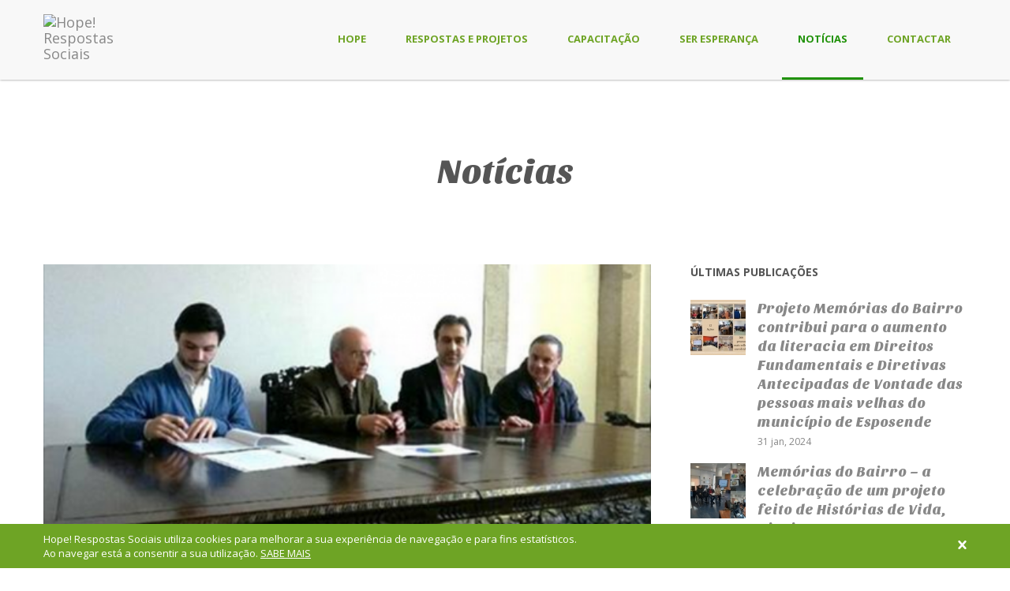

--- FILE ---
content_type: text/html; charset=UTF-8
request_url: https://www.hope.pt/pt/noticias/protocolo-com-santa-casa-da-misericordia-de-viana-do-castelo
body_size: 5204
content:
<!doctype html> <!--[if lt IE 7 ]> <html lang="pt" class="no-js ie6 pt lt-ie10 lt-ie9 lt-ie8 lt-ie7"> <![endif]--> <!--[if IE 7 ]> <html lang="pt" class="no-js ie7 pt lt-ie10 lt-ie9 lt-ie8"> <![endif]--> <!--[if IE 8 ]> <html lang="pt" class="no-js ie8 pt lt-ie10 lt-ie9"> <![endif]--> <!--[if IE 9 ]> <html lang="pt" class="no-js ie9 pt lt-ie10"> <![endif]--> <!--[if (gt IE 9)|!(IE)]><!--> <html lang="pt" class="no-js gt-ie9 pt"> <!--<![endif]--> <head> <meta charset="utf-8"> <title>Protocolo com Santa Casa da Misericórdia de Viana do Castelo - Hope! Respostas Sociais</title> <meta name="title" content="Protocolo com Santa Casa da Misericórdia de Viana do Castelo - Hope! Respostas Sociais"/> <meta name="description" content="A HOPE! assinou no passado dia 12 de dezembro um protocolo de parceria com a Santa Casa de Miseric&oacute;rdia de Viana do Castelo para a cria&ccedil;&atilde;o de um centro (...)"/> <meta name="keywords" content=""/> <meta name="Robots" content="index,follow"/> <meta name="author" content=""/> <meta name="copyright" content="June 2015"/> <meta name="publisher" content=""> <meta name="designer" content=""> <meta http-equiv="email" content="info@nqda.pt"/> <meta http-equiv="revisit-After" content="1 Day"/> <meta http-equiv="rating" content="General"/> <meta http-equiv="distribution" content="Global" /> <meta http-equiv="content-Language" content="PT"/> <!-- Facebook --> <meta property="og:title" content="Protocolo com Santa Casa da Misericórdia de Viana do Castelo - Hope! Respostas Sociais"> <meta property="og:site_name" content="Hope! Respostas Sociais"> <meta property="og:url" content="http://www.hope.pt/pt/noticias/protocolo-com-santa-casa-da-misericordia-de-viana-do-castelo"> <meta property="og:description" content="A HOPE! assinou no passado dia 12 de dezembro um protocolo de parceria com a Santa Casa de Miseric&oacute;rdia de Viana do Castelo para a cria&ccedil;&atilde;o de um centro (...)"> <meta property="og:image" content="http://www.hope.pt/uploads/news/0025/hope_assprot.png"> <meta property="og:type" content="website"> <meta property="og:locale" content="pt_PT" /> <meta property="og:locale:alternate" content="en_US" /> <meta property="og:locale:alternate" content="fr_FR" /> <meta itemprop="name" content="Protocolo com Santa Casa da Misericórdia de Viana do Castelo - Hope! Respostas Sociais"> <meta itemprop="description" content="A HOPE! assinou no passado dia 12 de dezembro um protocolo de parceria com a Santa Casa de Miseric&oacute;rdia de Viana do Castelo para a cria&ccedil;&atilde;o de um centro (...)"> <meta itemprop="image" content="http://www.hope.pt/uploads/news/0025/hope_assprot.png"> <meta name="twitter:card" content="A HOPE! assinou no passado dia 12 de dezembro um protocolo de parceria com a Santa Casa de Miseric&oacute;rdia de Viana do Castelo para a cria&ccedil;&atilde;o de um centro (...)"> <meta name="twitter:title" content="Protocolo com Santa Casa da Misericórdia de Viana do Castelo - Hope! Respostas Sociais"> <meta name="twitter:description" content="A HOPE! assinou no passado dia 12 de dezembro um protocolo de parceria com a Santa Casa de Miseric&oacute;rdia de Viana do Castelo para a cria&ccedil;&atilde;o de um centro (...)"> <meta name="twitter:site" content="@nqda"> <meta name="twitter:creator" content="@nqda"> <meta name="twitter:url" content="http://www.hope.pt/pt/noticias/protocolo-com-santa-casa-da-misericordia-de-viana-do-castelo"> <meta name="twitter:image" content="http://www.hope.pt/uploads/news/0025/hope_assprot.png"> <meta name="twitter:image:width" content="435"> <meta name="twitter:image:height" content="375"> <meta http-equiv="X-UA-Compatible" content="IE=edge,chrome=1"> <meta name="HandheldFriendly" content="True"> <meta name="MobileOptimized" content="320"> <meta name="viewport" content="width=device-width, initial-scale=1, minimum-scale=1, maximum-scale=1, user-scalable=no, minimal-ui"> <meta name="apple-mobile-web-app-capable" content="yes"> <meta name="apple-mobile-web-app-status-bar-style" content="black-translucent"> <meta name="apple-mobile-web-app-title" content="Hope! Respostas Sociais" /> <link rel="apple-touch-startup-image" href="/images/logo.png"> <link rel="canonical" href="/"> <!-- <meta name="fragment" content="!"> <meta name="google-site-verification" content="-EW-P4NVUMtCdhmchXTgzDDDLnnE_PyapTvIOuO9d7k" /> --> <link rel="shortcut icon" href="/images/favicon/favicon.ico"> <link rel="apple-touch-icon" sizes="57x57" href="/images/favicon/apple-touch-icon-57x57.png"> <link rel="apple-touch-icon" sizes="60x60" href="/images/favicon/apple-touch-icon-60x60.png"> <link rel="apple-touch-icon" sizes="72x72" href="/images/favicon/apple-touch-icon-72x72.png"> <link rel="apple-touch-icon" sizes="76x76" href="/images/favicon/apple-touch-icon-76x76.png"> <link rel="apple-touch-icon" sizes="114x114" href="/images/favicon/apple-touch-icon-114x114.png"> <link rel="apple-touch-icon" sizes="120x120" href="/images/favicon/apple-touch-icon-120x120.png"> <link rel="apple-touch-icon" sizes="144x144" href="/images/favicon/apple-touch-icon-144x144.png"> <link rel="apple-touch-icon" sizes="152x152" href="/images/favicon/apple-touch-icon-152x152.png"> <link rel="apple-touch-icon" sizes="180x180" href="/images/favicon/apple-touch-icon-180x180.png"> <link rel="icon" type="image/png" href="/images/favicon/favicon-32x32.png" sizes="32x32"> <link rel="icon" type="image/png" href="/images/favicon/favicon-194x194.png" sizes="194x194"> <link rel="icon" type="image/png" href="/images/favicon/favicon-96x96.png" sizes="96x96"> <link rel="icon" type="image/png" href="/images/favicon/android-chrome-192x192.png" sizes="192x192"> <link rel="icon" type="image/png" href="/images/favicon/favicon-16x16.png" sizes="16x16"> <link rel="manifest" href="/images/favicon/manifest.json"> <meta name="msapplication-TileColor" content="#ffffff"> <meta name="msapplication-TileImage" content="/images/favicon/mstile-144x144.png"> <meta name="theme-color" content="#ffffff"> <!-- fonts --> <link href='https://fonts.googleapis.com/css?family=Sansita+One|Open+Sans:400italic,600italic,700italic,400,600,700' rel='stylesheet' type='text/css'> <link href="/css/min/styles.css" rel="stylesheet" type="text/css" /> <!--[if lt IE 9]> <script src="/js/html5shiv.js"></script> <script src="https://oss.maxcdn.com/libs/respond.js/1.3.0/respond.min.js"></script> <![endif]--> </head> <body class=""> <div class="cookie-alert"> <div class="container"> <div class="left"> Hope! Respostas Sociais utiliza cookies para melhorar a sua experiência de navegação e para fins estatísticos.<br> Ao navegar está a consentir a sua utilização. <a class="underline-cookie" href="/pt/condicoes">SABE MAIS</a> </div> <div class="right"> <div class="cookie-close"></div> </div> </div> </div> <noscript> <div id="noscriptContainer"> <div class="modal-dialog"> <div class="modal-content"> <div class="modal-body"> <h2>Javascript desativado</h2> <p>Precisa de ter o Javascript activado para ter todas as funcionalidades do site.</p> <a href="/files/activate_javascript.pdf" title="How to activate?">Como ativar?</a> </div> </div> </div> </div> </noscript> <div id="fb-root"></div> <script type="text/javascript"> (function(d, s, id) { var js, fjs = d.getElementsByTagName(s)[0]; if (d.getElementById(id)) return; js = d.createElement(s); js.id = id; js.async=true; js.src = "//connect.facebook.net/en_US/all.js#xfbml=1"; fjs.parentNode.insertBefore(js, fjs); }(document, 'script', 'facebook-jssdk')); </script> <div class="body-wrapper"> <div class="yamm navbar basic fixed"> <div class="navbar-header bottom-shadow"> <div class="container"> <div class="basic-wrapper"> <a class="btn responsive-menu pull-right" data-toggle="collapse" data-target=".navbar-collapse"> <i class='icon-menu-1'></i> </a> <a class="navbar-brand" href="/" style="position: relative;"> <div id="logoNavBar" class=""> <div class="flip-container vertical"> <div class="flipper"> <div class="front"> <img class="" src="/images/logo_01.png" data-at2x="/images/logo_02.png" alt="Hope! Respostas Sociais" /> </div> <div class="back"> <img src="/images/logo_small_01.png" data-at2x="/images/logo_small_01.png" alt="Hope! Respostas Sociais" /> </div> </div> </div> </div> <div id="logoNavBarS" class=""> <img src="/images/logo_small_01.png" data-at2x="/images/logo_small_01.png" alt="Hope! Respostas Sociais" /> </div> </a> </div> <div class="collapse navbar-collapse pull-right"> <ul class="nav navbar-nav"> <li class=""> <a href="/pt/hope">Hope</a> </li> <li class="dropdown "> <a href="#" class="dropdown-toggle js-activated">Respostas e Projetos</a> <ul class="dropdown-menu"> <li class=""> <a href="/pt/servicos/cafememoria">Café Memória</a> </li> <li class=""> <a href="/pt/servicos/cuidadoresmaisperto-2">Cuidadores + Perto</a> </li> <li class=""> <a href="/pt/servicos/avosnetos">Entre Avós e Netos</a> </li> <li class=""> <a href="/pt/servicos/memorias-do-bairro-1ed">Memórias do Bairro - 1ª Ed.</a> </li> <li class=""> <a href="/pt/servicos/memorias-do-bairro-2ed">Memórias do Bairro - 2ª Ed.</a> </li> <li class=""> <a href="/pt/servicos/atendimento-psicologico-individual">Seniores Criativos</a> </li> </ul> </li> <li class="dropdown "> <a href="#" class="dropdown-toggle js-activated">Capacitação</a> <ul class="dropdown-menu"> <li class=""> <a href="/pt/formacao/formacao-2">Formação</a> </li> <li class=""> <a href="/pt/formacao/consultoria-2">Consultoria</a> </li> </ul> </li> <li class=""> <a href="/pt/ser-hope">Ser esperança</a> </li> <li class="active "> <a href="/pt/noticias">Notícias</a> </li> <li class=""> <a href="/pt/contactos">Contactar</a> </li> <!-- <li> <a href="javascript:;" class="toggle-layout" style="font-size: 20px;"> <i class="icon-magic"></i> </a> </li> --> </ul> </div> </div> </div> </div> <div class="offset"></div> <div class="light-wrapper"> <div class="container inner"> <div class="divide20 hidden-xs hidden-sm"></div> <div class="section-title text-center"> <h1>Notícias</h1> </div> <div class="divide50 hidden-xs hidden-sm"></div> <div class="row"> <div class="col-sm-8 content"> <div class="classic-blog "> <div class="post format-image"> <figure class="icon-overlay medium icn-more"> <a href="/uploads/news/0025/hope_assprot.png" class="fancybox-media" data-rel="gallery[25]"> <img src="/uploads/news/0025/hope_assprot-500x260.png" alt="" /> </a> </figure> <div class="post-content image-caption"> <h2 class="news-post post-title" style="margin: 0;"> Protocolo com Santa Casa da Misericórdia de Viana do Castelo </h2> <div class="meta"> <span class="date">15 dezembro, 2014</span> </div> <p class="line30"> <p>A HOPE! assinou no passado dia 12 de dezembro um protocolo de parceria com a Santa Casa de Miseric&oacute;rdia de Viana do Castelo para a cria&ccedil;&atilde;o de um centro especializado de interven&ccedil;&atilde;o em dem&ecirc;ncia. Entre outros pontos, o protocolo prev&ecirc; a reabilita&ccedil;&atilde;o de um espa&ccedil;o devoluto da SCM para utiliza&ccedil;&atilde;o exclusivo do projeto social. O centro, que vem preencher uma lacuna existente no distrito e na regi&atilde;o e criar uma respota articulada e eficaz a um problema s&eacute;rio de sa&uacute;de p&uacute;blica, tem capacidade para 20 utentes e pretende desenvolver um plano de interven&ccedil;&atilde;o inovador e especializado para pessoas com dem&ecirc;ncia, familiares e cuidadores, privilegiando tamb&eacute;m com a interven&ccedil;&atilde;o em dom&iacute;cilio.<span style="font-size: 9.5pt; line-height: 107%; font-family: 'Arial',sans-serif; color: #222222;"><br /></span></p> <p><br /><br /></p> <p>Outros s&iacute;tios para a not&iacute;cia:</p> <p><a href="http://portocanal.sapo.pt/noticia/45782/" target="_blank">http://portocanal.sapo.pt/noticia/45782/</a></p> <p><a href="http://radiogeice.com/fm/2015/07/07/viana-centro-de-dia-especializado-em-demencias-esta-quase-pronto-a-ser-inaugurado/" target="_blank">http://radiogeice.com/fm/2015/07/07/viana-centro-de-dia-especializado-em-demencias-esta-quase-pronto-a-ser-inaugurado/</a><br /><a href="http://jornalc.pt/misericordia-de-viana-apoia-criacaodo-primeiro-centro-em-intervencao-especializada-em-demencias-da-regiao/" target="_blank">http://jornalc.pt/misericordia-de-viana-apoia-criacaodo-primeiro-centro-em-intervencao-especializada-em-demencias-da-regiao/</a><br /><a href="http://www.correiodominho.com/noticias.php?id=83071" target="_blank">http://www.correiodominho.com/noticias.php?id=83071</a><br /><a href="http://www.correiodominho.com/noticias.php?id=83173" target="_blank">http://www.correiodominho.com/noticias.php?id=83173</a></p> </p> <div class="social_networks"> <ul> <li class="twitter"> <a href="https://twitter.com/share" class="twitter-share-button">Tweet</a> <script>!function(d,s,id){var js,fjs=d.getElementsByTagName(s)[0],p=/^http:/.test(d.location)?'http':'https';if(!d.getElementById(id)){js=d.createElement(s);js.id=id;js.src=p+'://platform.twitter.com/widgets.js';fjs.parentNode.insertBefore(js,fjs);}}(document, 'script', 'twitter-wjs');</script> </li> <li class="google"> <div class="g-plusone" data-size="medium"></div> <script type="text/javascript"> window.___gcfg = {lang: ''}; (function() { var po = document.createElement('script'); po.type = 'text/javascript'; po.async = true; po.src = 'https://apis.google.com/js/platform.js'; var s = document.getElementsByTagName('script')[0]; s.parentNode.insertBefore(po, s); })(); </script> </li> <li class="face"> <!-- Facebook --> <div class="fb-like" data-layout="button_count" data-action="like" data-show-faces="false" data-share="true"></div> </li> </ul> </div> </div> </div> </div> </div> <aside class="col-sm-4 sidebar lp30"> <div class="sidebox widget widget-news"> <h5 class="upper">Últimas publicações</h5> <div class="divide15"></div> <ul class="post-list"> <li> <div class="icon-overlay small icn-link imgLiquid"> <a href="/pt/noticias/projeto-memorias-do-bairro-contribui-para-o-aumento-da-literacia-em-direitos-fundamentais-e-diretivas-antecipadas-de-vontade-das-pessoas-mais-velhas-do-municipio-de-esposende"> <img src="/uploads/news/0075/6-70x70.jpg" alt="Projeto Memórias do Bairro contribui para o aumento da literacia em Direitos Fundamentais e Diretivas Antecipadas de Vontade das pessoas mais velhas do município de Esposende" /> </a> </div> <div class="meta"> <h4 class="post-title mrg0"> <a href="/pt/noticias/projeto-memorias-do-bairro-contribui-para-o-aumento-da-literacia-em-direitos-fundamentais-e-diretivas-antecipadas-de-vontade-das-pessoas-mais-velhas-do-municipio-de-esposende"> Projeto Memórias do Bairro contribui para o aumento da literacia em Direitos Fundamentais e Diretivas Antecipadas de Vontade das pessoas mais velhas do município de Esposende </a> </h4> <em>31 jan, 2024</em> </div> </li> <li> <div class="icon-overlay small icn-link imgLiquid"> <a href="/pt/noticias/memorias-do-bairro-a-celebracao-de-um-projeto-feito-de-historias-de-vida-direitos-e-pessoas"> <img src="/uploads/news/0077/8-70x70.jpg" alt="Memórias do Bairro – a celebração de um projeto feito de Histórias de Vida, Direitos e Pessoas" /> </a> </div> <div class="meta"> <h4 class="post-title mrg0"> <a href="/pt/noticias/memorias-do-bairro-a-celebracao-de-um-projeto-feito-de-historias-de-vida-direitos-e-pessoas"> Memórias do Bairro – a celebração de um projeto feito de Histórias de Vida, Direitos e Pessoas </a> </h4> <em>30 jan, 2024</em> </div> </li> <li> <div class="icon-overlay small icn-link imgLiquid"> <a href="/pt/noticias/hope-recebe-equipa-do-saint-josephs-shankill-para-2-reuniao-transnacional-do-making-moments-matter"> <img src="/uploads/news/0073/4-1-70x70.jpg" alt="HOPE recebe equipa do Saint Joseph’s Shankill para 2ª reunião transnacional do Making Moments Matter" /> </a> </div> <div class="meta"> <h4 class="post-title mrg0"> <a href="/pt/noticias/hope-recebe-equipa-do-saint-josephs-shankill-para-2-reuniao-transnacional-do-making-moments-matter"> HOPE recebe equipa do Saint Joseph’s Shankill para 2ª reunião transnacional do Making Moments Matter </a> </h4> <em>29 jan, 2024</em> </div> </li> </ul> </div> </aside> </div> </div> </div> <footer class="green-wrapper"> <div class="container inner"> <div class="row"> <div class="col-sm-4"> <div class="widget"> <h4 class="section-title widget-title"> Hope! Respostas Sociais </h4> <p> <p>Na Hope! acreditamos, fundamentalmente, na possibilidade de um mundo melhor e no potencial inesgot&aacute;vel das pessoas. E, por isso mesmo, acreditamos na esperan&ccedil;a como impulso para a mudan&ccedil;a e para a transforma&ccedil;&atilde;o social.</p> </p> </div> </div> <div class="col-sm-4"> <div class="widget pdd-left-50 widget-rsp"> <h4 class="section-title widget-title">Últimas Notícias</h4> <ul class="post-list"> <li> <h5> <a href="/pt/noticias/projeto-memorias-do-bairro-contribui-para-o-aumento-da-literacia-em-direitos-fundamentais-e-diretivas-antecipadas-de-vontade-das-pessoas-mais-velhas-do-municipio-de-esposende"> Projeto Memórias do Bairro contribui para o aumento da literacia em Direitos Fundamentais e Diretivas Antecipadas de Vontade das pessoas mais velhas do município de Esposende </a> </h5> <em>31 janeiro, 2024</em> </li> <li> <h5> <a href="/pt/noticias/memorias-do-bairro-a-celebracao-de-um-projeto-feito-de-historias-de-vida-direitos-e-pessoas"> Memórias do Bairro – a celebração de um projeto feito de Histórias de Vida, Direitos e Pessoas </a> </h5> <em>30 janeiro, 2024</em> </li> <li> <h5> <a href="/pt/noticias/hope-recebe-equipa-do-saint-josephs-shankill-para-2-reuniao-transnacional-do-making-moments-matter"> HOPE recebe equipa do Saint Joseph’s Shankill para 2ª reunião transnacional do Making Moments Matter </a> </h5> <em>29 janeiro, 2024</em> </li> </ul> </div> </div> <div class="col-sm-4"> <div class="widget pdd-left-50 widget-rsp"> <h4 class="section-title widget-title">Contactos</h4> <div class="contact-info"> Esposende, Marinhas e Gandra <br> Esposende, 4740 - 283<br> Portugal<br> <br> <div class="divide5"></div> <div title="Email">E-mail:</div> <a href="mailto:geral@hope.pt">geral@hope.pt</a> </div> </div> </div> </div> </div> <div class="sub-footer"> <div class="container"> <ul class="footer-menu pull-left upper"> <li>Hope! Respostas Sociais © 2024 Todos os direitos reservados </li> <li><a href="/pt/condicoes">Condições</a></li> </ul> <ul class="footer-social pull-right"> <li class="upper">Siga-nos no Facebook <a href="https://www.facebook.com/hope.respostasociais?fref=ts" target="_blank"> <i class="icon-facebook-circled"></i> </a> </li> </ul> </div> </div> </footer> </div> <script src="https://ajax.googleapis.com/ajax/libs/jquery/1.10.2/jquery.min.js"></script> <script>!window.jQuery && document.write('<script src="/js/jquery-1.10.2.min.js"><\/script>')</script> <script type="text/javascript" src="/js/bootstrap.min.js"></script> <script type="text/javascript" src="/js/plugins.js"></script> <script type="text/javascript" src="/js/main.js"></script> <script type="text/javascript"> (function(i,s,o,g,r,a,m){i['GoogleAnalyticsObject']=r;i[r]=i[r]||function(){ (i[r].q=i[r].q||[]).push(arguments)},i[r].l=1*new Date();a=s.createElement(o), m=s.getElementsByTagName(o)[0];a.async=1;a.src=g;m.parentNode.insertBefore(a,m) 	})(window,document,'script','//www.google-analytics.com/analytics.js','ga'); 	ga('create', 'UA-44029165-1', 'auto'); 	ga('require', 'displayfeatures'); 	ga('send', 'pageview'); 	</script> </body> </html>

--- FILE ---
content_type: text/html; charset=utf-8
request_url: https://accounts.google.com/o/oauth2/postmessageRelay?parent=https%3A%2F%2Fwww.hope.pt&jsh=m%3B%2F_%2Fscs%2Fabc-static%2F_%2Fjs%2Fk%3Dgapi.lb.en.OE6tiwO4KJo.O%2Fd%3D1%2Frs%3DAHpOoo_Itz6IAL6GO-n8kgAepm47TBsg1Q%2Fm%3D__features__
body_size: 162
content:
<!DOCTYPE html><html><head><title></title><meta http-equiv="content-type" content="text/html; charset=utf-8"><meta http-equiv="X-UA-Compatible" content="IE=edge"><meta name="viewport" content="width=device-width, initial-scale=1, minimum-scale=1, maximum-scale=1, user-scalable=0"><script src='https://ssl.gstatic.com/accounts/o/2580342461-postmessagerelay.js' nonce="LNR8hox5dEbN2xY4s62CRw"></script></head><body><script type="text/javascript" src="https://apis.google.com/js/rpc:shindig_random.js?onload=init" nonce="LNR8hox5dEbN2xY4s62CRw"></script></body></html>

--- FILE ---
content_type: text/css; charset=utf-8
request_url: https://www.hope.pt/css/min/styles.css
body_size: 47471
content:
.icon-border i:before,.absolute-center{position:absolute;top:50%;left:50%;-moz-transform:translate(-50%, -50%);-ms-transform:translate(-50%, -50%);-webkit-transform:translate(-50%, -50%);transform:translate(-50%, -50%)}/*!
 * Bootstrap v3.0.2
 *
 * Copyright 2013 Twitter, Inc
 * Licensed under the Apache License v2.0
 * http://www.apache.org/licenses/LICENSE-2.0
 *
 * Designed and built with all the love in the world @twitter by @mdo and @fat.
 *//*! normalize.css v2.1.3 | MIT License | git.io/normalize */article,aside,details,figcaption,figure,footer,header,hgroup,main,nav,section,summary{display:block}audio,canvas,video{display:inline-block}audio:not([controls]){display:none;height:0}[hidden],template{display:none}html{font-family:sans-serif;-ms-text-size-adjust:100%;-webkit-text-size-adjust:100%}body{margin:0}a{background:transparent}a:focus{outline:thin dotted}a:active,a:hover{outline:0}h1{font-size:2em;margin:0.67em 0}abbr[title]{border-bottom:1px dotted}b,strong{font-weight:bold}dfn{font-style:italic}hr{-moz-box-sizing:content-box;box-sizing:content-box;height:0}mark{background:#ff0;color:#000}code,kbd,pre,samp{font-family:monospace, serif;font-size:1em}pre{white-space:pre-wrap}q{quotes:"\201C" "\201D" "\2018" "\2019"}small{font-size:80%}sub,sup{font-size:75%;line-height:0;position:relative;vertical-align:baseline}sup{top:-0.5em}sub{bottom:-0.25em}img{border:0}svg:not(:root){overflow:hidden}figure{margin:0}fieldset{border:1px solid #c0c0c0;margin:0 2px;padding:0.35em 0.625em 0.75em}legend{border:0;padding:0}button,input,select,textarea{font-family:inherit;font-size:100%;margin:0}button,input{line-height:normal}button,select{text-transform:none}button,html input[type="button"],input[type="reset"],input[type="submit"]{-webkit-appearance:button;cursor:pointer}button[disabled],html input[disabled]{cursor:default}input[type="checkbox"],input[type="radio"]{box-sizing:border-box;padding:0}input[type="search"]{-webkit-appearance:textfield;-moz-box-sizing:content-box;-webkit-box-sizing:content-box;box-sizing:content-box}input[type="search"]::-webkit-search-cancel-button,input[type="search"]::-webkit-search-decoration{-webkit-appearance:none}button::-moz-focus-inner,input::-moz-focus-inner{border:0;padding:0}textarea{overflow:auto;vertical-align:top}table{border-collapse:collapse;border-spacing:0}@media print{*{text-shadow:none !important;color:#000 !important;background:transparent !important;box-shadow:none !important}a,a:visited{text-decoration:underline}a[href]:after{content:" (" attr(href) ")"}abbr[title]:after{content:" (" attr(title) ")"}a[href^="javascript:"]:after,a[href^="#"]:after{content:""}pre,blockquote{border:1px solid #999;page-break-inside:avoid}thead{display:table-header-group}tr,img{page-break-inside:avoid}img{max-width:100% !important}@page{margin:2cm .5cm}p,h2,h3{orphans:3;widows:3}h2,h3{page-break-after:avoid}select{background:#fff !important}.navbar{display:none}.table td,.table th{background-color:#fff !important}.btn>.caret,.dropup>.btn>.caret{border-top-color:#000 !important}.label{border:1px solid #000}.table{border-collapse:collapse !important}.table-bordered th,.table-bordered td{border:1px solid #ddd !important}}*,*:before,*:after{-webkit-box-sizing:border-box;-moz-box-sizing:border-box;box-sizing:border-box}html{font-size:62.5%;-webkit-tap-highlight-color:transparent}body{font-family:"Helvetica Neue", Helvetica, Arial, sans-serif;font-size:14px;line-height:1.428571429;color:#333333;background-color:#ffffff}input,button,select,textarea{font-family:inherit;font-size:inherit;line-height:inherit}a{color:#6EA425;text-decoration:none}a:hover,a:focus{color:#209209;text-decoration:underline}a:focus{outline:thin dotted #6EA425;outline:5px auto -webkit-focus-ring-color;outline-offset:-2px}img{vertical-align:middle}.img-responsive{display:block;max-width:100%;height:auto}.img-rounded{border-radius:6px}.img-thumbnail{padding:4px;line-height:1.428571429;background-color:#ffffff;border:1px solid #dddddd;border-radius:4px;-webkit-transition:all 0.2s ease-in-out;transition:all 0.2s ease-in-out;display:inline-block;max-width:100%;height:auto}.img-circle{border-radius:50%}hr{margin-top:20px;margin-bottom:20px;border:0;border-top:1px solid #eeeeee}.sr-only{position:absolute;width:1px;height:1px;margin:-1px;padding:0;overflow:hidden;clip:rect(0, 0, 0, 0);border:0}p{margin:0 0 10px}.lead{margin-bottom:20px;font-size:16px;font-weight:200;line-height:1.4}@media (min-width: 768px){.lead{font-size:21px}}small,.small{font-size:85%}cite{font-style:normal}.text-muted{color:#999999}.text-primary{color:#428bca}.text-primary:hover{color:#3071a9}.text-warning{color:#c09853}.text-warning:hover{color:#a47e3c}.text-danger{color:#b94a48}.text-danger:hover{color:#953b39}.text-success{color:#468847}.text-success:hover{color:#356635}.text-info{color:#3a87ad}.text-info:hover{color:#2d6987}.text-left{text-align:left}.text-right{text-align:right}.text-center{text-align:center}h1,h2,h3,h4,h5,h6,.h1,.h2,.h3,.h4,.h5,.h6{font-family:"Helvetica Neue", Helvetica, Arial, sans-serif;font-weight:500;line-height:1.1;color:inherit}h1 small,h2 small,h3 small,h4 small,h5 small,h6 small,.h1 small,.h2 small,.h3 small,.h4 small,.h5 small,.h6 small,h1 .small,h2 .small,h3 .small,h4 .small,h5 .small,h6 .small,.h1 .small,.h2 .small,.h3 .small,.h4 .small,.h5 .small,.h6 .small{font-weight:normal;line-height:1;color:#999999}h1,h2,h3{margin-top:20px;margin-bottom:10px}h1 small,h2 small,h3 small,h1 .small,h2 .small,h3 .small{font-size:65%}h4,h5,h6{margin-top:10px;margin-bottom:10px}h4 small,h5 small,h6 small,h4 .small,h5 .small,h6 .small{font-size:75%}h1,.h1{font-size:36px}h2,.h2{font-size:30px}h3,.h3{font-size:24px}h4,.h4{font-size:18px}h5,.h5{font-size:14px}h6,.h6{font-size:12px}.page-header{padding-bottom:9px;margin:40px 0 20px;border-bottom:1px solid #eeeeee}ul,ol{margin-top:0;margin-bottom:10px}ul ul,ol ul,ul ol,ol ol{margin-bottom:0}.list-unstyled{padding-left:0;list-style:none}.list-inline{padding-left:0;list-style:none}.list-inline>li{display:inline-block;padding-left:5px;padding-right:5px}.list-inline>li:first-child{padding-left:0}dl{margin-bottom:20px}dt,dd{line-height:1.428571429}dt{font-weight:bold}dd{margin-left:0}@media (min-width: 992px){.dl-horizontal dt{float:left;width:160px;clear:left;text-align:right;overflow:hidden;text-overflow:ellipsis;white-space:nowrap}.dl-horizontal dd{margin-left:180px}.dl-horizontal dd:before,.dl-horizontal dd:after{content:" ";display:table}.dl-horizontal dd:after{clear:both}.dl-horizontal dd:before,.dl-horizontal dd:after{content:" ";display:table}.dl-horizontal dd:after{clear:both}}abbr[title],abbr[data-original-title]{cursor:help;border-bottom:1px dotted #999999}abbr.initialism{font-size:90%;text-transform:uppercase}blockquote{padding:10px 20px;margin:0 0 40px;border-left:5px solid #eeeeee}blockquote p{font-size:17.5px;font-weight:300;line-height:1.25}blockquote p:last-child{margin-bottom:0}blockquote small{display:block;line-height:1.428571429;color:#999999}blockquote small:before{content:'\2014 \00A0'}blockquote.pull-right{padding-right:15px;padding-left:0;border-right:5px solid #eeeeee;border-left:0}blockquote.pull-right p,blockquote.pull-right small,blockquote.pull-right .small{text-align:right}blockquote.pull-right small:before,blockquote.pull-right .small:before{content:''}blockquote.pull-right small:after,blockquote.pull-right .small:after{content:'\00A0 \2014'}blockquote:before,blockquote:after{content:""}address{margin-bottom:20px;font-style:normal;line-height:1.428571429}code,kbd,pre,samp{font-family:Monaco, Menlo, Consolas, "Courier New", monospace}code{padding:2px 4px;font-size:90%;color:#c7254e;background-color:#f9f2f4;white-space:nowrap;border-radius:4px}pre{display:block;padding:9.5px;margin:0 0 10px;font-size:13px;line-height:1.428571429;word-break:break-all;word-wrap:break-word;color:#333333;background-color:#f5f5f5;border:1px solid #cccccc;border-radius:4px}pre code{padding:0;font-size:inherit;color:inherit;white-space:pre-wrap;background-color:transparent;border-radius:0}.pre-scrollable{max-height:340px;overflow-y:scroll}.container{margin-right:auto;margin-left:auto;padding-left:15px;padding-right:15px}.container:before,.container:after{content:" ";display:table}.container:after{clear:both}.container:before,.container:after{content:" ";display:table}.container:after{clear:both}.row{margin-left:-15px;margin-right:-15px}.row:before,.row:after{content:" ";display:table}.row:after{clear:both}.row:before,.row:after{content:" ";display:table}.row:after{clear:both}.col-xs-1,.col-sm-1,.col-md-1,.col-lg-1,.col-xs-2,.col-sm-2,.col-md-2,.col-lg-2,.col-xs-3,.col-sm-3,.col-md-3,.col-lg-3,.col-xs-4,.col-sm-4,.col-md-4,.col-lg-4,.col-xs-5,.col-sm-5,.col-md-5,.col-lg-5,.col-xs-6,.col-sm-6,.col-md-6,.col-lg-6,.col-xs-7,.col-sm-7,.col-md-7,.col-lg-7,.col-xs-8,.col-sm-8,.col-md-8,.col-lg-8,.col-xs-9,.col-sm-9,.col-md-9,.col-lg-9,.col-xs-10,.col-sm-10,.col-md-10,.col-lg-10,.col-xs-11,.col-sm-11,.col-md-11,.col-lg-11,.col-xs-12,.col-sm-12,.col-md-12,.col-lg-12{position:relative;min-height:1px;padding-left:15px;padding-right:15px}.col-xs-1,.col-xs-2,.col-xs-3,.col-xs-4,.col-xs-5,.col-xs-6,.col-xs-7,.col-xs-8,.col-xs-9,.col-xs-10,.col-xs-11{float:left}.col-xs-12{width:100%}.col-xs-11{width:91.66666666666666%}.col-xs-10{width:83.33333333333334%}.col-xs-9{width:75%}.col-xs-8{width:66.66666666666666%}.col-xs-7{width:58.333333333333336%}.col-xs-6{width:50%}.col-xs-5{width:41.66666666666667%}.col-xs-4{width:33.33333333333333%}.col-xs-3{width:25%}.col-xs-2{width:16.666666666666664%}.col-xs-1{width:8.333333333333332%}.col-xs-pull-12{right:100%}.col-xs-pull-11{right:91.66666666666666%}.col-xs-pull-10{right:83.33333333333334%}.col-xs-pull-9{right:75%}.col-xs-pull-8{right:66.66666666666666%}.col-xs-pull-7{right:58.333333333333336%}.col-xs-pull-6{right:50%}.col-xs-pull-5{right:41.66666666666667%}.col-xs-pull-4{right:33.33333333333333%}.col-xs-pull-3{right:25%}.col-xs-pull-2{right:16.666666666666664%}.col-xs-pull-1{right:8.333333333333332%}.col-xs-pull-0{right:0%}.col-xs-push-12{left:100%}.col-xs-push-11{left:91.66666666666666%}.col-xs-push-10{left:83.33333333333334%}.col-xs-push-9{left:75%}.col-xs-push-8{left:66.66666666666666%}.col-xs-push-7{left:58.333333333333336%}.col-xs-push-6{left:50%}.col-xs-push-5{left:41.66666666666667%}.col-xs-push-4{left:33.33333333333333%}.col-xs-push-3{left:25%}.col-xs-push-2{left:16.666666666666664%}.col-xs-push-1{left:8.333333333333332%}.col-xs-push-0{left:0%}.col-xs-offset-12{margin-left:100%}.col-xs-offset-11{margin-left:91.66666666666666%}.col-xs-offset-10{margin-left:83.33333333333334%}.col-xs-offset-9{margin-left:75%}.col-xs-offset-8{margin-left:66.66666666666666%}.col-xs-offset-7{margin-left:58.333333333333336%}.col-xs-offset-6{margin-left:50%}.col-xs-offset-5{margin-left:41.66666666666667%}.col-xs-offset-4{margin-left:33.33333333333333%}.col-xs-offset-3{margin-left:25%}.col-xs-offset-2{margin-left:16.666666666666664%}.col-xs-offset-1{margin-left:8.333333333333332%}.col-xs-offset-0{margin-left:0%}@media (min-width: 768px){.container{width:750px}.col-sm-1,.col-sm-2,.col-sm-3,.col-sm-4,.col-sm-5,.col-sm-6,.col-sm-7,.col-sm-8,.col-sm-9,.col-sm-10,.col-sm-11{float:left}.col-sm-12{width:100%}.col-sm-11{width:91.66666666666666%}.col-sm-10{width:83.33333333333334%}.col-sm-9{width:75%}.col-sm-8{width:66.66666666666666%}.col-sm-7{width:58.333333333333336%}.col-sm-6{width:50%}.col-sm-5{width:41.66666666666667%}.col-sm-4{width:33.33333333333333%}.col-sm-3{width:25%}.col-sm-2{width:16.666666666666664%}.col-sm-1{width:8.333333333333332%}.col-sm-pull-12{right:100%}.col-sm-pull-11{right:91.66666666666666%}.col-sm-pull-10{right:83.33333333333334%}.col-sm-pull-9{right:75%}.col-sm-pull-8{right:66.66666666666666%}.col-sm-pull-7{right:58.333333333333336%}.col-sm-pull-6{right:50%}.col-sm-pull-5{right:41.66666666666667%}.col-sm-pull-4{right:33.33333333333333%}.col-sm-pull-3{right:25%}.col-sm-pull-2{right:16.666666666666664%}.col-sm-pull-1{right:8.333333333333332%}.col-sm-pull-0{right:0%}.col-sm-push-12{left:100%}.col-sm-push-11{left:91.66666666666666%}.col-sm-push-10{left:83.33333333333334%}.col-sm-push-9{left:75%}.col-sm-push-8{left:66.66666666666666%}.col-sm-push-7{left:58.333333333333336%}.col-sm-push-6{left:50%}.col-sm-push-5{left:41.66666666666667%}.col-sm-push-4{left:33.33333333333333%}.col-sm-push-3{left:25%}.col-sm-push-2{left:16.666666666666664%}.col-sm-push-1{left:8.333333333333332%}.col-sm-push-0{left:0%}.col-sm-offset-12{margin-left:100%}.col-sm-offset-11{margin-left:91.66666666666666%}.col-sm-offset-10{margin-left:83.33333333333334%}.col-sm-offset-9{margin-left:75%}.col-sm-offset-8{margin-left:66.66666666666666%}.col-sm-offset-7{margin-left:58.333333333333336%}.col-sm-offset-6{margin-left:50%}.col-sm-offset-5{margin-left:41.66666666666667%}.col-sm-offset-4{margin-left:33.33333333333333%}.col-sm-offset-3{margin-left:25%}.col-sm-offset-2{margin-left:16.666666666666664%}.col-sm-offset-1{margin-left:8.333333333333332%}.col-sm-offset-0{margin-left:0%}}@media (min-width: 992px){.container{width:970px}.col-md-1,.col-md-2,.col-md-3,.col-md-4,.col-md-5,.col-md-6,.col-md-7,.col-md-8,.col-md-9,.col-md-10,.col-md-11{float:left}.col-md-12{width:100%}.col-md-11{width:91.66666666666666%}.col-md-10{width:83.33333333333334%}.col-md-9{width:75%}.col-md-8{width:66.66666666666666%}.col-md-7{width:58.333333333333336%}.col-md-6{width:50%}.col-md-5{width:41.66666666666667%}.col-md-4{width:33.33333333333333%}.col-md-3{width:25%}.col-md-2{width:16.666666666666664%}.col-md-1{width:8.333333333333332%}.col-md-pull-12{right:100%}.col-md-pull-11{right:91.66666666666666%}.col-md-pull-10{right:83.33333333333334%}.col-md-pull-9{right:75%}.col-md-pull-8{right:66.66666666666666%}.col-md-pull-7{right:58.333333333333336%}.col-md-pull-6{right:50%}.col-md-pull-5{right:41.66666666666667%}.col-md-pull-4{right:33.33333333333333%}.col-md-pull-3{right:25%}.col-md-pull-2{right:16.666666666666664%}.col-md-pull-1{right:8.333333333333332%}.col-md-pull-0{right:0%}.col-md-push-12{left:100%}.col-md-push-11{left:91.66666666666666%}.col-md-push-10{left:83.33333333333334%}.col-md-push-9{left:75%}.col-md-push-8{left:66.66666666666666%}.col-md-push-7{left:58.333333333333336%}.col-md-push-6{left:50%}.col-md-push-5{left:41.66666666666667%}.col-md-push-4{left:33.33333333333333%}.col-md-push-3{left:25%}.col-md-push-2{left:16.666666666666664%}.col-md-push-1{left:8.333333333333332%}.col-md-push-0{left:0%}.col-md-offset-12{margin-left:100%}.col-md-offset-11{margin-left:91.66666666666666%}.col-md-offset-10{margin-left:83.33333333333334%}.col-md-offset-9{margin-left:75%}.col-md-offset-8{margin-left:66.66666666666666%}.col-md-offset-7{margin-left:58.333333333333336%}.col-md-offset-6{margin-left:50%}.col-md-offset-5{margin-left:41.66666666666667%}.col-md-offset-4{margin-left:33.33333333333333%}.col-md-offset-3{margin-left:25%}.col-md-offset-2{margin-left:16.666666666666664%}.col-md-offset-1{margin-left:8.333333333333332%}.col-md-offset-0{margin-left:0%}}@media (min-width: 1200px){.container{width:1170px}.col-lg-1,.col-lg-2,.col-lg-3,.col-lg-4,.col-lg-5,.col-lg-6,.col-lg-7,.col-lg-8,.col-lg-9,.col-lg-10,.col-lg-11{float:left}.col-lg-12{width:100%}.col-lg-11{width:91.66666666666666%}.col-lg-10{width:83.33333333333334%}.col-lg-9{width:75%}.col-lg-8{width:66.66666666666666%}.col-lg-7{width:58.333333333333336%}.col-lg-6{width:50%}.col-lg-5{width:41.66666666666667%}.col-lg-4{width:33.33333333333333%}.col-lg-3{width:25%}.col-lg-2{width:16.666666666666664%}.col-lg-1{width:8.333333333333332%}.col-lg-pull-12{right:100%}.col-lg-pull-11{right:91.66666666666666%}.col-lg-pull-10{right:83.33333333333334%}.col-lg-pull-9{right:75%}.col-lg-pull-8{right:66.66666666666666%}.col-lg-pull-7{right:58.333333333333336%}.col-lg-pull-6{right:50%}.col-lg-pull-5{right:41.66666666666667%}.col-lg-pull-4{right:33.33333333333333%}.col-lg-pull-3{right:25%}.col-lg-pull-2{right:16.666666666666664%}.col-lg-pull-1{right:8.333333333333332%}.col-lg-pull-0{right:0%}.col-lg-push-12{left:100%}.col-lg-push-11{left:91.66666666666666%}.col-lg-push-10{left:83.33333333333334%}.col-lg-push-9{left:75%}.col-lg-push-8{left:66.66666666666666%}.col-lg-push-7{left:58.333333333333336%}.col-lg-push-6{left:50%}.col-lg-push-5{left:41.66666666666667%}.col-lg-push-4{left:33.33333333333333%}.col-lg-push-3{left:25%}.col-lg-push-2{left:16.666666666666664%}.col-lg-push-1{left:8.333333333333332%}.col-lg-push-0{left:0%}.col-lg-offset-12{margin-left:100%}.col-lg-offset-11{margin-left:91.66666666666666%}.col-lg-offset-10{margin-left:83.33333333333334%}.col-lg-offset-9{margin-left:75%}.col-lg-offset-8{margin-left:66.66666666666666%}.col-lg-offset-7{margin-left:58.333333333333336%}.col-lg-offset-6{margin-left:50%}.col-lg-offset-5{margin-left:41.66666666666667%}.col-lg-offset-4{margin-left:33.33333333333333%}.col-lg-offset-3{margin-left:25%}.col-lg-offset-2{margin-left:16.666666666666664%}.col-lg-offset-1{margin-left:8.333333333333332%}.col-lg-offset-0{margin-left:0%}}table{max-width:100%;background-color:transparent}th{text-align:left}.table{width:100%;margin-bottom:20px}.table>thead>tr>th,.table>tbody>tr>th,.table>tfoot>tr>th,.table>thead>tr>td,.table>tbody>tr>td,.table>tfoot>tr>td{padding:8px;line-height:1.428571429;vertical-align:top;border-top:1px solid #dddddd}.table>thead>tr>th{vertical-align:bottom;border-bottom:2px solid #dddddd}.table>caption+thead>tr:first-child>th,.table>colgroup+thead>tr:first-child>th,.table>thead:first-child>tr:first-child>th,.table>caption+thead>tr:first-child>td,.table>colgroup+thead>tr:first-child>td,.table>thead:first-child>tr:first-child>td{border-top:0}.table>tbody+tbody{border-top:2px solid #dddddd}.table .table{background-color:#ffffff}.table-condensed>thead>tr>th,.table-condensed>tbody>tr>th,.table-condensed>tfoot>tr>th,.table-condensed>thead>tr>td,.table-condensed>tbody>tr>td,.table-condensed>tfoot>tr>td{padding:5px}.table-bordered{border:1px solid #dddddd}.table-bordered>thead>tr>th,.table-bordered>tbody>tr>th,.table-bordered>tfoot>tr>th,.table-bordered>thead>tr>td,.table-bordered>tbody>tr>td,.table-bordered>tfoot>tr>td{border:1px solid #dddddd}.table-bordered>thead>tr>th,.table-bordered>thead>tr>td{border-bottom-width:2px}.table-striped>tbody>tr:nth-child(odd)>td,.table-striped>tbody>tr:nth-child(odd)>th{background-color:#f9f9f9}.table-hover>tbody>tr:hover>td,.table-hover>tbody>tr:hover>th{background-color:#f5f5f5}table col[class*="col-"]{float:none;display:table-column}table td[class*="col-"],table th[class*="col-"]{float:none;display:table-cell}.table>thead>tr>td.active,.table>tbody>tr>td.active,.table>tfoot>tr>td.active,.table>thead>tr>th.active,.table>tbody>tr>th.active,.table>tfoot>tr>th.active,.table>thead>tr.active>td,.table>tbody>tr.active>td,.table>tfoot>tr.active>td,.table>thead>tr.active>th,.table>tbody>tr.active>th,.table>tfoot>tr.active>th{background-color:#f5f5f5}.table>thead>tr>td.success,.table>tbody>tr>td.success,.table>tfoot>tr>td.success,.table>thead>tr>th.success,.table>tbody>tr>th.success,.table>tfoot>tr>th.success,.table>thead>tr.success>td,.table>tbody>tr.success>td,.table>tfoot>tr.success>td,.table>thead>tr.success>th,.table>tbody>tr.success>th,.table>tfoot>tr.success>th{background-color:#dff0d8}.table-hover>tbody>tr>td.success:hover,.table-hover>tbody>tr>th.success:hover,.table-hover>tbody>tr.success:hover>td,.table-hover>tbody>tr.success:hover>th{background-color:#d0e9c6}.table>thead>tr>td.danger,.table>tbody>tr>td.danger,.table>tfoot>tr>td.danger,.table>thead>tr>th.danger,.table>tbody>tr>th.danger,.table>tfoot>tr>th.danger,.table>thead>tr.danger>td,.table>tbody>tr.danger>td,.table>tfoot>tr.danger>td,.table>thead>tr.danger>th,.table>tbody>tr.danger>th,.table>tfoot>tr.danger>th{background-color:#f2dede}.table-hover>tbody>tr>td.danger:hover,.table-hover>tbody>tr>th.danger:hover,.table-hover>tbody>tr.danger:hover>td,.table-hover>tbody>tr.danger:hover>th{background-color:#ebcccc}.table>thead>tr>td.warning,.table>tbody>tr>td.warning,.table>tfoot>tr>td.warning,.table>thead>tr>th.warning,.table>tbody>tr>th.warning,.table>tfoot>tr>th.warning,.table>thead>tr.warning>td,.table>tbody>tr.warning>td,.table>tfoot>tr.warning>td,.table>thead>tr.warning>th,.table>tbody>tr.warning>th,.table>tfoot>tr.warning>th{background-color:#fcf8e3}.table-hover>tbody>tr>td.warning:hover,.table-hover>tbody>tr>th.warning:hover,.table-hover>tbody>tr.warning:hover>td,.table-hover>tbody>tr.warning:hover>th{background-color:#faf2cc}@media (max-width: 767px){.table-responsive{width:100%;margin-bottom:15px;overflow-y:hidden;overflow-x:scroll;-ms-overflow-style:-ms-autohiding-scrollbar;border:1px solid #dddddd;-webkit-overflow-scrolling:touch}.table-responsive>.table{margin-bottom:0}.table-responsive>.table>thead>tr>th,.table-responsive>.table>tbody>tr>th,.table-responsive>.table>tfoot>tr>th,.table-responsive>.table>thead>tr>td,.table-responsive>.table>tbody>tr>td,.table-responsive>.table>tfoot>tr>td{white-space:nowrap}.table-responsive>.table-bordered{border:0}.table-responsive>.table-bordered>thead>tr>th:first-child,.table-responsive>.table-bordered>tbody>tr>th:first-child,.table-responsive>.table-bordered>tfoot>tr>th:first-child,.table-responsive>.table-bordered>thead>tr>td:first-child,.table-responsive>.table-bordered>tbody>tr>td:first-child,.table-responsive>.table-bordered>tfoot>tr>td:first-child{border-left:0}.table-responsive>.table-bordered>thead>tr>th:last-child,.table-responsive>.table-bordered>tbody>tr>th:last-child,.table-responsive>.table-bordered>tfoot>tr>th:last-child,.table-responsive>.table-bordered>thead>tr>td:last-child,.table-responsive>.table-bordered>tbody>tr>td:last-child,.table-responsive>.table-bordered>tfoot>tr>td:last-child{border-right:0}.table-responsive>.table-bordered>tbody>tr:last-child>th,.table-responsive>.table-bordered>tfoot>tr:last-child>th,.table-responsive>.table-bordered>tbody>tr:last-child>td,.table-responsive>.table-bordered>tfoot>tr:last-child>td{border-bottom:0}}fieldset{padding:0;margin:0;border:0}legend{display:block;width:100%;padding:0;margin-bottom:20px;font-size:21px;line-height:inherit;color:#333333;border:0;border-bottom:1px solid #e5e5e5}label{display:inline-block;margin-bottom:5px;font-weight:bold}input[type="search"]{-webkit-box-sizing:border-box;-moz-box-sizing:border-box;box-sizing:border-box}input[type="radio"],input[type="checkbox"]{margin:4px 0 0;margin-top:1px \9;line-height:normal}input[type="file"]{display:block}select[multiple],select[size]{height:auto}select optgroup{font-size:inherit;font-style:inherit;font-family:inherit}input[type="file"]:focus,input[type="radio"]:focus,input[type="checkbox"]:focus{outline:thin dotted #333;outline:5px auto -webkit-focus-ring-color;outline-offset:-2px}input[type="number"]::-webkit-outer-spin-button,input[type="number"]::-webkit-inner-spin-button{height:auto}output{display:block;padding-top:7px;font-size:14px;line-height:1.428571429;color:#555555;vertical-align:middle}.form-control{display:block;width:100%;height:34px;padding:6px 12px;font-size:14px;line-height:1.428571429;color:#555555;vertical-align:middle;background-color:#ffffff;background-image:none;border:1px solid #cccccc;border-radius:4px;-webkit-box-shadow:inset 0 1px 1px rgba(0,0,0,0.075);box-shadow:inset 0 1px 1px rgba(0,0,0,0.075);-webkit-transition:border-color ease-in-out .15s, box-shadow ease-in-out .15s;transition:border-color ease-in-out .15s, box-shadow ease-in-out .15s}.form-control:focus{border-color:#66afe9;outline:0;-webkit-box-shadow:inset 0 1px 1px rgba(0,0,0,0.075),0 0 8px rgba(102,175,233,0.6);box-shadow:inset 0 1px 1px rgba(0,0,0,0.075),0 0 8px rgba(102,175,233,0.6)}.form-control:-moz-placeholder{color:#999999}.form-control::-moz-placeholder{color:#999999}.form-control:-ms-input-placeholder{color:#999999}.form-control::-webkit-input-placeholder{color:#999999}.form-control[disabled],.form-control[readonly],fieldset[disabled] .form-control{cursor:not-allowed;background-color:#eeeeee}textarea.form-control{height:auto}.form-group{margin-bottom:15px}.radio,.checkbox{display:block;min-height:20px;margin-top:10px;margin-bottom:10px;padding-left:20px;vertical-align:middle}.radio label,.checkbox label{display:inline;margin-bottom:0;font-weight:normal;cursor:pointer}.radio input[type="radio"],.radio-inline input[type="radio"],.checkbox input[type="checkbox"],.checkbox-inline input[type="checkbox"]{float:left;margin-left:-20px}.radio+.radio,.checkbox+.checkbox{margin-top:-5px}.radio-inline,.checkbox-inline{display:inline-block;padding-left:20px;margin-bottom:0;vertical-align:middle;font-weight:normal;cursor:pointer}.radio-inline+.radio-inline,.checkbox-inline+.checkbox-inline{margin-top:0;margin-left:10px}input[type="radio"][disabled],input[type="checkbox"][disabled],.radio[disabled],.radio-inline[disabled],.checkbox[disabled],.checkbox-inline[disabled],fieldset[disabled] input[type="radio"],fieldset[disabled] input[type="checkbox"],fieldset[disabled] .radio,fieldset[disabled] .radio-inline,fieldset[disabled] .checkbox,fieldset[disabled] .checkbox-inline{cursor:not-allowed}.input-sm{height:30px;padding:5px 10px;font-size:12px;line-height:1.5;border-radius:0}select.input-sm{height:30px;line-height:30px}textarea.input-sm{height:auto}.input-lg{height:45px;padding:10px 16px;font-size:18px;line-height:1.33;border-radius:6px}select.input-lg{height:45px;line-height:45px}textarea.input-lg{height:auto}.has-warning .help-block,.has-warning .control-label,.has-warning .radio,.has-warning .checkbox,.has-warning .radio-inline,.has-warning .checkbox-inline{color:#c09853}.has-warning .form-control{border-color:#c09853;-webkit-box-shadow:inset 0 1px 1px rgba(0,0,0,0.075);box-shadow:inset 0 1px 1px rgba(0,0,0,0.075)}.has-warning .form-control:focus{border-color:#a47e3c;-webkit-box-shadow:inset 0 1px 1px rgba(0,0,0,0.075),0 0 6px #dbc59e;box-shadow:inset 0 1px 1px rgba(0,0,0,0.075),0 0 6px #dbc59e}.has-warning .input-group-addon{color:#c09853;border-color:#c09853;background-color:#fcf8e3}.has-error .help-block,.has-error .control-label,.has-error .radio,.has-error .checkbox,.has-error .radio-inline,.has-error .checkbox-inline{color:#b94a48}.has-error .form-control{border-color:#b94a48;-webkit-box-shadow:inset 0 1px 1px rgba(0,0,0,0.075);box-shadow:inset 0 1px 1px rgba(0,0,0,0.075)}.has-error .form-control:focus{border-color:#953b39;-webkit-box-shadow:inset 0 1px 1px rgba(0,0,0,0.075),0 0 6px #d59392;box-shadow:inset 0 1px 1px rgba(0,0,0,0.075),0 0 6px #d59392}.has-error .input-group-addon{color:#b94a48;border-color:#b94a48;background-color:#f2dede}.has-success .help-block,.has-success .control-label,.has-success .radio,.has-success .checkbox,.has-success .radio-inline,.has-success .checkbox-inline{color:#468847}.has-success .form-control{border-color:#468847;-webkit-box-shadow:inset 0 1px 1px rgba(0,0,0,0.075);box-shadow:inset 0 1px 1px rgba(0,0,0,0.075)}.has-success .form-control:focus{border-color:#356635;-webkit-box-shadow:inset 0 1px 1px rgba(0,0,0,0.075),0 0 6px #7aba7b;box-shadow:inset 0 1px 1px rgba(0,0,0,0.075),0 0 6px #7aba7b}.has-success .input-group-addon{color:#468847;border-color:#468847;background-color:#dff0d8}.form-control-static{margin-bottom:0}.help-block{display:block;margin-top:5px;margin-bottom:10px;color:#737373}@media (min-width: 768px){.form-inline .form-group{display:inline-block;margin-bottom:0;vertical-align:middle}.form-inline .form-control{display:inline-block}.form-inline .radio,.form-inline .checkbox{display:inline-block;margin-top:0;margin-bottom:0;padding-left:0}.form-inline .radio input[type="radio"],.form-inline .checkbox input[type="checkbox"]{float:none;margin-left:0}}.form-horizontal .control-label,.form-horizontal .radio,.form-horizontal .checkbox,.form-horizontal .radio-inline,.form-horizontal .checkbox-inline{margin-top:0;margin-bottom:0;padding-top:7px}.form-horizontal .form-group{margin-left:-15px;margin-right:-15px}.form-horizontal .form-group:before,.form-horizontal .form-group:after{content:" ";display:table}.form-horizontal .form-group:after{clear:both}.form-horizontal .form-group:before,.form-horizontal .form-group:after{content:" ";display:table}.form-horizontal .form-group:after{clear:both}.form-horizontal .form-control-static{padding-top:7px}@media (min-width: 768px){.form-horizontal .control-label{text-align:right}}.btn{display:inline-block;margin-bottom:0;font-weight:normal;text-align:center;vertical-align:middle;cursor:pointer;background-image:none;border:1px solid transparent;white-space:nowrap;padding:6px 12px;font-size:14px;line-height:1.428571429;border-radius:4px;-webkit-user-select:none;-moz-user-select:none;-ms-user-select:none;-o-user-select:none;user-select:none}.btn:focus{outline:thin dotted #333;outline:5px auto -webkit-focus-ring-color;outline-offset:-2px}.btn:hover,.btn:focus{color:#333333;text-decoration:none}.btn:active,.btn.active{outline:0;background-image:none;-webkit-box-shadow:inset 0 3px 5px rgba(0,0,0,0.125);box-shadow:inset 0 3px 5px rgba(0,0,0,0.125)}.btn.disabled,.btn[disabled],fieldset[disabled] .btn{cursor:not-allowed;pointer-events:none;opacity:0.65;filter:alpha(opacity=65);-webkit-box-shadow:none;box-shadow:none}.btn-default{color:#333333;background-color:#ffffff;border-color:#cccccc}.btn-default:hover,.btn-default:focus,.btn-default:active,.btn-default.active,.open .dropdown-toggle.btn-default{color:#333333;background-color:#ebebeb;border-color:#adadad}.btn-default:active,.btn-default.active,.open .dropdown-toggle.btn-default{background-image:none}.btn-default.disabled,.btn-default[disabled],fieldset[disabled] .btn-default,.btn-default.disabled:hover,.btn-default[disabled]:hover,fieldset[disabled] .btn-default:hover,.btn-default.disabled:focus,.btn-default[disabled]:focus,fieldset[disabled] .btn-default:focus,.btn-default.disabled:active,.btn-default[disabled]:active,fieldset[disabled] .btn-default:active,.btn-default.disabled.active,.btn-default[disabled].active,fieldset[disabled] .btn-default.active{background-color:#ffffff;border-color:#cccccc}.btn-primary{color:#ffffff;background-color:#428bca;border-color:#357ebd}.btn-primary:hover,.btn-primary:focus,.btn-primary:active,.btn-primary.active,.open .dropdown-toggle.btn-primary{color:#ffffff;background-color:#3276b1;border-color:#285e8e}.btn-primary:active,.btn-primary.active,.open .dropdown-toggle.btn-primary{background-image:none}.btn-primary.disabled,.btn-primary[disabled],fieldset[disabled] .btn-primary,.btn-primary.disabled:hover,.btn-primary[disabled]:hover,fieldset[disabled] .btn-primary:hover,.btn-primary.disabled:focus,.btn-primary[disabled]:focus,fieldset[disabled] .btn-primary:focus,.btn-primary.disabled:active,.btn-primary[disabled]:active,fieldset[disabled] .btn-primary:active,.btn-primary.disabled.active,.btn-primary[disabled].active,fieldset[disabled] .btn-primary.active{background-color:#428bca;border-color:#357ebd}.btn-warning{color:#ffffff;background-color:#f0ad4e;border-color:#eea236}.btn-warning:hover,.btn-warning:focus,.btn-warning:active,.btn-warning.active,.open .dropdown-toggle.btn-warning{color:#ffffff;background-color:#ed9c28;border-color:#d58512}.btn-warning:active,.btn-warning.active,.open .dropdown-toggle.btn-warning{background-image:none}.btn-warning.disabled,.btn-warning[disabled],fieldset[disabled] .btn-warning,.btn-warning.disabled:hover,.btn-warning[disabled]:hover,fieldset[disabled] .btn-warning:hover,.btn-warning.disabled:focus,.btn-warning[disabled]:focus,fieldset[disabled] .btn-warning:focus,.btn-warning.disabled:active,.btn-warning[disabled]:active,fieldset[disabled] .btn-warning:active,.btn-warning.disabled.active,.btn-warning[disabled].active,fieldset[disabled] .btn-warning.active{background-color:#f0ad4e;border-color:#eea236}.btn-danger{color:#ffffff;background-color:#d9534f;border-color:#d43f3a}.btn-danger:hover,.btn-danger:focus,.btn-danger:active,.btn-danger.active,.open .dropdown-toggle.btn-danger{color:#ffffff;background-color:#d2322d;border-color:#ac2925}.btn-danger:active,.btn-danger.active,.open .dropdown-toggle.btn-danger{background-image:none}.btn-danger.disabled,.btn-danger[disabled],fieldset[disabled] .btn-danger,.btn-danger.disabled:hover,.btn-danger[disabled]:hover,fieldset[disabled] .btn-danger:hover,.btn-danger.disabled:focus,.btn-danger[disabled]:focus,fieldset[disabled] .btn-danger:focus,.btn-danger.disabled:active,.btn-danger[disabled]:active,fieldset[disabled] .btn-danger:active,.btn-danger.disabled.active,.btn-danger[disabled].active,fieldset[disabled] .btn-danger.active{background-color:#d9534f;border-color:#d43f3a}.btn-success{color:#ffffff;background-color:#5cb85c;border-color:#4cae4c}.btn-success:hover,.btn-success:focus,.btn-success:active,.btn-success.active,.open .dropdown-toggle.btn-success{color:#ffffff;background-color:#47a447;border-color:#398439}.btn-success:active,.btn-success.active,.open .dropdown-toggle.btn-success{background-image:none}.btn-success.disabled,.btn-success[disabled],fieldset[disabled] .btn-success,.btn-success.disabled:hover,.btn-success[disabled]:hover,fieldset[disabled] .btn-success:hover,.btn-success.disabled:focus,.btn-success[disabled]:focus,fieldset[disabled] .btn-success:focus,.btn-success.disabled:active,.btn-success[disabled]:active,fieldset[disabled] .btn-success:active,.btn-success.disabled.active,.btn-success[disabled].active,fieldset[disabled] .btn-success.active{background-color:#5cb85c;border-color:#4cae4c}.btn-info{color:#ffffff;background-color:#5bc0de;border-color:#46b8da}.btn-info:hover,.btn-info:focus,.btn-info:active,.btn-info.active,.open .dropdown-toggle.btn-info{color:#ffffff;background-color:#39b3d7;border-color:#269abc}.btn-info:active,.btn-info.active,.open .dropdown-toggle.btn-info{background-image:none}.btn-info.disabled,.btn-info[disabled],fieldset[disabled] .btn-info,.btn-info.disabled:hover,.btn-info[disabled]:hover,fieldset[disabled] .btn-info:hover,.btn-info.disabled:focus,.btn-info[disabled]:focus,fieldset[disabled] .btn-info:focus,.btn-info.disabled:active,.btn-info[disabled]:active,fieldset[disabled] .btn-info:active,.btn-info.disabled.active,.btn-info[disabled].active,fieldset[disabled] .btn-info.active{background-color:#5bc0de;border-color:#46b8da}.btn-link{color:#428bca;font-weight:normal;cursor:pointer;border-radius:0}.btn-link,.btn-link:active,.btn-link[disabled],fieldset[disabled] .btn-link{background-color:transparent;-webkit-box-shadow:none;box-shadow:none}.btn-link,.btn-link:hover,.btn-link:focus,.btn-link:active{border-color:transparent}.btn-link:hover,.btn-link:focus{color:#2a6496;text-decoration:underline;background-color:transparent}.btn-link[disabled]:hover,fieldset[disabled] .btn-link:hover,.btn-link[disabled]:focus,fieldset[disabled] .btn-link:focus{color:#999999;text-decoration:none}.btn-lg{padding:10px 16px;font-size:18px;line-height:1.33;border-radius:6px}.btn-sm,.btn-xs{padding:5px 10px;font-size:12px;line-height:1.5;border-radius:0}.btn-xs{padding:1px 5px}.btn-block{display:block;width:100%;padding-left:0;padding-right:0}.btn-block+.btn-block{margin-top:5px}input[type="submit"].btn-block,input[type="reset"].btn-block,input[type="button"].btn-block{width:100%}.fade{opacity:0;-webkit-transition:opacity 0.15s linear;transition:opacity 0.15s linear}.fade.in{opacity:1}.collapse{display:none}.collapse.in{display:block}.collapsing{position:relative;height:0;overflow:hidden;-webkit-transition:height 0.35s ease;transition:height 0.35s ease}@font-face{font-family:'Glyphicons Halflings';src:url("../fonts/glyphicons-halflings-regular.eot");src:url("../fonts/glyphicons-halflings-regular.eot?#iefix") format("embedded-opentype"),url("../fonts/glyphicons-halflings-regular.woff") format("woff"),url("../fonts/glyphicons-halflings-regular.ttf") format("truetype"),url("../fonts/glyphicons-halflings-regular.svg#glyphicons_halflingsregular") format("svg")}.glyphicon{position:relative;top:1px;display:inline-block;font-family:'Glyphicons Halflings';font-style:normal;font-weight:normal;line-height:1;-webkit-font-smoothing:antialiased;-moz-osx-font-smoothing:grayscale}.glyphicon:empty{width:1em}.glyphicon-asterisk:before{content:"\2a"}.glyphicon-plus:before{content:"\2b"}.glyphicon-euro:before{content:"\20ac"}.glyphicon-minus:before{content:"\2212"}.glyphicon-cloud:before{content:"\2601"}.glyphicon-envelope:before{content:"\2709"}.glyphicon-pencil:before{content:"\270f"}.glyphicon-glass:before{content:"\e001"}.glyphicon-music:before{content:"\e002"}.glyphicon-search:before{content:"\e003"}.glyphicon-heart:before{content:"\e005"}.glyphicon-star:before{content:"\e006"}.glyphicon-star-empty:before{content:"\e007"}.glyphicon-user:before{content:"\e008"}.glyphicon-film:before{content:"\e009"}.glyphicon-th-large:before{content:"\e010"}.glyphicon-th:before{content:"\e011"}.glyphicon-th-list:before{content:"\e012"}.glyphicon-ok:before{content:"\e013"}.glyphicon-remove:before{content:"\e014"}.glyphicon-zoom-in:before{content:"\e015"}.glyphicon-zoom-out:before{content:"\e016"}.glyphicon-off:before{content:"\e017"}.glyphicon-signal:before{content:"\e018"}.glyphicon-cog:before{content:"\e019"}.glyphicon-trash:before{content:"\e020"}.glyphicon-home:before{content:"\e021"}.glyphicon-file:before{content:"\e022"}.glyphicon-time:before{content:"\e023"}.glyphicon-road:before{content:"\e024"}.glyphicon-download-alt:before{content:"\e025"}.glyphicon-download:before{content:"\e026"}.glyphicon-upload:before{content:"\e027"}.glyphicon-inbox:before{content:"\e028"}.glyphicon-play-circle:before{content:"\e029"}.glyphicon-repeat:before{content:"\e030"}.glyphicon-refresh:before{content:"\e031"}.glyphicon-list-alt:before{content:"\e032"}.glyphicon-lock:before{content:"\e033"}.glyphicon-flag:before{content:"\e034"}.glyphicon-headphones:before{content:"\e035"}.glyphicon-volume-off:before{content:"\e036"}.glyphicon-volume-down:before{content:"\e037"}.glyphicon-volume-up:before{content:"\e038"}.glyphicon-qrcode:before{content:"\e039"}.glyphicon-barcode:before{content:"\e040"}.glyphicon-tag:before{content:"\e041"}.glyphicon-tags:before{content:"\e042"}.glyphicon-book:before{content:"\e043"}.glyphicon-bookmark:before{content:"\e044"}.glyphicon-print:before{content:"\e045"}.glyphicon-camera:before{content:"\e046"}.glyphicon-font:before{content:"\e047"}.glyphicon-bold:before{content:"\e048"}.glyphicon-italic:before{content:"\e049"}.glyphicon-text-height:before{content:"\e050"}.glyphicon-text-width:before{content:"\e051"}.glyphicon-align-left:before{content:"\e052"}.glyphicon-align-center:before{content:"\e053"}.glyphicon-align-right:before{content:"\e054"}.glyphicon-align-justify:before{content:"\e055"}.glyphicon-list:before{content:"\e056"}.glyphicon-indent-left:before{content:"\e057"}.glyphicon-indent-right:before{content:"\e058"}.glyphicon-facetime-video:before{content:"\e059"}.glyphicon-picture:before{content:"\e060"}.glyphicon-map-marker:before{content:"\e062"}.glyphicon-adjust:before{content:"\e063"}.glyphicon-tint:before{content:"\e064"}.glyphicon-edit:before{content:"\e065"}.glyphicon-share:before{content:"\e066"}.glyphicon-check:before{content:"\e067"}.glyphicon-move:before{content:"\e068"}.glyphicon-step-backward:before{content:"\e069"}.glyphicon-fast-backward:before{content:"\e070"}.glyphicon-backward:before{content:"\e071"}.glyphicon-play:before{content:"\e072"}.glyphicon-pause:before{content:"\e073"}.glyphicon-stop:before{content:"\e074"}.glyphicon-forward:before{content:"\e075"}.glyphicon-fast-forward:before{content:"\e076"}.glyphicon-step-forward:before{content:"\e077"}.glyphicon-eject:before{content:"\e078"}.glyphicon-chevron-left:before{content:"\e079"}.glyphicon-chevron-right:before{content:"\e080"}.glyphicon-plus-sign:before{content:"\e081"}.glyphicon-minus-sign:before{content:"\e082"}.glyphicon-remove-sign:before{content:"\e083"}.glyphicon-ok-sign:before{content:"\e084"}.glyphicon-question-sign:before{content:"\e085"}.glyphicon-info-sign:before{content:"\e086"}.glyphicon-screenshot:before{content:"\e087"}.glyphicon-remove-circle:before{content:"\e088"}.glyphicon-ok-circle:before{content:"\e089"}.glyphicon-ban-circle:before{content:"\e090"}.glyphicon-arrow-left:before{content:"\e091"}.glyphicon-arrow-right:before{content:"\e092"}.glyphicon-arrow-up:before{content:"\e093"}.glyphicon-arrow-down:before{content:"\e094"}.glyphicon-share-alt:before{content:"\e095"}.glyphicon-resize-full:before{content:"\e096"}.glyphicon-resize-small:before{content:"\e097"}.glyphicon-exclamation-sign:before{content:"\e101"}.glyphicon-gift:before{content:"\e102"}.glyphicon-leaf:before{content:"\e103"}.glyphicon-fire:before{content:"\e104"}.glyphicon-eye-open:before{content:"\e105"}.glyphicon-eye-close:before{content:"\e106"}.glyphicon-warning-sign:before{content:"\e107"}.glyphicon-plane:before{content:"\e108"}.glyphicon-calendar:before{content:"\e109"}.glyphicon-random:before{content:"\e110"}.glyphicon-comment:before{content:"\e111"}.glyphicon-magnet:before{content:"\e112"}.glyphicon-chevron-up:before{content:"\e113"}.glyphicon-chevron-down:before{content:"\e114"}.glyphicon-retweet:before{content:"\e115"}.glyphicon-shopping-cart:before{content:"\e116"}.glyphicon-folder-close:before{content:"\e117"}.glyphicon-folder-open:before{content:"\e118"}.glyphicon-resize-vertical:before{content:"\e119"}.glyphicon-resize-horizontal:before{content:"\e120"}.glyphicon-hdd:before{content:"\e121"}.glyphicon-bullhorn:before{content:"\e122"}.glyphicon-bell:before{content:"\e123"}.glyphicon-certificate:before{content:"\e124"}.glyphicon-thumbs-up:before{content:"\e125"}.glyphicon-thumbs-down:before{content:"\e126"}.glyphicon-hand-right:before{content:"\e127"}.glyphicon-hand-left:before{content:"\e128"}.glyphicon-hand-up:before{content:"\e129"}.glyphicon-hand-down:before{content:"\e130"}.glyphicon-circle-arrow-right:before{content:"\e131"}.glyphicon-circle-arrow-left:before{content:"\e132"}.glyphicon-circle-arrow-up:before{content:"\e133"}.glyphicon-circle-arrow-down:before{content:"\e134"}.glyphicon-globe:before{content:"\e135"}.glyphicon-wrench:before{content:"\e136"}.glyphicon-tasks:before{content:"\e137"}.glyphicon-filter:before{content:"\e138"}.glyphicon-briefcase:before{content:"\e139"}.glyphicon-fullscreen:before{content:"\e140"}.glyphicon-dashboard:before{content:"\e141"}.glyphicon-paperclip:before{content:"\e142"}.glyphicon-heart-empty:before{content:"\e143"}.glyphicon-link:before{content:"\e144"}.glyphicon-phone:before{content:"\e145"}.glyphicon-pushpin:before{content:"\e146"}.glyphicon-usd:before{content:"\e148"}.glyphicon-gbp:before{content:"\e149"}.glyphicon-sort:before{content:"\e150"}.glyphicon-sort-by-alphabet:before{content:"\e151"}.glyphicon-sort-by-alphabet-alt:before{content:"\e152"}.glyphicon-sort-by-order:before{content:"\e153"}.glyphicon-sort-by-order-alt:before{content:"\e154"}.glyphicon-sort-by-attributes:before{content:"\e155"}.glyphicon-sort-by-attributes-alt:before{content:"\e156"}.glyphicon-unchecked:before{content:"\e157"}.glyphicon-expand:before{content:"\e158"}.glyphicon-collapse-down:before{content:"\e159"}.glyphicon-collapse-up:before{content:"\e160"}.glyphicon-log-in:before{content:"\e161"}.glyphicon-flash:before{content:"\e162"}.glyphicon-log-out:before{content:"\e163"}.glyphicon-new-window:before{content:"\e164"}.glyphicon-record:before{content:"\e165"}.glyphicon-save:before{content:"\e166"}.glyphicon-open:before{content:"\e167"}.glyphicon-saved:before{content:"\e168"}.glyphicon-import:before{content:"\e169"}.glyphicon-export:before{content:"\e170"}.glyphicon-send:before{content:"\e171"}.glyphicon-floppy-disk:before{content:"\e172"}.glyphicon-floppy-saved:before{content:"\e173"}.glyphicon-floppy-remove:before{content:"\e174"}.glyphicon-floppy-save:before{content:"\e175"}.glyphicon-floppy-open:before{content:"\e176"}.glyphicon-credit-card:before{content:"\e177"}.glyphicon-transfer:before{content:"\e178"}.glyphicon-cutlery:before{content:"\e179"}.glyphicon-header:before{content:"\e180"}.glyphicon-compressed:before{content:"\e181"}.glyphicon-earphone:before{content:"\e182"}.glyphicon-phone-alt:before{content:"\e183"}.glyphicon-tower:before{content:"\e184"}.glyphicon-stats:before{content:"\e185"}.glyphicon-sd-video:before{content:"\e186"}.glyphicon-hd-video:before{content:"\e187"}.glyphicon-subtitles:before{content:"\e188"}.glyphicon-sound-stereo:before{content:"\e189"}.glyphicon-sound-dolby:before{content:"\e190"}.glyphicon-sound-5-1:before{content:"\e191"}.glyphicon-sound-6-1:before{content:"\e192"}.glyphicon-sound-7-1:before{content:"\e193"}.glyphicon-copyright-mark:before{content:"\e194"}.glyphicon-registration-mark:before{content:"\e195"}.glyphicon-cloud-download:before{content:"\e197"}.glyphicon-cloud-upload:before{content:"\e198"}.glyphicon-tree-conifer:before{content:"\e199"}.glyphicon-tree-deciduous:before{content:"\e200"}.caret{display:inline-block;width:0;height:0;margin-left:2px;vertical-align:middle;border-top:4px solid #000000;border-right:4px solid transparent;border-left:4px solid transparent;border-bottom:0 dotted}.dropdown{position:relative}.dropdown-toggle:focus{outline:0}.dropdown-menu{position:absolute;top:100%;left:0;z-index:1000;display:none;float:left;min-width:160px;padding:5px 0;margin:2px 0 0;list-style:none;font-size:14px;background-color:#ffffff;border:1px solid #cccccc;border:1px solid rgba(0,0,0,0.15);border-radius:4px;-webkit-box-shadow:0 6px 12px rgba(0,0,0,0.175);box-shadow:0 6px 12px rgba(0,0,0,0.175);background-clip:padding-box}.dropdown-menu.pull-right{right:0;left:auto}.dropdown-menu .divider{height:1px;margin:9px 0;overflow:hidden;background-color:#e5e5e5}.dropdown-menu>li>a{display:block;padding:3px 20px;clear:both;font-weight:normal;line-height:1.428571429;color:#333333;white-space:nowrap}.dropdown-menu>li>a:hover,.dropdown-menu>li>a:focus{text-decoration:none;color:#262626;background-color:#f5f5f5}.dropdown-menu>.active>a,.dropdown-menu>.active>a:hover,.dropdown-menu>.active>a:focus{color:#ffffff;text-decoration:none;outline:0;background-color:#428bca}.dropdown-menu>.disabled>a,.dropdown-menu>.disabled>a:hover,.dropdown-menu>.disabled>a:focus{color:#999999}.dropdown-menu>.disabled>a:hover,.dropdown-menu>.disabled>a:focus{text-decoration:none;background-color:transparent;background-image:none;filter:progid:DXImageTransform.Microsoft.gradient(enabled = false);cursor:not-allowed}.open>.dropdown-menu{display:block}.open>a{outline:0}.dropdown-header{display:block;padding:3px 20px;font-size:12px;line-height:1.428571429;color:#999999}.dropdown-backdrop{position:fixed;left:0;right:0;bottom:0;top:0;z-index:990}.pull-right>.dropdown-menu{right:0;left:auto}.dropup .caret,.navbar-fixed-bottom .dropdown .caret{border-top:0 dotted;border-bottom:4px solid #000000;content:""}.dropup .dropdown-menu,.navbar-fixed-bottom .dropdown .dropdown-menu{top:auto;bottom:100%;margin-bottom:1px}@media (min-width: 992px){.navbar-right .dropdown-menu{right:0;left:auto}}.btn-default .caret{border-top-color:#333333}.btn-primary .caret,.btn-success .caret,.btn-warning .caret,.btn-danger .caret,.btn-info .caret{border-top-color:#fff}.dropup .btn-default .caret{border-bottom-color:#333333}.dropup .btn-primary .caret,.dropup .btn-success .caret,.dropup .btn-warning .caret,.dropup .btn-danger .caret,.dropup .btn-info .caret{border-bottom-color:#fff}.btn-group,.btn-group-vertical{position:relative;display:inline-block;vertical-align:middle}.btn-group>.btn,.btn-group-vertical>.btn{position:relative;float:left}.btn-group>.btn:hover,.btn-group-vertical>.btn:hover,.btn-group>.btn:focus,.btn-group-vertical>.btn:focus,.btn-group>.btn:active,.btn-group-vertical>.btn:active,.btn-group>.btn.active,.btn-group-vertical>.btn.active{z-index:2}.btn-group>.btn:focus,.btn-group-vertical>.btn:focus{outline:none}.btn-group .btn+.btn,.btn-group .btn+.btn-group,.btn-group .btn-group+.btn,.btn-group .btn-group+.btn-group{margin-left:-1px}.btn-toolbar:before,.btn-toolbar:after{content:" ";display:table}.btn-toolbar:after{clear:both}.btn-toolbar:before,.btn-toolbar:after{content:" ";display:table}.btn-toolbar:after{clear:both}.btn-toolbar .btn-group{float:left}.btn-toolbar>.btn+.btn,.btn-toolbar>.btn-group+.btn,.btn-toolbar>.btn+.btn-group,.btn-toolbar>.btn-group+.btn-group{margin-left:5px}.btn-group>.btn:not(:first-child):not(:last-child):not(.dropdown-toggle){border-radius:0}.btn-group>.btn:first-child{margin-left:0}.btn-group>.btn:first-child:not(:last-child):not(.dropdown-toggle){border-bottom-right-radius:0;border-top-right-radius:0}.btn-group>.btn:last-child:not(:first-child),.btn-group>.dropdown-toggle:not(:first-child){border-bottom-left-radius:0;border-top-left-radius:0}.btn-group>.btn-group{float:left}.btn-group>.btn-group:not(:first-child):not(:last-child)>.btn{border-radius:0}.btn-group>.btn-group:first-child>.btn:last-child,.btn-group>.btn-group:first-child>.dropdown-toggle{border-bottom-right-radius:0;border-top-right-radius:0}.btn-group>.btn-group:last-child>.btn:first-child{border-bottom-left-radius:0;border-top-left-radius:0}.btn-group .dropdown-toggle:active,.btn-group.open .dropdown-toggle{outline:0}.btn-group-xs>.btn{padding:5px 10px;font-size:12px;line-height:1.5;border-radius:0;padding:1px 5px}.btn-group-sm>.btn{padding:5px 10px;font-size:12px;line-height:1.5;border-radius:0}.btn-group-lg>.btn{padding:10px 16px;font-size:18px;line-height:1.33;border-radius:6px}.btn-group>.btn+.dropdown-toggle{padding-left:8px;padding-right:8px}.btn-group>.btn-lg+.dropdown-toggle{padding-left:12px;padding-right:12px}.btn-group.open .dropdown-toggle{-webkit-box-shadow:inset 0 3px 5px rgba(0,0,0,0.125);box-shadow:inset 0 3px 5px rgba(0,0,0,0.125)}.btn-group.open .dropdown-toggle.btn-link{-webkit-box-shadow:none;box-shadow:none}.btn .caret{margin-left:0}.btn-lg .caret{border-width:5px 5px 0;border-bottom-width:0}.dropup .btn-lg .caret{border-width:0 5px 5px}.btn-group-vertical>.btn,.btn-group-vertical>.btn-group{display:block;float:none;width:100%;max-width:100%}.btn-group-vertical>.btn-group:before,.btn-group-vertical>.btn-group:after{content:" ";display:table}.btn-group-vertical>.btn-group:after{clear:both}.btn-group-vertical>.btn-group:before,.btn-group-vertical>.btn-group:after{content:" ";display:table}.btn-group-vertical>.btn-group:after{clear:both}.btn-group-vertical>.btn-group>.btn{float:none}.btn-group-vertical>.btn+.btn,.btn-group-vertical>.btn+.btn-group,.btn-group-vertical>.btn-group+.btn,.btn-group-vertical>.btn-group+.btn-group{margin-top:-1px;margin-left:0}.btn-group-vertical>.btn:not(:first-child):not(:last-child){border-radius:0}.btn-group-vertical>.btn:first-child:not(:last-child){border-top-right-radius:4px;border-bottom-right-radius:0;border-bottom-left-radius:0}.btn-group-vertical>.btn:last-child:not(:first-child){border-bottom-left-radius:4px;border-top-right-radius:0;border-top-left-radius:0}.btn-group-vertical>.btn-group:not(:first-child):not(:last-child)>.btn{border-radius:0}.btn-group-vertical>.btn-group:first-child>.btn:last-child,.btn-group-vertical>.btn-group:first-child>.dropdown-toggle{border-bottom-right-radius:0;border-bottom-left-radius:0}.btn-group-vertical>.btn-group:last-child>.btn:first-child{border-top-right-radius:0;border-top-left-radius:0}.btn-group-justified{display:table;width:100%;table-layout:fixed;border-collapse:separate}.btn-group-justified .btn{float:none;display:table-cell;width:1%}[data-toggle="buttons"]>.btn>input[type="radio"],[data-toggle="buttons"]>.btn>input[type="checkbox"]{display:none}.input-group{position:relative;display:table;border-collapse:separate}.input-group.col{float:none;padding-left:0;padding-right:0}.input-group .form-control{width:100%;margin-bottom:0}.input-group-lg>.form-control,.input-group-lg>.input-group-addon,.input-group-lg>.input-group-btn>.btn{height:45px;padding:10px 16px;font-size:18px;line-height:1.33;border-radius:6px}select.input-group-lg>.form-control,select.input-group-lg>.input-group-addon,select.input-group-lg>.input-group-btn>.btn{height:45px;line-height:45px}textarea.input-group-lg>.form-control,textarea.input-group-lg>.input-group-addon,textarea.input-group-lg>.input-group-btn>.btn{height:auto}.input-group-sm>.form-control,.input-group-sm>.input-group-addon,.input-group-sm>.input-group-btn>.btn{height:30px;padding:5px 10px;font-size:12px;line-height:1.5;border-radius:0}select.input-group-sm>.form-control,select.input-group-sm>.input-group-addon,select.input-group-sm>.input-group-btn>.btn{height:30px;line-height:30px}textarea.input-group-sm>.form-control,textarea.input-group-sm>.input-group-addon,textarea.input-group-sm>.input-group-btn>.btn{height:auto}.input-group-addon,.input-group-btn,.input-group .form-control{display:table-cell}.input-group-addon:not(:first-child):not(:last-child),.input-group-btn:not(:first-child):not(:last-child),.input-group .form-control:not(:first-child):not(:last-child){border-radius:0}.input-group-addon,.input-group-btn{width:1%;white-space:nowrap;vertical-align:middle}.input-group-addon{padding:6px 12px;font-size:14px;font-weight:normal;line-height:1;color:#555555;text-align:center;background-color:#eeeeee;border:1px solid #cccccc;border-radius:4px}.input-group-addon.input-sm{padding:5px 10px;font-size:12px;border-radius:0}.input-group-addon.input-lg{padding:10px 16px;font-size:18px;border-radius:6px}.input-group-addon input[type="radio"],.input-group-addon input[type="checkbox"]{margin-top:0}.input-group .form-control:first-child,.input-group-addon:first-child,.input-group-btn:first-child>.btn,.input-group-btn:first-child>.dropdown-toggle,.input-group-btn:last-child>.btn:not(:last-child):not(.dropdown-toggle){border-bottom-right-radius:0;border-top-right-radius:0}.input-group-addon:first-child{border-right:0}.input-group .form-control:last-child,.input-group-addon:last-child,.input-group-btn:last-child>.btn,.input-group-btn:last-child>.dropdown-toggle,.input-group-btn:first-child>.btn:not(:first-child){border-bottom-left-radius:0;border-top-left-radius:0}.input-group-addon:last-child{border-left:0}.input-group-btn{position:relative;white-space:nowrap}.input-group-btn:first-child>.btn{margin-right:-1px}.input-group-btn:last-child>.btn{margin-left:-1px}.input-group-btn>.btn{position:relative}.input-group-btn>.btn+.btn{margin-left:-4px}.input-group-btn>.btn:hover,.input-group-btn>.btn:active{z-index:2}.nav{margin-bottom:0;padding-left:0;list-style:none}.nav:before,.nav:after{content:" ";display:table}.nav:after{clear:both}.nav:before,.nav:after{content:" ";display:table}.nav:after{clear:both}.nav>li{position:relative;display:block}.nav>li>a{position:relative;display:block;padding:10px 15px}.nav>li>a:hover,.nav>li>a:focus{text-decoration:none;background-color:#eeeeee}.nav>li.disabled>a{color:#999999}.nav>li.disabled>a:hover,.nav>li.disabled>a:focus{color:#999999;text-decoration:none;background-color:transparent;cursor:not-allowed}.nav .open>a,.nav .open>a:hover,.nav .open>a:focus{background-color:#eeeeee;border:none}.nav .open>a .caret,.nav .open>a:hover .caret,.nav .open>a:focus .caret{border-top-color:#2a6496;border-bottom-color:#2a6496}.nav .nav-divider{height:1px;margin:9px 0;overflow:hidden;background-color:#e5e5e5}.nav>li>a>img{max-width:none}.nav-tabs{border-bottom:1px solid #dddddd}.nav-tabs>li{float:left;margin-bottom:-1px}.nav-tabs>li>a{margin-right:2px;line-height:1.428571429;border:1px solid transparent;border-radius:4px 4px 0 0}.nav-tabs>li>a:hover{border-color:#eeeeee #eeeeee #dddddd}.nav-tabs>li.active>a,.nav-tabs>li.active>a:hover,.nav-tabs>li.active>a:focus{color:#555555;background-color:#ffffff;border:1px solid #dddddd;border-bottom-color:transparent;cursor:default}.nav-tabs.nav-justified{width:100%;border-bottom:0}.nav-tabs.nav-justified>li{float:none}.nav-tabs.nav-justified>li>a{text-align:center;margin-bottom:5px}.nav-tabs.nav-justified>.dropdown .dropdown-menu{top:auto;left:auto}@media (min-width: 768px){.nav-tabs.nav-justified>li{display:table-cell;width:1%}.nav-tabs.nav-justified>li>a{margin-bottom:0}}.nav-tabs.nav-justified>li>a{margin-right:0;border-radius:4px}.nav-tabs.nav-justified>.active>a,.nav-tabs.nav-justified>.active>a:hover,.nav-tabs.nav-justified>.active>a:focus{border:1px solid #dddddd}@media (min-width: 768px){.nav-tabs.nav-justified>li>a{border-bottom:1px solid #dddddd;border-radius:4px 4px 0 0}.nav-tabs.nav-justified>.active>a,.nav-tabs.nav-justified>.active>a:hover,.nav-tabs.nav-justified>.active>a:focus{border-bottom-color:#ffffff}}.nav-pills>li{float:left}.nav-pills>li>a{border-radius:4px}.nav-pills>li+li{margin-left:2px}.nav-pills>li.active>a,.nav-pills>li.active>a:hover,.nav-pills>li.active>a:focus{color:#ffffff;background-color:#428bca}.nav-pills>li.active>a .caret,.nav-pills>li.active>a:hover .caret,.nav-pills>li.active>a:focus .caret{border-top-color:#ffffff;border-bottom-color:#ffffff}.nav-stacked>li{float:none}.nav-stacked>li+li{margin-top:2px;margin-left:0}.nav-justified{width:100%}.nav-justified>li{float:none}.nav-justified>li>a{text-align:center;margin-bottom:5px}.nav-justified>.dropdown .dropdown-menu{top:auto;left:auto}@media (min-width: 768px){.nav-justified>li{display:table-cell;width:1%}.nav-justified>li>a{margin-bottom:0}}.nav-tabs-justified{border-bottom:0}.nav-tabs-justified>li>a{margin-right:0;border-radius:4px}.nav-tabs-justified>.active>a,.nav-tabs-justified>.active>a:hover,.nav-tabs-justified>.active>a:focus{border:1px solid #dddddd}@media (min-width: 768px){.nav-tabs-justified>li>a{border-bottom:1px solid #dddddd;border-radius:4px 4px 0 0}.nav-tabs-justified>.active>a,.nav-tabs-justified>.active>a:hover,.nav-tabs-justified>.active>a:focus{border-bottom-color:#ffffff}}.tab-content>.tab-pane{display:none}.tab-content>.active{display:block}.nav .caret{border-top-color:#428bca;border-bottom-color:#428bca}.nav a:hover .caret{border-top-color:#2a6496;border-bottom-color:#2a6496}.nav-tabs .dropdown-menu{margin-top:-1px;border-top-right-radius:0;border-top-left-radius:0}.navbar{position:relative;min-height:50px;margin-bottom:20px;border:1px solid transparent}.navbar:before,.navbar:after{content:" ";display:table}.navbar:after{clear:both}.navbar:before,.navbar:after{content:" ";display:table}.navbar:after{clear:both}@media (min-width: 992px){.navbar{border-radius:4px}}.navbar-header:before,.navbar-header:after{content:" ";display:table}.navbar-header:after{clear:both}.navbar-header:before,.navbar-header:after{content:" ";display:table}.navbar-header:after{clear:both}@media (min-width: 992px){.navbar-header{float:left}}.navbar-collapse{max-height:340px;overflow-x:visible;padding-right:15px;padding-left:15px;border-top:1px solid transparent;box-shadow:inset 0 1px 0 rgba(255,255,255,0.1);-webkit-overflow-scrolling:touch}.navbar-collapse:before,.navbar-collapse:after{content:" ";display:table}.navbar-collapse:after{clear:both}.navbar-collapse:before,.navbar-collapse:after{content:" ";display:table}.navbar-collapse:after{clear:both}.navbar-collapse.in{overflow-y:auto}@media (min-width: 992px){.navbar-collapse{width:auto;border-top:0;box-shadow:none}.navbar-collapse.collapse{display:block !important;height:auto !important;padding-bottom:0;overflow:visible !important}.navbar-collapse.in{overflow-y:auto}.navbar-collapse .navbar-nav.navbar-left:first-child{margin-left:-15px}.navbar-collapse .navbar-nav.navbar-right:last-child{margin-right:-15px}.navbar-collapse .navbar-text:last-child{margin-right:0}}.container>.navbar-header,.container>.navbar-collapse{margin-right:-15px;margin-left:-15px}@media (min-width: 992px){.container>.navbar-header,.container>.navbar-collapse{margin-right:0;margin-left:0}}.navbar-static-top{z-index:1000;border-width:0 0 1px}@media (min-width: 992px){.navbar-static-top{border-radius:0}}.navbar-fixed-top,.navbar-fixed-bottom{position:fixed;right:0;left:0;z-index:1030}@media (min-width: 992px){.navbar-fixed-top,.navbar-fixed-bottom{border-radius:0}}.navbar-fixed-top{top:0;border-width:0 0 1px}.navbar-fixed-bottom{bottom:0;margin-bottom:0;border-width:1px 0 0}.navbar-brand{float:left;padding:15px 15px;font-size:18px;line-height:20px}.navbar-brand:hover,.navbar-brand:focus{text-decoration:none}@media (min-width: 992px){.navbar>.container .navbar-brand{margin-left:-15px}}.navbar-toggle{position:relative;float:right;margin-right:15px;padding:9px 10px;margin-top:8px;margin-bottom:8px;background-color:transparent;border:1px solid transparent;border-radius:4px}.navbar-toggle .icon-bar{display:block;width:22px;height:2px;border-radius:1px}.navbar-toggle .icon-bar+.icon-bar{margin-top:4px}@media (min-width: 992px){.navbar-toggle{display:none}}.navbar-nav{margin:7.5px -15px}.navbar-nav>li>a{padding-top:10px;padding-bottom:10px;line-height:20px}@media (max-width: 767px){.navbar-nav .open .dropdown-menu{position:static;float:none;width:auto;margin-top:0;background-color:transparent;border:0;box-shadow:none}.navbar-nav .open .dropdown-menu>li>a,.navbar-nav .open .dropdown-menu .dropdown-header{padding:5px 15px 5px 25px}.navbar-nav .open .dropdown-menu>li>a{line-height:20px}.navbar-nav .open .dropdown-menu>li>a:hover,.navbar-nav .open .dropdown-menu>li>a:focus{background-image:none}}@media (min-width: 992px){.navbar-nav{float:left;margin:0}.navbar-nav>li{float:left}.navbar-nav>li>a{padding-top:15px;padding-bottom:15px}}@media (min-width: 992px){.navbar-left{float:left !important}.navbar-right{float:right !important}}.navbar-form{margin-left:-15px;margin-right:-15px;padding:10px 15px;border-top:1px solid transparent;border-bottom:1px solid transparent;-webkit-box-shadow:inset 0 1px 0 rgba(255,255,255,0.1),0 1px 0 rgba(255,255,255,0.1);box-shadow:inset 0 1px 0 rgba(255,255,255,0.1),0 1px 0 rgba(255,255,255,0.1);margin-top:8px;margin-bottom:8px}@media (min-width: 768px){.navbar-form .form-group{display:inline-block;margin-bottom:0;vertical-align:middle}.navbar-form .form-control{display:inline-block}.navbar-form .radio,.navbar-form .checkbox{display:inline-block;margin-top:0;margin-bottom:0;padding-left:0}.navbar-form .radio input[type="radio"],.navbar-form .checkbox input[type="checkbox"]{float:none;margin-left:0}}@media (max-width: 767px){.navbar-form .form-group{margin-bottom:5px}}@media (min-width: 992px){.navbar-form{width:auto;border:0;margin-left:0;margin-right:0;padding-top:0;padding-bottom:0;-webkit-box-shadow:none;box-shadow:none}}.navbar-nav>li>.dropdown-menu{margin-top:0;border-top-right-radius:0;border-top-left-radius:0}.navbar-fixed-bottom .navbar-nav>li>.dropdown-menu{border-bottom-right-radius:0;border-bottom-left-radius:0}.navbar-nav.pull-right>li>.dropdown-menu,.navbar-nav>li>.dropdown-menu.pull-right{left:auto;right:0}.navbar-btn{margin-top:8px;margin-bottom:8px}.navbar-text{float:left;margin-top:15px;margin-bottom:15px}@media (min-width: 992px){.navbar-text{margin-left:15px;margin-right:15px}}.navbar-default{background-color:#f8f8f8;border-color:#e7e7e7}.navbar-default .navbar-brand{color:#777777}.navbar-default .navbar-brand:hover,.navbar-default .navbar-brand:focus{color:#5e5e5e;background-color:transparent}.navbar-default .navbar-text{color:#777777}.navbar-default .navbar-nav>li>a{color:#777777}.navbar-default .navbar-nav>li>a:hover,.navbar-default .navbar-nav>li>a:focus{color:#333333;background-color:transparent}.navbar-default .navbar-nav>.active>a,.navbar-default .navbar-nav>.active>a:hover,.navbar-default .navbar-nav>.active>a:focus{color:#555555;background-color:#e7e7e7}.navbar-default .navbar-nav>.disabled>a,.navbar-default .navbar-nav>.disabled>a:hover,.navbar-default .navbar-nav>.disabled>a:focus{color:#cccccc;background-color:transparent}.navbar-default .navbar-toggle{border-color:#dddddd}.navbar-default .navbar-toggle:hover,.navbar-default .navbar-toggle:focus{background-color:#dddddd}.navbar-default .navbar-toggle .icon-bar{background-color:#cccccc}.navbar-default .navbar-collapse,.navbar-default .navbar-form{border-color:#e7e7e7}.navbar-default .navbar-nav>.dropdown>a:hover .caret,.navbar-default .navbar-nav>.dropdown>a:focus .caret{border-top-color:#333333;border-bottom-color:#333333}.navbar-default .navbar-nav>.open>a,.navbar-default .navbar-nav>.open>a:hover,.navbar-default .navbar-nav>.open>a:focus{background-color:#e7e7e7;color:#555555}.navbar-default .navbar-nav>.open>a .caret,.navbar-default .navbar-nav>.open>a:hover .caret,.navbar-default .navbar-nav>.open>a:focus .caret{border-top-color:#555555;border-bottom-color:#555555}.navbar-default .navbar-nav>.dropdown>a .caret{border-top-color:#777777;border-bottom-color:#777777}@media (max-width: 767px){.navbar-default .navbar-nav .open .dropdown-menu>li>a{color:#777777}.navbar-default .navbar-nav .open .dropdown-menu>li>a:hover,.navbar-default .navbar-nav .open .dropdown-menu>li>a:focus{color:#333333;background-color:transparent}.navbar-default .navbar-nav .open .dropdown-menu>.active>a,.navbar-default .navbar-nav .open .dropdown-menu>.active>a:hover,.navbar-default .navbar-nav .open .dropdown-menu>.active>a:focus{color:#555555;background-color:#e7e7e7}.navbar-default .navbar-nav .open .dropdown-menu>.disabled>a,.navbar-default .navbar-nav .open .dropdown-menu>.disabled>a:hover,.navbar-default .navbar-nav .open .dropdown-menu>.disabled>a:focus{color:#cccccc;background-color:transparent}}.navbar-default .navbar-link{color:#777777}.navbar-default .navbar-link:hover{color:#333333}.navbar-inverse{background-color:#222222;border-color:#080808}.navbar-inverse .navbar-brand{color:#999999}.navbar-inverse .navbar-brand:hover,.navbar-inverse .navbar-brand:focus{color:#ffffff;background-color:transparent}.navbar-inverse .navbar-text{color:#999999}.navbar-inverse .navbar-nav>li>a{color:#999999}.navbar-inverse .navbar-nav>li>a:hover,.navbar-inverse .navbar-nav>li>a:focus{color:#ffffff;background-color:transparent}.navbar-inverse .navbar-nav>.active>a,.navbar-inverse .navbar-nav>.active>a:hover,.navbar-inverse .navbar-nav>.active>a:focus{color:#ffffff;background-color:#080808}.navbar-inverse .navbar-nav>.disabled>a,.navbar-inverse .navbar-nav>.disabled>a:hover,.navbar-inverse .navbar-nav>.disabled>a:focus{color:#444444;background-color:transparent}.navbar-inverse .navbar-toggle{border-color:#333333}.navbar-inverse .navbar-toggle:hover,.navbar-inverse .navbar-toggle:focus{background-color:#333333}.navbar-inverse .navbar-toggle .icon-bar{background-color:#ffffff}.navbar-inverse .navbar-collapse,.navbar-inverse .navbar-form{border-color:#101010}.navbar-inverse .navbar-nav>.open>a,.navbar-inverse .navbar-nav>.open>a:hover,.navbar-inverse .navbar-nav>.open>a:focus{background-color:#080808;color:#ffffff}.navbar-inverse .navbar-nav>.dropdown>a:hover .caret{border-top-color:#ffffff;border-bottom-color:#ffffff}.navbar-inverse .navbar-nav>.dropdown>a .caret{border-top-color:#999999;border-bottom-color:#999999}.navbar-inverse .navbar-nav>.open>a .caret,.navbar-inverse .navbar-nav>.open>a:hover .caret,.navbar-inverse .navbar-nav>.open>a:focus .caret{border-top-color:#ffffff;border-bottom-color:#ffffff}@media (max-width: 767px){.navbar-inverse .navbar-nav .open .dropdown-menu>.dropdown-header{border-color:#080808}.navbar-inverse .navbar-nav .open .dropdown-menu>li>a{color:#999999}.navbar-inverse .navbar-nav .open .dropdown-menu>li>a:hover,.navbar-inverse .navbar-nav .open .dropdown-menu>li>a:focus{color:#ffffff;background-color:transparent}.navbar-inverse .navbar-nav .open .dropdown-menu>.active>a,.navbar-inverse .navbar-nav .open .dropdown-menu>.active>a:hover,.navbar-inverse .navbar-nav .open .dropdown-menu>.active>a:focus{color:#ffffff;background-color:#080808}.navbar-inverse .navbar-nav .open .dropdown-menu>.disabled>a,.navbar-inverse .navbar-nav .open .dropdown-menu>.disabled>a:hover,.navbar-inverse .navbar-nav .open .dropdown-menu>.disabled>a:focus{color:#444444;background-color:transparent}}.navbar-inverse .navbar-link{color:#999999}.navbar-inverse .navbar-link:hover{color:#ffffff}.breadcrumb{padding:8px 15px;margin-bottom:20px;list-style:none;background-color:#f5f5f5;border-radius:4px}.breadcrumb>li{display:inline-block}.breadcrumb>li+li:before{content:"/\00a0";padding:0 5px;color:#cccccc}.breadcrumb>.active{color:#999999}.pagination{display:inline-block;padding-left:0;margin:20px 0;border-radius:4px}.pagination>li{display:inline}.pagination>li>a,.pagination>li>span{position:relative;float:left;padding:6px 12px;line-height:1.428571429;text-decoration:none;background-color:#ffffff;border:1px solid #dddddd;margin-left:-1px}.pagination>li:first-child>a,.pagination>li:first-child>span{margin-left:0;border-bottom-left-radius:4px;border-top-left-radius:4px}.pagination>li:last-child>a,.pagination>li:last-child>span{border-bottom-right-radius:4px;border-top-right-radius:4px}.pagination>li>a:hover,.pagination>li>span:hover,.pagination>li>a:focus,.pagination>li>span:focus{background-color:#eeeeee}.pagination>.active>a,.pagination>.active>span,.pagination>.active>a:hover,.pagination>.active>span:hover,.pagination>.active>a:focus,.pagination>.active>span:focus{z-index:2;color:#ffffff;background-color:#428bca;border-color:#428bca;cursor:default}.pagination>.disabled>span,.pagination>.disabled>span:hover,.pagination>.disabled>span:focus,.pagination>.disabled>a,.pagination>.disabled>a:hover,.pagination>.disabled>a:focus{color:#999999;background-color:#ffffff;border-color:#dddddd;cursor:not-allowed}.pagination-lg>li>a,.pagination-lg>li>span{padding:10px 16px;font-size:18px}.pagination-lg>li:first-child>a,.pagination-lg>li:first-child>span{border-bottom-left-radius:6px;border-top-left-radius:6px}.pagination-lg>li:last-child>a,.pagination-lg>li:last-child>span{border-bottom-right-radius:6px;border-top-right-radius:6px}.pagination-sm>li>a,.pagination-sm>li>span{padding:5px 10px;font-size:12px}.pagination-sm>li:first-child>a,.pagination-sm>li:first-child>span{border-bottom-left-radius:3px;border-top-left-radius:3px}.pagination-sm>li:last-child>a,.pagination-sm>li:last-child>span{border-bottom-right-radius:3px;border-top-right-radius:3px}.pager{padding-left:0;margin:20px 0;list-style:none;text-align:center}.pager:before,.pager:after{content:" ";display:table}.pager:after{clear:both}.pager:before,.pager:after{content:" ";display:table}.pager:after{clear:both}.pager li{display:inline}.pager li>a,.pager li>span{display:inline-block;padding:5px 14px;background-color:#ffffff;border:1px solid #dddddd;border-radius:15px}.pager li>a:hover,.pager li>a:focus{text-decoration:none;background-color:#eeeeee}.pager .next>a,.pager .next>span{float:right}.pager .previous>a,.pager .previous>span{float:left}.pager .disabled>a,.pager .disabled>a:hover,.pager .disabled>a:focus,.pager .disabled>span{color:#999999;background-color:#ffffff;cursor:not-allowed}.label{display:inline;padding:.2em .6em .3em;font-size:75%;font-weight:bold;line-height:1;color:#ffffff;text-align:center;white-space:nowrap;vertical-align:baseline;border-radius:.25em}.label[href]:hover,.label[href]:focus{color:#ffffff;text-decoration:none;cursor:pointer}.label:empty{display:none}.label-default{background-color:#999999}.label-default[href]:hover,.label-default[href]:focus{background-color:#808080}.label-primary{background-color:#428bca}.label-primary[href]:hover,.label-primary[href]:focus{background-color:#3071a9}.label-success{background-color:#5cb85c}.label-success[href]:hover,.label-success[href]:focus{background-color:#449d44}.label-info{background-color:#5bc0de}.label-info[href]:hover,.label-info[href]:focus{background-color:#31b0d5}.label-warning{background-color:#f0ad4e}.label-warning[href]:hover,.label-warning[href]:focus{background-color:#ec971f}.label-danger{background-color:#d9534f}.label-danger[href]:hover,.label-danger[href]:focus{background-color:#c9302c}.badge{display:inline-block;min-width:10px;padding:3px 7px;font-size:12px;font-weight:bold;color:#ffffff;line-height:1;vertical-align:baseline;white-space:nowrap;text-align:center;background-color:#999999;border-radius:10px}.badge:empty{display:none}a.badge:hover,a.badge:focus{color:#ffffff;text-decoration:none;cursor:pointer}.btn .badge{position:relative;top:-1px}a.list-group-item.active>.badge,.nav-pills>.active>a>.badge{color:#428bca;background-color:#ffffff}.nav-pills>li>a>.badge{margin-left:3px}.jumbotron{padding:30px;margin-bottom:30px;font-size:21px;font-weight:200;line-height:2.1428571435;color:inherit;background-color:#eeeeee}.jumbotron h1{line-height:1;color:inherit}.jumbotron p{line-height:1.4}.container .jumbotron{border-radius:6px}@media screen and (min-width: 768px){.jumbotron{padding-top:48px;padding-bottom:48px}.container .jumbotron{padding-left:60px;padding-right:60px}.jumbotron h1{font-size:63px}}.thumbnail{padding:4px;line-height:1.428571429;background-color:#ffffff;border:1px solid #dddddd;border-radius:4px;-webkit-transition:all 0.2s ease-in-out;transition:all 0.2s ease-in-out;display:inline-block;max-width:100%;height:auto;display:block;margin-bottom:20px}.thumbnail>img{display:block;max-width:100%;height:auto;margin-left:auto;margin-right:auto}a.thumbnail:hover,a.thumbnail:focus,a.thumbnail.active{border-color:#428bca}.thumbnail .caption{padding:9px;color:#333333}.alert{padding:15px;margin-bottom:20px;margin-top:20px;border:1px solid transparent;border-radius:4px}.alert h4{margin-top:0;color:inherit}.alert .alert-link{font-weight:bold}.alert>p,.alert>ul{margin-bottom:0}.alert>p+p{margin-top:5px}.alert-dismissable{padding-right:35px}.alert-dismissable .close{position:relative;top:-2px;right:-21px;color:inherit}.alert-success{background-color:#dff0d8;border-color:#d6e9c6;color:#468847}.alert-success hr{border-top-color:#c9e2b3}.alert-success .alert-link{color:#356635}.alert-info{background-color:#d9edf7;border-color:#bce8f1;color:#3a87ad}.alert-info hr{border-top-color:#a6e1ec}.alert-info .alert-link{color:#2d6987}.alert-warning{background-color:#fcf8e3;border-color:#faebcc;color:#c09853}.alert-warning hr{border-top-color:#f7e1b5}.alert-warning .alert-link{color:#a47e3c}.alert-danger{background-color:#f2dede;border-color:#ebccd1;color:#b94a48}.alert-danger hr{border-top-color:#e4b9c0}.alert-danger .alert-link{color:#953b39}@-webkit-keyframes progress-bar-stripes{from{background-position:40px 0}to{background-position:0 0}}@-moz-keyframes progress-bar-stripes{from{background-position:40px 0}to{background-position:0 0}}@-o-keyframes progress-bar-stripes{from{background-position:0 0}to{background-position:40px 0}}@keyframes progress-bar-stripes{from{background-position:40px 0}to{background-position:0 0}}.progress{overflow:hidden;height:20px;margin-bottom:20px;background-color:#f5f5f5;border-radius:4px;-webkit-box-shadow:inset 0 1px 2px rgba(0,0,0,0.1);box-shadow:inset 0 1px 2px rgba(0,0,0,0.1)}.progress-bar{float:left;width:0%;height:100%;font-size:12px;line-height:20px;color:#ffffff;text-align:center;background-color:#428bca;-webkit-box-shadow:inset 0 -1px 0 rgba(0,0,0,0.15);box-shadow:inset 0 -1px 0 rgba(0,0,0,0.15);-webkit-transition:width 0.6s ease;transition:width 0.6s ease}.progress-striped .progress-bar{background-image:-webkit-gradient(linear, 0 100%, 100% 0, color-stop(0.25, rgba(255,255,255,0.15)), color-stop(0.25, transparent), color-stop(0.5, transparent), color-stop(0.5, rgba(255,255,255,0.15)), color-stop(0.75, rgba(255,255,255,0.15)), color-stop(0.75, transparent), to(transparent));background-image:-webkit-linear-gradient(45deg, rgba(255,255,255,0.15) 25%, transparent 25%, transparent 50%, rgba(255,255,255,0.15) 50%, rgba(255,255,255,0.15) 75%, transparent 75%, transparent);background-image:-moz-linear-gradient(45deg, rgba(255,255,255,0.15) 25%, transparent 25%, transparent 50%, rgba(255,255,255,0.15) 50%, rgba(255,255,255,0.15) 75%, transparent 75%, transparent);background-image:linear-gradient(45deg, rgba(255,255,255,0.15) 25%, transparent 25%, transparent 50%, rgba(255,255,255,0.15) 50%, rgba(255,255,255,0.15) 75%, transparent 75%, transparent);background-size:40px 40px}.progress.active .progress-bar{-webkit-animation:progress-bar-stripes 2s linear infinite;animation:progress-bar-stripes 2s linear infinite}.progress-bar-success{background-color:#5cb85c}.progress-striped .progress-bar-success{background-image:-webkit-gradient(linear, 0 100%, 100% 0, color-stop(0.25, rgba(255,255,255,0.15)), color-stop(0.25, transparent), color-stop(0.5, transparent), color-stop(0.5, rgba(255,255,255,0.15)), color-stop(0.75, rgba(255,255,255,0.15)), color-stop(0.75, transparent), to(transparent));background-image:-webkit-linear-gradient(45deg, rgba(255,255,255,0.15) 25%, transparent 25%, transparent 50%, rgba(255,255,255,0.15) 50%, rgba(255,255,255,0.15) 75%, transparent 75%, transparent);background-image:-moz-linear-gradient(45deg, rgba(255,255,255,0.15) 25%, transparent 25%, transparent 50%, rgba(255,255,255,0.15) 50%, rgba(255,255,255,0.15) 75%, transparent 75%, transparent);background-image:linear-gradient(45deg, rgba(255,255,255,0.15) 25%, transparent 25%, transparent 50%, rgba(255,255,255,0.15) 50%, rgba(255,255,255,0.15) 75%, transparent 75%, transparent)}.progress-bar-info{background-color:#5bc0de}.progress-striped .progress-bar-info{background-image:-webkit-gradient(linear, 0 100%, 100% 0, color-stop(0.25, rgba(255,255,255,0.15)), color-stop(0.25, transparent), color-stop(0.5, transparent), color-stop(0.5, rgba(255,255,255,0.15)), color-stop(0.75, rgba(255,255,255,0.15)), color-stop(0.75, transparent), to(transparent));background-image:-webkit-linear-gradient(45deg, rgba(255,255,255,0.15) 25%, transparent 25%, transparent 50%, rgba(255,255,255,0.15) 50%, rgba(255,255,255,0.15) 75%, transparent 75%, transparent);background-image:-moz-linear-gradient(45deg, rgba(255,255,255,0.15) 25%, transparent 25%, transparent 50%, rgba(255,255,255,0.15) 50%, rgba(255,255,255,0.15) 75%, transparent 75%, transparent);background-image:linear-gradient(45deg, rgba(255,255,255,0.15) 25%, transparent 25%, transparent 50%, rgba(255,255,255,0.15) 50%, rgba(255,255,255,0.15) 75%, transparent 75%, transparent)}.progress-bar-warning{background-color:#f0ad4e}.progress-striped .progress-bar-warning{background-image:-webkit-gradient(linear, 0 100%, 100% 0, color-stop(0.25, rgba(255,255,255,0.15)), color-stop(0.25, transparent), color-stop(0.5, transparent), color-stop(0.5, rgba(255,255,255,0.15)), color-stop(0.75, rgba(255,255,255,0.15)), color-stop(0.75, transparent), to(transparent));background-image:-webkit-linear-gradient(45deg, rgba(255,255,255,0.15) 25%, transparent 25%, transparent 50%, rgba(255,255,255,0.15) 50%, rgba(255,255,255,0.15) 75%, transparent 75%, transparent);background-image:-moz-linear-gradient(45deg, rgba(255,255,255,0.15) 25%, transparent 25%, transparent 50%, rgba(255,255,255,0.15) 50%, rgba(255,255,255,0.15) 75%, transparent 75%, transparent);background-image:linear-gradient(45deg, rgba(255,255,255,0.15) 25%, transparent 25%, transparent 50%, rgba(255,255,255,0.15) 50%, rgba(255,255,255,0.15) 75%, transparent 75%, transparent)}.progress-bar-danger{background-color:#d9534f}.progress-striped .progress-bar-danger{background-image:-webkit-gradient(linear, 0 100%, 100% 0, color-stop(0.25, rgba(255,255,255,0.15)), color-stop(0.25, transparent), color-stop(0.5, transparent), color-stop(0.5, rgba(255,255,255,0.15)), color-stop(0.75, rgba(255,255,255,0.15)), color-stop(0.75, transparent), to(transparent));background-image:-webkit-linear-gradient(45deg, rgba(255,255,255,0.15) 25%, transparent 25%, transparent 50%, rgba(255,255,255,0.15) 50%, rgba(255,255,255,0.15) 75%, transparent 75%, transparent);background-image:-moz-linear-gradient(45deg, rgba(255,255,255,0.15) 25%, transparent 25%, transparent 50%, rgba(255,255,255,0.15) 50%, rgba(255,255,255,0.15) 75%, transparent 75%, transparent);background-image:linear-gradient(45deg, rgba(255,255,255,0.15) 25%, transparent 25%, transparent 50%, rgba(255,255,255,0.15) 50%, rgba(255,255,255,0.15) 75%, transparent 75%, transparent)}.media,.media-body{overflow:hidden;zoom:1}.media,.media .media{margin-top:15px}.media:first-child{margin-top:0}.media-object{display:block}.media-heading{margin:0 0 5px}.media>.pull-left{margin-right:10px}.media>.pull-right{margin-left:10px}.media-list{padding-left:0;list-style:none}.list-group{margin-bottom:20px;padding-left:0}.list-group-item{position:relative;display:block;padding:10px 15px;margin-bottom:-1px;background-color:#ffffff;border:1px solid #dddddd}.list-group-item:first-child{border-top-right-radius:4px;border-top-left-radius:4px}.list-group-item:last-child{margin-bottom:0;border-bottom-right-radius:4px;border-bottom-left-radius:4px}.list-group-item>.badge{float:right}.list-group-item>.badge+.badge{margin-right:5px}a.list-group-item{color:#555555}a.list-group-item .list-group-item-heading{color:#333333}a.list-group-item:hover,a.list-group-item:focus{text-decoration:none;background-color:#f5f5f5}a.list-group-item.active,a.list-group-item.active:hover,a.list-group-item.active:focus{z-index:2;color:#ffffff;background-color:#428bca;border-color:#428bca}a.list-group-item.active .list-group-item-heading,a.list-group-item.active:hover .list-group-item-heading,a.list-group-item.active:focus .list-group-item-heading{color:inherit}a.list-group-item.active .list-group-item-text,a.list-group-item.active:hover .list-group-item-text,a.list-group-item.active:focus .list-group-item-text{color:#e1edf7}.list-group-item-heading{margin-top:0;margin-bottom:5px}.list-group-item-text{margin-bottom:0;line-height:1.3}.panel{margin-bottom:20px;background-color:#ffffff;border:1px solid transparent;border-radius:4px;-webkit-box-shadow:0 1px 1px rgba(0,0,0,0.05);box-shadow:0 1px 1px rgba(0,0,0,0.05)}.panel-body{padding:15px}.panel-body:before,.panel-body:after{content:" ";display:table}.panel-body:after{clear:both}.panel-body:before,.panel-body:after{content:" ";display:table}.panel-body:after{clear:both}.panel>.list-group{margin-bottom:0}.panel>.list-group .list-group-item{border-width:1px 0}.panel>.list-group .list-group-item:first-child{border-top-right-radius:0;border-top-left-radius:0}.panel>.list-group .list-group-item:last-child{border-bottom:0}.panel-heading+.list-group .list-group-item:first-child{border-top-width:0}.panel>.table,.panel>.table-responsive{margin-bottom:0}.panel>.panel-body+.table,.panel>.panel-body+.table-responsive{border-top:1px solid #dddddd}.panel>.table-bordered,.panel>.table-responsive>.table-bordered{border:0}.panel>.table-bordered>thead>tr>th:first-child,.panel>.table-responsive>.table-bordered>thead>tr>th:first-child,.panel>.table-bordered>tbody>tr>th:first-child,.panel>.table-responsive>.table-bordered>tbody>tr>th:first-child,.panel>.table-bordered>tfoot>tr>th:first-child,.panel>.table-responsive>.table-bordered>tfoot>tr>th:first-child,.panel>.table-bordered>thead>tr>td:first-child,.panel>.table-responsive>.table-bordered>thead>tr>td:first-child,.panel>.table-bordered>tbody>tr>td:first-child,.panel>.table-responsive>.table-bordered>tbody>tr>td:first-child,.panel>.table-bordered>tfoot>tr>td:first-child,.panel>.table-responsive>.table-bordered>tfoot>tr>td:first-child{border-left:0}.panel>.table-bordered>thead>tr>th:last-child,.panel>.table-responsive>.table-bordered>thead>tr>th:last-child,.panel>.table-bordered>tbody>tr>th:last-child,.panel>.table-responsive>.table-bordered>tbody>tr>th:last-child,.panel>.table-bordered>tfoot>tr>th:last-child,.panel>.table-responsive>.table-bordered>tfoot>tr>th:last-child,.panel>.table-bordered>thead>tr>td:last-child,.panel>.table-responsive>.table-bordered>thead>tr>td:last-child,.panel>.table-bordered>tbody>tr>td:last-child,.panel>.table-responsive>.table-bordered>tbody>tr>td:last-child,.panel>.table-bordered>tfoot>tr>td:last-child,.panel>.table-responsive>.table-bordered>tfoot>tr>td:last-child{border-right:0}.panel>.table-bordered>thead>tr:last-child>th,.panel>.table-responsive>.table-bordered>thead>tr:last-child>th,.panel>.table-bordered>tbody>tr:last-child>th,.panel>.table-responsive>.table-bordered>tbody>tr:last-child>th,.panel>.table-bordered>tfoot>tr:last-child>th,.panel>.table-responsive>.table-bordered>tfoot>tr:last-child>th,.panel>.table-bordered>thead>tr:last-child>td,.panel>.table-responsive>.table-bordered>thead>tr:last-child>td,.panel>.table-bordered>tbody>tr:last-child>td,.panel>.table-responsive>.table-bordered>tbody>tr:last-child>td,.panel>.table-bordered>tfoot>tr:last-child>td,.panel>.table-responsive>.table-bordered>tfoot>tr:last-child>td{border-bottom:0}.panel-heading{padding:10px 15px;border-bottom:1px solid transparent;border-top-right-radius:3px;border-top-left-radius:3px}.panel-heading>.dropdown .dropdown-toggle{color:inherit}.panel-title{margin-top:0;margin-bottom:0;font-size:16px}.panel-title>a{color:inherit}.panel-footer{padding:10px 15px;background-color:#f5f5f5;border-top:1px solid #dddddd;border-bottom-right-radius:3px;border-bottom-left-radius:3px}.panel-group .panel{margin-bottom:0;border-radius:4px;overflow:hidden}.panel-group .panel+.panel{margin-top:5px}.panel-group .panel-heading{border-bottom:0}.panel-group .panel-heading+.panel-collapse .panel-body{border-top:1px solid #dddddd}.panel-group .panel-footer{border-top:0}.panel-group .panel-footer+.panel-collapse .panel-body{border-bottom:1px solid #dddddd}.panel-default{border-color:#dddddd}.panel-default>.panel-heading{color:#333333;background-color:#f5f5f5;border-color:#dddddd}.panel-default>.panel-heading+.panel-collapse .panel-body{border-top-color:#dddddd}.panel-default>.panel-heading>.dropdown .caret{border-color:#333333 transparent}.panel-default>.panel-footer+.panel-collapse .panel-body{border-bottom-color:#dddddd}.panel-primary{border-color:#428bca}.panel-primary>.panel-heading{color:#ffffff;background-color:#428bca;border-color:#428bca}.panel-primary>.panel-heading+.panel-collapse .panel-body{border-top-color:#428bca}.panel-primary>.panel-heading>.dropdown .caret{border-color:#ffffff transparent}.panel-primary>.panel-footer+.panel-collapse .panel-body{border-bottom-color:#428bca}.panel-success{border-color:#d6e9c6}.panel-success>.panel-heading{color:#468847;background-color:#dff0d8;border-color:#d6e9c6}.panel-success>.panel-heading+.panel-collapse .panel-body{border-top-color:#d6e9c6}.panel-success>.panel-heading>.dropdown .caret{border-color:#468847 transparent}.panel-success>.panel-footer+.panel-collapse .panel-body{border-bottom-color:#d6e9c6}.panel-warning{border-color:#faebcc}.panel-warning>.panel-heading{color:#c09853;background-color:#fcf8e3;border-color:#faebcc}.panel-warning>.panel-heading+.panel-collapse .panel-body{border-top-color:#faebcc}.panel-warning>.panel-heading>.dropdown .caret{border-color:#c09853 transparent}.panel-warning>.panel-footer+.panel-collapse .panel-body{border-bottom-color:#faebcc}.panel-danger{border-color:#ebccd1}.panel-danger>.panel-heading{color:#b94a48;background-color:#f2dede;border-color:#ebccd1}.panel-danger>.panel-heading+.panel-collapse .panel-body{border-top-color:#ebccd1}.panel-danger>.panel-heading>.dropdown .caret{border-color:#b94a48 transparent}.panel-danger>.panel-footer+.panel-collapse .panel-body{border-bottom-color:#ebccd1}.panel-info{border-color:#bce8f1}.panel-info>.panel-heading{color:#3a87ad;background-color:#d9edf7;border-color:#bce8f1}.panel-info>.panel-heading+.panel-collapse .panel-body{border-top-color:#bce8f1}.panel-info>.panel-heading>.dropdown .caret{border-color:#3a87ad transparent}.panel-info>.panel-footer+.panel-collapse .panel-body{border-bottom-color:#bce8f1}.well{min-height:20px;padding:19px;margin-bottom:20px;background-color:#f5f5f5;border:1px solid #e3e3e3;border-radius:4px;-webkit-box-shadow:inset 0 1px 1px rgba(0,0,0,0.05);box-shadow:inset 0 1px 1px rgba(0,0,0,0.05)}.well blockquote{border-color:#ddd;border-color:rgba(0,0,0,0.15)}.well-lg{padding:24px;border-radius:6px}.well-sm{padding:9px;border-radius:0}.close{position:absolute;top:0;right:0;padding:5px 10px 10px;font-size:21px;font-weight:bold;line-height:1;color:#000000;text-shadow:0 1px 0 #ffffff;opacity:0.2;filter:alpha(opacity=20)}.close:hover,.close:focus{color:#000000;text-decoration:none;cursor:pointer;opacity:0.5;filter:alpha(opacity=50)}button.close{padding:0;cursor:pointer;background:transparent;border:0;-webkit-appearance:none}.modal-open{overflow:hidden}.modal{display:none;overflow:auto;overflow-y:scroll;position:fixed;top:0;right:0;bottom:0;left:0;z-index:1040}.modal.fade .modal-dialog{-webkit-transform:translate(0, 0);-ms-transform:translate(0, 0);transform:translate(0, 0);-webkit-transition:-webkit-transform 0.3s ease-out;-moz-transition:-moz-transform 0.3s ease-out;-o-transition:-o-transform 0.3s ease-out;transition:transform 0.3s ease-out}.modal.in .modal-dialog{-webkit-transform:translate(0, 50%);-ms-transform:translate(0, 50%);transform:translate(0, 50%)}.modal-dialog{position:relative;margin-left:auto;margin-right:auto;width:auto;padding:10px;z-index:1050}.modal-content{position:relative;background-color:#ffffff;border:1px solid #999999;border:1px solid rgba(0,0,0,0.2);border-radius:6px;-webkit-box-shadow:0 3px 9px rgba(0,0,0,0.5);box-shadow:0 3px 9px rgba(0,0,0,0.5);background-clip:padding-box;outline:none}.modal-backdrop{position:fixed;top:0;right:0;bottom:0;left:0;z-index:1030;background-color:#000000}.modal-backdrop.fade{opacity:0;filter:alpha(opacity=0)}.modal-backdrop.in{opacity:0.5;filter:alpha(opacity=50)}.modal-header{padding:15px;border-bottom:1px solid #e5e5e5;min-height:16.428571429px}.modal-header .close{margin-top:-2px}.modal-title{margin:0;line-height:1.428571429}.modal-body{position:relative;padding:20px}.modal-body img{max-width:100%}.modal-footer{margin-top:15px;padding:19px 20px 20px;text-align:right;border-top:1px solid #e5e5e5}.modal-footer:before,.modal-footer:after{content:" ";display:table}.modal-footer:after{clear:both}.modal-footer:before,.modal-footer:after{content:" ";display:table}.modal-footer:after{clear:both}.modal-footer .btn+.btn{margin-left:5px;margin-bottom:0}.modal-footer .btn-group .btn+.btn{margin-left:-1px}.modal-footer .btn-block+.btn-block{margin-left:0}@media screen and (min-width: 768px){.modal-dialog{width:600px;padding-top:30px;padding-bottom:30px}.modal-content{-webkit-box-shadow:0 5px 15px rgba(0,0,0,0.5);box-shadow:0 5px 15px rgba(0,0,0,0.5)}}.tooltip{position:absolute;z-index:1030;display:block;visibility:visible;font-size:12px;line-height:1.4;opacity:0;filter:alpha(opacity=0)}.tooltip.in{opacity:0.9;filter:alpha(opacity=90)}.tooltip.top{margin-top:-3px;padding:5px 0}.tooltip.right{margin-left:3px;padding:0 5px}.tooltip.bottom{margin-top:3px;padding:5px 0}.tooltip.left{margin-left:-3px;padding:0 5px}.tooltip-inner{max-width:200px;padding:3px 8px;color:#ffffff;text-align:center;text-decoration:none;background-color:#000000;border-radius:4px}.tooltip-arrow{position:absolute;width:0;height:0;border-color:transparent;border-style:solid}.tooltip.top .tooltip-arrow{bottom:0;left:50%;margin-left:-5px;border-width:5px 5px 0;border-top-color:#000000}.tooltip.top-left .tooltip-arrow{bottom:0;left:5px;border-width:5px 5px 0;border-top-color:#000000}.tooltip.top-right .tooltip-arrow{bottom:0;right:5px;border-width:5px 5px 0;border-top-color:#000000}.tooltip.right .tooltip-arrow{top:50%;left:0;margin-top:-5px;border-width:5px 5px 5px 0;border-right-color:#000000}.tooltip.left .tooltip-arrow{top:50%;right:0;margin-top:-5px;border-width:5px 0 5px 5px;border-left-color:#000000}.tooltip.bottom .tooltip-arrow{top:0;left:50%;margin-left:-5px;border-width:0 5px 5px;border-bottom-color:#000000}.tooltip.bottom-left .tooltip-arrow{top:0;left:5px;border-width:0 5px 5px;border-bottom-color:#000000}.tooltip.bottom-right .tooltip-arrow{top:0;right:5px;border-width:0 5px 5px;border-bottom-color:#000000}.popover{position:absolute;top:0;left:0;z-index:1010;display:none;max-width:276px;padding:1px;text-align:left;background-color:#ffffff;background-clip:padding-box;border:1px solid #cccccc;border:1px solid rgba(0,0,0,0.2);border-radius:6px;-webkit-box-shadow:0 5px 10px rgba(0,0,0,0.2);box-shadow:0 5px 10px rgba(0,0,0,0.2);white-space:normal}.popover.top{margin-top:-10px}.popover.right{margin-left:10px}.popover.bottom{margin-top:10px}.popover.left{margin-left:-10px}.popover-title{margin:0;padding:8px 14px;font-size:14px;font-weight:normal;line-height:18px;background-color:#f7f7f7;border-bottom:1px solid #ebebeb;border-radius:5px 5px 0 0}.popover-content{padding:9px 14px}.popover .arrow,.popover .arrow:after{position:absolute;display:block;width:0;height:0;border-color:transparent;border-style:solid}.popover .arrow{border-width:11px}.popover .arrow:after{border-width:10px;content:""}.popover.top .arrow{left:50%;margin-left:-11px;border-bottom-width:0;border-top-color:#999999;border-top-color:rgba(0,0,0,0.25);bottom:-11px}.popover.top .arrow:after{content:" ";bottom:1px;margin-left:-10px;border-bottom-width:0;border-top-color:#ffffff}.popover.right .arrow{top:50%;left:-11px;margin-top:-11px;border-left-width:0;border-right-color:#999999;border-right-color:rgba(0,0,0,0.25)}.popover.right .arrow:after{content:" ";left:1px;bottom:-10px;border-left-width:0;border-right-color:#ffffff}.popover.bottom .arrow{left:50%;margin-left:-11px;border-top-width:0;border-bottom-color:#999999;border-bottom-color:rgba(0,0,0,0.25);top:-11px}.popover.bottom .arrow:after{content:" ";top:1px;margin-left:-10px;border-top-width:0;border-bottom-color:#ffffff}.popover.left .arrow{top:50%;right:-11px;margin-top:-11px;border-right-width:0;border-left-color:#999999;border-left-color:rgba(0,0,0,0.25)}.popover.left .arrow:after{content:" ";right:1px;border-right-width:0;border-left-color:#ffffff;bottom:-10px}.carousel{position:relative}.carousel-inner{position:relative;overflow:hidden;width:100%}.carousel-inner>.item{display:none;position:relative;-webkit-transition:0.6s ease-in-out left;transition:0.6s ease-in-out left}.carousel-inner>.item>img,.carousel-inner>.item>a>img{display:block;max-width:100%;height:auto;line-height:1}.carousel-inner>.active,.carousel-inner>.next,.carousel-inner>.prev{display:block}.carousel-inner>.active{left:0}.carousel-inner>.next,.carousel-inner>.prev{position:absolute;top:0;width:100%}.carousel-inner>.next{left:100%}.carousel-inner>.prev{left:-100%}.carousel-inner>.next.left,.carousel-inner>.prev.right{left:0}.carousel-inner>.active.left{left:-100%}.carousel-inner>.active.right{left:100%}.carousel-control{position:absolute;top:0;left:0;bottom:0;width:15%;opacity:0.5;filter:alpha(opacity=50);font-size:20px;color:#ffffff;text-align:center;text-shadow:0 1px 2px rgba(0,0,0,0.6)}.carousel-control.left{background-image:-webkit-gradient(linear, 0% top, 100% top, from(rgba(0,0,0,0.5)), to(rgba(0,0,0,0.0001)));background-image:-webkit-linear-gradient(left, color-stop(rgba(0,0,0,0.5) 0%), color-stop(rgba(0,0,0,0.0001) 100%));background-image:-moz-linear-gradient(left, rgba(0,0,0,0.5) 0%, rgba(0,0,0,0.0001) 100%);background-image:linear-gradient(to right, rgba(0,0,0,0.5) 0%, rgba(0,0,0,0.0001) 100%);background-repeat:repeat-x;filter:progid:DXImageTransform.Microsoft.gradient(startColorstr='#80000000', endColorstr='#00000000', GradientType=1)}.carousel-control.right{left:auto;right:0;background-image:-webkit-gradient(linear, 0% top, 100% top, from(rgba(0,0,0,0.0001)), to(rgba(0,0,0,0.5)));background-image:-webkit-linear-gradient(left, color-stop(rgba(0,0,0,0.0001) 0%), color-stop(rgba(0,0,0,0.5) 100%));background-image:-moz-linear-gradient(left, rgba(0,0,0,0.0001) 0%, rgba(0,0,0,0.5) 100%);background-image:linear-gradient(to right, rgba(0,0,0,0.0001) 0%, rgba(0,0,0,0.5) 100%);background-repeat:repeat-x;filter:progid:DXImageTransform.Microsoft.gradient(startColorstr='#00000000', endColorstr='#80000000', GradientType=1)}.carousel-control:hover,.carousel-control:focus{color:#ffffff;text-decoration:none;opacity:0.9;filter:alpha(opacity=90)}.carousel-control .icon-prev,.carousel-control .icon-next,.carousel-control .glyphicon-chevron-left,.carousel-control .glyphicon-chevron-right{position:absolute;top:50%;z-index:5;display:inline-block}.carousel-control .icon-prev,.carousel-control .glyphicon-chevron-left{left:50%}.carousel-control .icon-next,.carousel-control .glyphicon-chevron-right{right:50%}.carousel-control .icon-prev,.carousel-control .icon-next{width:20px;height:20px;margin-top:-10px;margin-left:-10px;font-family:serif}.carousel-control .icon-prev:before{content:'\2039'}.carousel-control .icon-next:before{content:'\203a'}.carousel-indicators{position:absolute;bottom:10px;left:50%;z-index:15;width:60%;margin-left:-30%;padding-left:0;list-style:none;text-align:center}.carousel-indicators li{display:inline-block;width:10px;height:10px;margin:1px;text-indent:-999px;border:1px solid #ffffff;border-radius:10px;cursor:pointer;background-color:#000 \9;background-color:transparent}.carousel-indicators .active{margin:0;width:12px;height:12px;background-color:#ffffff}.carousel-caption{position:absolute;left:15%;right:15%;bottom:20px;z-index:10;padding-top:20px;padding-bottom:20px;color:#ffffff;text-align:center;text-shadow:0 1px 2px rgba(0,0,0,0.6)}.carousel-caption .btn{text-shadow:none}@media screen and (min-width: 768px){.carousel-control .glyphicons-chevron-left,.carousel-control .glyphicons-chevron-right,.carousel-control .icon-prev,.carousel-control .icon-next{width:30px;height:30px;margin-top:-15px;margin-left:-15px;font-size:30px}.carousel-caption{left:20%;right:20%;padding-bottom:30px}.carousel-indicators{bottom:20px}}.clearfix:before,.clearfix:after{content:" ";display:table}.clearfix:after{clear:both}.center-block{display:block;margin-left:auto;margin-right:auto}.pull-right{float:right !important}.pull-left{float:left !important}.hide{display:none !important}.show{display:block !important}.invisible{visibility:hidden}.text-hide{font:0/0 a;color:transparent;text-shadow:none;background-color:transparent;border:0}.hidden{display:none !important;visibility:hidden !important}.affix{position:fixed}@-ms-viewport{width:device-width}.visible-xs,tr.visible-xs,th.visible-xs,td.visible-xs{display:none !important}@media (max-width: 767px){.visible-xs{display:block !important}tr.visible-xs{display:table-row !important}th.visible-xs,td.visible-xs{display:table-cell !important}}@media (min-width: 768px) and (max-width: 991px){.visible-xs.visible-sm{display:block !important}tr.visible-xs.visible-sm{display:table-row !important}th.visible-xs.visible-sm,td.visible-xs.visible-sm{display:table-cell !important}}@media (min-width: 992px) and (max-width: 1199px){.visible-xs.visible-md{display:block !important}tr.visible-xs.visible-md{display:table-row !important}th.visible-xs.visible-md,td.visible-xs.visible-md{display:table-cell !important}}@media (min-width: 1200px){.visible-xs.visible-lg{display:block !important}tr.visible-xs.visible-lg{display:table-row !important}th.visible-xs.visible-lg,td.visible-xs.visible-lg{display:table-cell !important}}.visible-sm,tr.visible-sm,th.visible-sm,td.visible-sm{display:none !important}@media (max-width: 767px){.visible-sm.visible-xs{display:block !important}tr.visible-sm.visible-xs{display:table-row !important}th.visible-sm.visible-xs,td.visible-sm.visible-xs{display:table-cell !important}}@media (min-width: 768px) and (max-width: 991px){.visible-sm{display:block !important}tr.visible-sm{display:table-row !important}th.visible-sm,td.visible-sm{display:table-cell !important}}@media (min-width: 992px) and (max-width: 1199px){.visible-sm.visible-md{display:block !important}tr.visible-sm.visible-md{display:table-row !important}th.visible-sm.visible-md,td.visible-sm.visible-md{display:table-cell !important}}@media (min-width: 1200px){.visible-sm.visible-lg{display:block !important}tr.visible-sm.visible-lg{display:table-row !important}th.visible-sm.visible-lg,td.visible-sm.visible-lg{display:table-cell !important}}.visible-md,tr.visible-md,th.visible-md,td.visible-md{display:none !important}@media (max-width: 767px){.visible-md.visible-xs{display:block !important}tr.visible-md.visible-xs{display:table-row !important}th.visible-md.visible-xs,td.visible-md.visible-xs{display:table-cell !important}}@media (min-width: 768px) and (max-width: 991px){.visible-md.visible-sm{display:block !important}tr.visible-md.visible-sm{display:table-row !important}th.visible-md.visible-sm,td.visible-md.visible-sm{display:table-cell !important}}@media (min-width: 992px) and (max-width: 1199px){.visible-md{display:block !important}tr.visible-md{display:table-row !important}th.visible-md,td.visible-md{display:table-cell !important}}@media (min-width: 1200px){.visible-md.visible-lg{display:block !important}tr.visible-md.visible-lg{display:table-row !important}th.visible-md.visible-lg,td.visible-md.visible-lg{display:table-cell !important}}.visible-lg,tr.visible-lg,th.visible-lg,td.visible-lg{display:none !important}@media (max-width: 767px){.visible-lg.visible-xs{display:block !important}tr.visible-lg.visible-xs{display:table-row !important}th.visible-lg.visible-xs,td.visible-lg.visible-xs{display:table-cell !important}}@media (min-width: 768px) and (max-width: 991px){.visible-lg.visible-sm{display:block !important}tr.visible-lg.visible-sm{display:table-row !important}th.visible-lg.visible-sm,td.visible-lg.visible-sm{display:table-cell !important}}@media (min-width: 992px) and (max-width: 1199px){.visible-lg.visible-md{display:block !important}tr.visible-lg.visible-md{display:table-row !important}th.visible-lg.visible-md,td.visible-lg.visible-md{display:table-cell !important}}@media (min-width: 1200px){.visible-lg{display:block !important}tr.visible-lg{display:table-row !important}th.visible-lg,td.visible-lg{display:table-cell !important}}.hidden-xs{display:block !important}tr.hidden-xs{display:table-row !important}th.hidden-xs,td.hidden-xs{display:table-cell !important}@media (max-width: 767px){.hidden-xs,tr.hidden-xs,th.hidden-xs,td.hidden-xs{display:none !important}}@media (min-width: 768px) and (max-width: 991px){.hidden-xs.hidden-sm,tr.hidden-xs.hidden-sm,th.hidden-xs.hidden-sm,td.hidden-xs.hidden-sm{display:none !important}}@media (min-width: 992px) and (max-width: 1199px){.hidden-xs.hidden-md,tr.hidden-xs.hidden-md,th.hidden-xs.hidden-md,td.hidden-xs.hidden-md{display:none !important}}@media (min-width: 1200px){.hidden-xs.hidden-lg,tr.hidden-xs.hidden-lg,th.hidden-xs.hidden-lg,td.hidden-xs.hidden-lg{display:none !important}}.hidden-sm{display:block !important}tr.hidden-sm{display:table-row !important}th.hidden-sm,td.hidden-sm{display:table-cell !important}@media (max-width: 767px){.hidden-sm.hidden-xs,tr.hidden-sm.hidden-xs,th.hidden-sm.hidden-xs,td.hidden-sm.hidden-xs{display:none !important}}@media (min-width: 768px) and (max-width: 991px){.hidden-sm,tr.hidden-sm,th.hidden-sm,td.hidden-sm{display:none !important}}@media (min-width: 992px) and (max-width: 1199px){.hidden-sm.hidden-md,tr.hidden-sm.hidden-md,th.hidden-sm.hidden-md,td.hidden-sm.hidden-md{display:none !important}}@media (min-width: 1200px){.hidden-sm.hidden-lg,tr.hidden-sm.hidden-lg,th.hidden-sm.hidden-lg,td.hidden-sm.hidden-lg{display:none !important}}.hidden-md{display:block !important}tr.hidden-md{display:table-row !important}th.hidden-md,td.hidden-md{display:table-cell !important}@media (max-width: 767px){.hidden-md.hidden-xs,tr.hidden-md.hidden-xs,th.hidden-md.hidden-xs,td.hidden-md.hidden-xs{display:none !important}}@media (min-width: 768px) and (max-width: 991px){.hidden-md.hidden-sm,tr.hidden-md.hidden-sm,th.hidden-md.hidden-sm,td.hidden-md.hidden-sm{display:none !important}}@media (min-width: 992px) and (max-width: 1199px){.hidden-md,tr.hidden-md,th.hidden-md,td.hidden-md{display:none !important}}@media (min-width: 1200px){.hidden-md.hidden-lg,tr.hidden-md.hidden-lg,th.hidden-md.hidden-lg,td.hidden-md.hidden-lg{display:none !important}}.hidden-lg{display:block !important}tr.hidden-lg{display:table-row !important}th.hidden-lg,td.hidden-lg{display:table-cell !important}@media (max-width: 767px){.hidden-lg.hidden-xs,tr.hidden-lg.hidden-xs,th.hidden-lg.hidden-xs,td.hidden-lg.hidden-xs{display:none !important}}@media (min-width: 768px) and (max-width: 991px){.hidden-lg.hidden-sm,tr.hidden-lg.hidden-sm,th.hidden-lg.hidden-sm,td.hidden-lg.hidden-sm{display:none !important}}@media (min-width: 992px) and (max-width: 1199px){.hidden-lg.hidden-md,tr.hidden-lg.hidden-md,th.hidden-lg.hidden-md,td.hidden-lg.hidden-md{display:none !important}}@media (min-width: 1200px){.hidden-lg,tr.hidden-lg,th.hidden-lg,td.hidden-lg{display:none !important}}.visible-print,tr.visible-print,th.visible-print,td.visible-print{display:none !important}@media print{.visible-print{display:block !important}tr.visible-print{display:table-row !important}th.visible-print,td.visible-print{display:table-cell !important}.hidden-print,tr.hidden-print,th.hidden-print,td.hidden-print{display:none !important}}*,*:before,*:after{-webkit-box-sizing:border-box;-moz-box-sizing:border-box;box-sizing:border-box}:focus{outline:0 !important}.fit-vids-style{display:none}figure{margin:0;padding:0;border:none}figure img{width:100%;height:auto}iframe{border:none}::selection{background:#8dc63f;color:#fff}::-moz-selection{background:#8dc63f;color:#fff}#browser-detection{background:#fff;color:#333;position:fixed;font-size:13px;border:1px solid #f2f2f2;width:700px;z-index:1000001;top:100px !important;padding:50px;left:50% !important;margin-left:-350px}@media screen and (max-width: 640px){#browser-detection{left:0 !important;margin-left:5%;top:25px !important;width:90%;padding:20px}}#browser-detection p{background:transparent;line-height:135%;float:none;border:0;display:inline-block;width:100%;margin:0;padding:0}#browser-detection p.bd-title{padding-top:0;font-size:25px;line-height:100%;color:#969696;text-transform:uppercase;margin-bottom:25px}@media screen and (max-width: 640px){#browser-detection p.bd-title{margin-top:10px;margin-bottom:15px}}#browser-detection p.bd-notice{padding-bottom:5px;padding-top:5px;color:#969696}#browser-detection span.bd-highlight{color:#B50E0E}#browser-detection a#browser-detection-close{width:25px;height:25px;outline:0;position:absolute;right:10px;top:10px;text-indent:-500em;line-height:100%;background:url(/images/close.gif) no-repeat center center}#browser-detection ul.bd-browsers-list,#browser-detection ul.bd-browsers-list li,#browser-detection ul.bd-skip-buttons,#browser-detection ul.bd-skip-buttons li{list-style:none;display:inline-block;margin:0;padding:0;vertical-align:middle}#browser-detection ul.bd-browsers-list{clear:both;width:100%;text-align:center;margin:10px 0}@media screen and (max-width: 768px){#browser-detection ul.bd-browsers-list{display:none}}#browser-detection ul.bd-browsers-list li{float:left;display:block;width:20%;padding:10px}#browser-detection ul.bd-browsers-list li a{overflow:hidden;float:left;padding-top:5px;width:100%}#browser-detection ul.bd-browsers-list li .browser_name{margin:15px 0;display:block}#browser-detection ul.bd-browsers-list li a:hover{color:#00a4e4;text-decoration:underline}#browser-detection ul.bd-skip-buttons{margin-top:10px;float:none;display:inline-block}#browser-detection ul.bd-skip-buttons li{margin-right:10px;float:left}#browser-detection ul.bd-skip-buttons li button{font-size:13px;padding:5px 10px}@media screen and (max-width: 640px){#browser-detection-remind-later{margin-bottom:10px}}#browser-detection div.bd-poweredby{font-size:9px;position:absolute;bottom:10px;right:10px;font-style:italic}#browser-detection div.bd-poweredby,#browser-detection div.bd-poweredby a{color:#AAA}#browser-detection div.bd-poweredby a:hover{text-decoration:none}#black_overlay{position:fixed;top:0;left:0;width:100%;height:100%;background-color:#333333;z-index:999999}#browser-detection ul.bd-browsers-list li a:hover,#browser-detection div.bd-poweredby a{text-decoration:underline}div#noscriptContainer{position:fixed;top:0;left:0;width:100%;height:100%;background-color:#333;z-index:9999999}.tp-hide-revslider,.tp-caption.tp-hidden-caption{visibility:hidden !important;display:none !important}.tp-caption{z-index:1}.tp-caption-demo .tp-caption{position:relative !important;display:inline-block;margin-bottom:10px;margin-right:20px !important}.tp-caption.medium_grey{position:absolute;color:#fff;text-shadow:0px 2px 5px rgba(0,0,0,0.5);font-weight:700;font-size:20px;line-height:20px;font-family:Arial;padding:2px 4px;margin:0px;border-width:0px;border-style:none;background-color:#888;white-space:nowrap}.tp-caption.small_text{position:absolute;color:#fff;text-shadow:0px 2px 5px rgba(0,0,0,0.5);font-weight:700;font-size:14px;line-height:20px;font-family:Arial;margin:0px;border-width:0px;border-style:none;white-space:nowrap}.tp-caption.medium_text{position:absolute;color:#fff;text-shadow:0px 2px 5px rgba(0,0,0,0.5);font-weight:700;font-size:20px;line-height:20px;font-family:Arial;margin:0px;border-width:0px;border-style:none;white-space:nowrap}.tp-caption.large_bold_white_25{font-size:55px;line-height:65px;font-weight:700;font-family:"Open Sans";color:#fff;text-decoration:none;background-color:transparent;text-align:center;text-shadow:#000 0px 5px 10px;border-width:0px;border-color:#fff;border-style:none}.tp-caption.medium_text_shadow{font-size:25px;line-height:25px;font-weight:600;font-family:"Open Sans";color:#fff;text-decoration:none;background-color:transparent;text-align:center;text-shadow:#000 0px 5px 10px;border-width:0px;border-color:#fff;border-style:none}.tp-caption.large_text{position:absolute;color:#fff;text-shadow:0px 2px 5px rgba(0,0,0,0.5);font-weight:700;font-size:40px;line-height:40px;font-family:Arial;margin:0px;border-width:0px;border-style:none;white-space:nowrap}.tp-caption.very_large_text{position:absolute;color:#fff;text-shadow:0px 2px 5px rgba(0,0,0,0.5);font-weight:700;font-size:60px;line-height:60px;font-family:Arial;margin:0px;border-width:0px;border-style:none;white-space:nowrap;letter-spacing:-2px}.tp-caption.very_big_white{position:absolute;color:#fff;text-shadow:none;font-weight:800;font-size:60px;line-height:60px;font-family:Arial;margin:0px;border-width:0px;border-style:none;white-space:nowrap;padding:0px 4px;padding-top:1px;background-color:#000}.tp-caption.very_big_black{position:absolute;color:#000;text-shadow:none;font-weight:700;font-size:60px;line-height:60px;font-family:Arial;margin:0px;border-width:0px;border-style:none;white-space:nowrap;padding:0px 4px;padding-top:1px;background-color:#fff}.tp-caption.modern_medium_fat{position:absolute;color:#000;text-shadow:none;font-weight:800;font-size:24px;line-height:20px;font-family:"Open Sans", sans-serif;margin:0px;border-width:0px;border-style:none;white-space:nowrap}.tp-caption.modern_medium_fat_white{position:absolute;color:#fff;text-shadow:none;font-weight:800;font-size:24px;line-height:20px;font-family:"Open Sans", sans-serif;margin:0px;border-width:0px;border-style:none;white-space:nowrap}.tp-caption.modern_medium_light{position:absolute;color:#000;text-shadow:none;font-weight:300;font-size:24px;line-height:20px;font-family:"Open Sans", sans-serif;margin:0px;border-width:0px;border-style:none;white-space:nowrap}.tp-caption.modern_big_bluebg{position:absolute;color:#fff;text-shadow:none;font-weight:800;font-size:30px;line-height:36px;font-family:"Open Sans", sans-serif;padding:3px 10px;margin:0px;border-width:0px;border-style:none;background-color:#4e5b6c;letter-spacing:0}.tp-caption.modern_big_redbg{position:absolute;color:#fff;text-shadow:none;font-weight:300;font-size:30px;line-height:36px;font-family:"Open Sans", sans-serif;padding:3px 10px;padding-top:1px;margin:0px;border-width:0px;border-style:none;background-color:#de543e;letter-spacing:0}.tp-caption.modern_small_text_dark{position:absolute;color:#555;text-shadow:none;font-size:14px;line-height:22px;font-family:Arial;margin:0px;border-width:0px;border-style:none;white-space:nowrap}.tp-caption.boxshadow{-moz-box-shadow:0px 0px 20px rgba(0,0,0,0.5);-webkit-box-shadow:0px 0px 20px rgba(0,0,0,0.5);box-shadow:0px 0px 20px rgba(0,0,0,0.5)}.tp-caption.black{color:#000;text-shadow:none}.tp-caption.noshadow{text-shadow:none}.tp-caption a{color:#ff7302;text-shadow:none;-webkit-transition:all 0.2s ease-out;-moz-transition:all 0.2s ease-out;-o-transition:all 0.2s ease-out;-ms-transition:all 0.2s ease-out}.tp-caption a:hover{color:#ffa902}.tp-caption.thinheadline_dark{position:absolute;color:rgba(0,0,0,0.85);text-shadow:none;font-weight:300;font-size:30px;line-height:30px;font-family:"Open Sans";background-color:transparent}.tp-caption.thintext_dark{position:absolute;color:rgba(0,0,0,0.85);text-shadow:none;font-weight:300;font-size:16px;line-height:26px;font-family:"Open Sans";background-color:transparent}.tp-caption.medium_bg_red a{color:#fff;text-decoration:none}.tp-caption.medium_bg_red a:hover{color:#fff;text-decoration:underline}.tp-caption.smoothcircle{font-size:30px;line-height:75px;font-weight:800;font-family:"Open Sans";color:#fff;text-decoration:none;background-color:#000;background-color:rgba(0,0,0,0.49804);padding:50px 25px;text-align:center;border-radius:500px 500px 500px 500px;border-width:0px;border-color:#000;border-style:none}.tp-caption.largeblackbg{font-size:50px;line-height:70px;font-weight:300;font-family:"Open Sans";color:#fff;text-decoration:none;background-color:#000;padding:0px 20px 5px;text-shadow:none;border-width:0px;border-color:#fff;border-style:none}.tp-caption.largepinkbg{position:absolute;color:#fff;text-shadow:none;font-weight:300;font-size:50px;line-height:70px;font-family:"Open Sans";background-color:#db4360;padding:0px 20px;-webkit-border-radius:0px;-moz-border-radius:0px;border-radius:0px}.tp-caption.largewhitebg{position:absolute;color:#000;text-shadow:none;font-weight:300;font-size:50px;line-height:70px;font-family:"Open Sans";background-color:#fff;padding:0px 20px;-webkit-border-radius:0px;-moz-border-radius:0px;border-radius:0px}.tp-caption.largegreenbg{position:absolute;color:#fff;text-shadow:none;font-weight:300;font-size:50px;line-height:70px;font-family:"Open Sans";background-color:#67ae73;padding:0px 20px;-webkit-border-radius:0px;-moz-border-radius:0px;border-radius:0px}.tp-caption.excerpt{font-size:36px;line-height:36px;font-weight:700;font-family:Arial;color:#ffffff;text-decoration:none;background-color:#000;text-shadow:none;margin:0px;letter-spacing:-1.5px;padding:1px 4px 0px 4px;width:150px;white-space:normal !important;height:auto;border-width:0px;border-color:#fff;border-style:none}.tp-caption.large_bold_grey{font-size:60px;line-height:60px;font-weight:800;font-family:"Open Sans";color:#666;text-decoration:none;background-color:transparent;text-shadow:none;margin:0px;padding:1px 4px 0px;border-width:0px;border-color:#ffd658;border-style:none}.tp-caption.medium_thin_grey{font-size:34px;line-height:30px;font-weight:300;font-family:"Open Sans";color:#666;text-decoration:none;background-color:transparent;padding:1px 4px 0px;text-shadow:none;margin:0px;border-width:0px;border-color:#ffd658;border-style:none}.tp-caption.small_thin_grey{font-size:18px;line-height:26px;font-weight:300;font-family:"Open Sans";color:#757575;text-decoration:none;background-color:transparent;padding:1px 4px 0px;text-shadow:none;margin:0px;border-width:0px;border-color:#ffd658;border-style:none}.tp-caption.lightgrey_divider{text-decoration:none;background-color:#ebebeb;width:370px;height:3px;background-position:initial initial;background-repeat:initial initial;border-width:0px;border-color:#222;border-style:none}.tp-caption.large_bold_darkblue{font-size:58px;line-height:60px;font-weight:800;font-family:"Open Sans";color:#34495e;text-decoration:none;background-color:transparent;border-width:0px;border-color:#ffd658;border-style:none}.tp-caption.medium_bg_darkblue{font-size:20px;line-height:20px;font-weight:800;font-family:"Open Sans";color:#fff;text-decoration:none;background-color:#34495e;padding:10px;border-width:0px;border-color:#ffd658;border-style:none}.tp-caption.medium_bold_red{font-size:24px;line-height:30px;font-weight:800;font-family:"Open Sans";color:#e33a0c;text-decoration:none;background-color:transparent;padding:0px;border-width:0px;border-color:#ffd658;border-style:none}.tp-caption.medium_light_red{font-size:21px;line-height:26px;font-weight:300;font-family:"Open Sans";color:#e33a0c;text-decoration:none;background-color:transparent;padding:0px;border-width:0px;border-color:#ffd658;border-style:none}.tp-caption.medium_bg_red{font-size:20px;line-height:20px;font-weight:800;font-family:"Open Sans";color:#fff;text-decoration:none;background-color:#e33a0c;padding:10px;border-width:0px;border-color:#ffd658;border-style:none}.tp-caption.medium_bold_orange{font-size:24px;line-height:30px;font-weight:800;font-family:"Open Sans";color:#f39c12;text-decoration:none;background-color:transparent;border-width:0px;border-color:#ffd658;border-style:none}.tp-caption.medium_bg_orange{font-size:20px;line-height:20px;font-weight:800;font-family:"Open Sans";color:#fff;text-decoration:none;background-color:#f39c12;padding:10px;border-width:0px;border-color:#ffd658;border-style:none}.tp-caption.grassfloor{text-decoration:none;background-color:#a0b397;width:4000px;height:150px;border-width:0px;border-color:#222;border-style:none}.tp-caption.large_bold_white{font-size:58px;line-height:60px;font-weight:800;font-family:"Open Sans";color:#fff;text-decoration:none;background-color:transparent;border-width:0px;border-color:#ffd658;border-style:none}.tp-caption.medium_light_white{font-size:30px;line-height:36px;font-weight:300;font-family:"Open Sans";color:#fff;text-decoration:none;background-color:transparent;padding:0px;border-width:0px;border-color:#ffd658;border-style:none}.tp-caption.mediumlarge_light_white{font-size:34px;line-height:40px;font-weight:300;font-family:"Open Sans";color:#fff;text-decoration:none;background-color:transparent;padding:0px;border-width:0px;border-color:#ffd658;border-style:none}.tp-caption.mediumlarge_light_white_center{font-size:34px;line-height:40px;font-weight:300;font-family:"Open Sans";color:#ffffff;text-decoration:none;background-color:transparent;padding:0px 0px 0px 0px;text-align:center;border-width:0px;border-color:#ffd658;border-style:none}.tp-caption.medium_bg_asbestos{font-size:20px;line-height:20px;font-weight:800;font-family:"Open Sans";color:#fff;text-decoration:none;background-color:#7f8c8d;padding:10px;border-width:0px;border-color:#ffd658;border-style:none}.tp-caption.medium_light_black{font-size:30px;line-height:36px;font-weight:300;font-family:"Open Sans";color:#000;text-decoration:none;background-color:transparent;padding:0px;border-width:0px;border-color:#ffd658;border-style:none}.tp-caption.large_bold_black{font-size:58px;line-height:60px;font-weight:800;font-family:"Open Sans";color:#000;text-decoration:none;background-color:transparent;border-width:0px;border-color:#ffd658;border-style:none}.tp-caption.mediumlarge_light_darkblue{font-size:34px;line-height:40px;font-weight:300;font-family:"Open Sans";color:#34495e;text-decoration:none;background-color:transparent;padding:0px;border-width:0px;border-color:#ffd658;border-style:none}.tp-caption.small_light_white{font-size:17px;line-height:28px;font-weight:300;font-family:"Open Sans";color:#fff;text-decoration:none;background-color:transparent;padding:0px;border-width:0px;border-color:#ffd658;border-style:none}.tp-caption.roundedimage{border-width:0px;border-color:#222;border-style:none}.tp-caption.large_bg_black{font-size:40px;line-height:40px;font-weight:800;font-family:"Open Sans";color:#fff;text-decoration:none;background-color:#000;padding:10px 20px 15px;border-width:0px;border-color:#ffd658;border-style:none}.tp-caption.mediumwhitebg{font-size:30px;line-height:30px;font-weight:300;font-family:"Open Sans";color:#000;text-decoration:none;background-color:#fff;padding:5px 15px 10px;text-shadow:none;border-width:0px;border-color:#000;border-style:none}.tp-caption.medium_bg_orange_new1{font-size:20px;line-height:20px;font-weight:800;font-family:"Open Sans";color:#fff;text-decoration:none;background-color:#f39c12;padding:10px;border-width:0px;border-color:#ffd658;border-style:none}.tp-caption.boxshadow{-moz-box-shadow:0px 0px 20px rgba(0,0,0,0.5);-webkit-box-shadow:0px 0px 20px rgba(0,0,0,0.5);box-shadow:0px 0px 20px rgba(0,0,0,0.5)}.tp-caption.black{color:#000;text-shadow:none;font-weight:300;font-size:19px;line-height:19px;font-family:'Open Sans', sans}.tp-caption.noshadow{text-shadow:none}.tp_inner_padding{box-sizing:border-box;-webkit-box-sizing:border-box;-moz-box-sizing:border-box;max-height:none !important}.tp-caption .frontcorner{width:0;height:0;border-left:40px solid transparent;border-right:0px solid transparent;border-top:40px solid #00A8FF;position:absolute;left:-40px;top:0px}.tp-caption .backcorner{width:0;height:0;border-left:0px solid transparent;border-right:40px solid transparent;border-bottom:40px solid #00A8FF;position:absolute;right:0px;top:0px}.tp-caption .frontcornertop{width:0;height:0;border-left:40px solid transparent;border-right:0px solid transparent;border-bottom:40px solid #00A8FF;position:absolute;left:-40px;top:0px}.tp-caption .backcornertop{width:0;height:0;border-left:0px solid transparent;border-right:40px solid transparent;border-top:40px solid #00A8FF;position:absolute;right:0px;top:0px}.tp-simpleresponsive .button{padding:6px 13px 5px;border-radius:0;-moz-border-radius:0;-webkit-border-radius:0;height:30px;cursor:pointer;color:#fff !important;text-shadow:0px 1px 1px rgba(0,0,0,0.6) !important;font-size:15px;line-height:45px !important;background:url(../images/gradient/g30.png) repeat-x top;font-family:arial, sans-serif;font-weight:bold;letter-spacing:-1px}.tp-simpleresponsive .button.big{color:#fff;text-shadow:0px 1px 1px rgba(0,0,0,0.6);font-weight:bold;padding:9px 20px;font-size:19px;line-height:57px !important;background:url(../images/gradient/g40.png) repeat-x top}.tp-simpleresponsive .purchase:hover,.tp-simpleresponsive .button:hover,.tp-simpleresponsive .button.big:hover{background-position:bottom, 15px 11px}@media only screen and (min-width: 480px) and (max-width: 767px){.tp-simpleresponsive .button{padding:4px 8px 3px;line-height:25px !important;font-size:11px !important;font-weight:normal}.tp-simpleresponsive a.button{-webkit-transition:none;-moz-transition:none;-o-transition:none;-ms-transition:none}}@media only screen and (min-width: 0px) and (max-width: 479px){.tp-simpleresponsive .button{padding:2px 5px 2px;line-height:20px !important;font-size:10px !important}.tp-simpleresponsive a.button{-webkit-transition:none;-moz-transition:none;-o-transition:none;-ms-transition:none}}.tp-simpleresponsive .button.green,.tp-simpleresponsive .button:hover.green,.tp-simpleresponsive .purchase.green,.tp-simpleresponsive .purchase:hover.green{background-color:#21a117;-webkit-box-shadow:0px 3px 0px 0px #104d0b;-moz-box-shadow:0px 3px 0px 0px #104d0b;box-shadow:0px 3px 0px 0px #104d0b}.tp-simpleresponsive .button.blue,.tp-simpleresponsive .button:hover.blue,.tp-simpleresponsive .purchase.blue,.tp-simpleresponsive .purchase:hover.blue{background-color:#1d78cb;-webkit-box-shadow:0px 3px 0px 0px #0f3e68;-moz-box-shadow:0px 3px 0px 0px #0f3e68;box-shadow:0px 3px 0px 0px #0f3e68}.tp-simpleresponsive .button.red,.tp-simpleresponsive .button:hover.red,.tp-simpleresponsive .purchase.red,.tp-simpleresponsive .purchase:hover.red{background-color:#cb1d1d;-webkit-box-shadow:0px 3px 0px 0px #7c1212;-moz-box-shadow:0px 3px 0px 0px #7c1212;box-shadow:0px 3px 0px 0px #7c1212}.tp-simpleresponsive .button.orange,.tp-simpleresponsive .button:hover.orange,.tp-simpleresponsive .purchase.orange,.tp-simpleresponsive .purchase:hover.orange{background-color:#ff7700;-webkit-box-shadow:0px 3px 0px 0px #a34c00;-moz-box-shadow:0px 3px 0px 0px #a34c00;box-shadow:0px 3px 0px 0px #a34c00}.tp-simpleresponsive .button.darkgrey,.tp-simpleresponsive .button.grey,.tp-simpleresponsive .button:hover.darkgrey,.tp-simpleresponsive .button:hover.grey,.tp-simpleresponsive .purchase.darkgrey,.tp-simpleresponsive .purchase:hover.darkgrey{background-color:#555;-webkit-box-shadow:0px 3px 0px 0px #222;-moz-box-shadow:0px 3px 0px 0px #222;box-shadow:0px 3px 0px 0px #222}.tp-simpleresponsive .button.lightgrey,.tp-simpleresponsive .button:hover.lightgrey,.tp-simpleresponsive .purchase.lightgrey,.tp-simpleresponsive .purchase:hover.lightgrey{background-color:#888;-webkit-box-shadow:0px 3px 0px 0px #555;-moz-box-shadow:0px 3px 0px 0px #555;box-shadow:0px 3px 0px 0px #555}.fullscreen-container{width:100%;position:relative;padding:0}.fullwidthbanner-container{width:100%;position:relative;padding:0;overflow:hidden}.fullwidthbanner-container .fullwidthbanner{width:100%;position:relative}.tp-simpleresponsive .caption,.tp-simpleresponsive .tp-caption{position:absolute;visibility:hidden;-webkit-font-smoothing:antialiased !important}.tp-simpleresponsive img{max-width:none}.noFilterClass{filter:none !important}.tp-bannershadow{position:absolute;margin-left:auto;margin-right:auto;-moz-user-select:none;-khtml-user-select:none;-webkit-user-select:none;-o-user-select:none}.tp-bannershadow.tp-shadow1{background:url(../assets/shadow1.png) no-repeat;background-size:100% 100%;width:890px;height:60px;bottom:-60px}.tp-bannershadow.tp-shadow2{background:url(../assets/shadow2.png) no-repeat;background-size:100% 100%;width:890px;height:60px;bottom:-60px}.tp-bannershadow.tp-shadow3{background:url(../assets/shadow3.png) no-repeat;background-size:100% 100%;width:890px;height:60px;bottom:-60px}.caption.fullscreenvideo{position:absolute;padding-bottom:56.25%;height:0}.caption.fullscreenvideo iframe,.caption.fullscreenvideo video{position:absolute;top:0;left:0;width:100% !important;height:100% !important;-moz-transform:translateY(-25%);-ms-transform:translateY(-25%);-webkit-transform:translateY(-25%);transform:translateY(-25%)}.fullscreenvideo .vjs-loading-spinner{visibility:none;display:none !important;width:0px;height:0px}.fullscreenvideo .vjs-control-bar.vjs-fade-out,.fullscreenvideo .vjs-control-bar.vjs-fade-in,.fullscreenvideo .vjs-control-bar.vjs-fade-out.vjs-lock-showing,.fullscreenvideo .vjs-control-bar.vjs-fade-in.vjs-lock-showing{visibility:hidden !important;opacity:0 !important;display:none !important;width:0px;height:0px;overflow:hidden}.fullcoveredvideo.video-js,.fullcoveredvideo video{background:transparent !important}.fullcoveredvideo .vjs-poster{background-position:center center;background-size:cover;width:100%;height:100%;top:0px;left:0px}.tp-dottedoverlay{background-repeat:repeat;width:100%;height:100%;position:absolute;top:0px;left:0px;z-index:1}.tp-dottedoverlay.twoxtwo{background:url(../assets/gridtile.png)}.tp-dottedoverlay.twoxtwowhite{background:url(../assets/gridtile_white.png)}.tp-dottedoverlay.threexthree{background:url(../assets/gridtile_3x3.png)}.tp-dottedoverlay.threexthreewhite{background:url(../assets/gridtile_3x3_white.png)}.tpclear{clear:both}.tp-bullets{display:none;z-index:1000;position:absolute;-ms-filter:"progid:DXImageTransform.Microsoft.Alpha(Opacity=100)";-moz-opacity:1;-khtml-opacity:1;opacity:1;-webkit-transition:opacity 0.2s ease-out;-moz-transition:opacity 0.2s ease-out;-o-transition:opacity 0.2s ease-out;-ms-transition:opacity 0.2s ease-out;-webkit-transform:translateZ(5px)}.tp-bullets.hidebullets{-ms-filter:"progid:DXImageTransform.Microsoft.Alpha(Opacity=0)";-moz-opacity:0;-khtml-opacity:0;opacity:0}.tp-bullets.simplebullets.navbar{border:1px solid #666;border-bottom:1px solid #444;background:url(../assets/boxed_bgtile.png);height:40px;padding:0px 10px;-webkit-border-radius:5px;-moz-border-radius:5px;border-radius:5px}.tp-bullets.simplebullets.navbar-old{background:url(../assets/navigdots_bgtile.png);height:35px;padding:0px 10px;-webkit-border-radius:5px;-moz-border-radius:5px;border-radius:5px}.tp-bullets.simplebullets.round .bullet{cursor:pointer;position:relative;background:url(../assets/bullet.png) no-Repeat top left;width:20px;height:20px;margin-right:0px;float:left;margin-top:0px;margin-left:3px}.tp-bullets.simplebullets.round .bullet.last{margin-right:3px}.tp-bullets.simplebullets.round-old .bullet{cursor:pointer;position:relative;background:url(../assets/bullets.png) no-Repeat bottom left;width:23px;height:23px;margin-right:0px;float:left;margin-top:0px}.tp-bullets.simplebullets.round-old .bullet.last{margin-right:0px}.tp-bullets.simplebullets.square .bullet{cursor:pointer;position:relative;background:url(../assets/bullets2.png) no-Repeat bottom left;width:19px;height:19px;margin-right:0px;float:left;margin-top:0px}.tp-bullets.simplebullets.square .bullet.last{margin-right:0px}.tp-bullets.simplebullets.square-old .bullet{cursor:pointer;position:relative;background:url(../assets/bullets2.png) no-Repeat bottom left;width:19px;height:19px;margin-right:0px;float:left;margin-top:0px}.tp-bullets.simplebullets.square-old .bullet.last{margin-right:0px}.tp-bullets.simplebullets.navbar .bullet{cursor:pointer;position:relative;background:url(../assets/bullet_boxed.png) no-Repeat top left;width:18px;height:19px;margin-right:5px;float:left;margin-top:0px}.tp-bullets.simplebullets.navbar .bullet.first{margin-left:0px !important}.tp-bullets.simplebullets.navbar .bullet.last{margin-right:0px !important}.tp-bullets.simplebullets.navbar-old .bullet{cursor:pointer;position:relative;background:url(../assets/navigdots.png) no-Repeat bottom left;width:15px;height:15px;margin-left:5px !important;margin-right:5px !important;float:left;margin-top:10px}.tp-bullets.simplebullets.navbar-old .bullet.first{margin-left:0px !important}.tp-bullets.simplebullets.navbar-old .bullet.last{margin-right:0px !important}.tp-bullets.simplebullets .bullet:hover,.tp-bullets.simplebullets .bullet.selected{background-position:top left}.tp-bullets.simplebullets.round .bullet:hover,.tp-bullets.simplebullets.round .bullet.selected,.tp-bullets.simplebullets.navbar .bullet:hover,.tp-bullets.simplebullets.navbar .bullet.selected{background-position:bottom left}.tparrows{-ms-filter:"progid:DXImageTransform.Microsoft.Alpha(Opacity=100)";-moz-opacity:1;-khtml-opacity:1;opacity:1;-webkit-transition:opacity 0.2s ease-out;-moz-transition:opacity 0.2s ease-out;-o-transition:opacity 0.2s ease-out;-ms-transition:opacity 0.2s ease-out;-webkit-transform:translateZ(5px)}.tparrows.hidearrows{-ms-filter:"progid:DXImageTransform.Microsoft.Alpha(Opacity=0)";-moz-opacity:0;-khtml-opacity:0;opacity:0}.tp-leftarrow{z-index:100;cursor:pointer;position:relative;background:url(../assets/large_left.png) no-Repeat top left;width:40px;height:40px}.tp-rightarrow{z-index:100;cursor:pointer;position:relative;background:url(../assets/large_right.png) no-Repeat top left;width:40px;height:40px}.tp-leftarrow.round{z-index:100;cursor:pointer;position:relative;background:url(../assets/small_left.png) no-Repeat top left;width:19px;height:14px;margin-right:0px;float:left;margin-top:0px}.tp-rightarrow.round{z-index:100;cursor:pointer;position:relative;background:url(../assets/small_right.png) no-Repeat top left;width:19px;height:14px;margin-right:0px;float:left;margin-top:0px}.tp-leftarrow.round-old{z-index:100;cursor:pointer;position:relative;background:url(../assets/arrow_left.png) no-Repeat top left;width:26px;height:26px;margin-right:0px;float:left;margin-top:0px}.tp-rightarrow.round-old{z-index:100;cursor:pointer;position:relative;background:url(../assets/arrow_right.png) no-Repeat top left;width:26px;height:26px;margin-right:0px;float:left;margin-top:0px}.tp-leftarrow.navbar{z-index:100;cursor:pointer;position:relative;background:url(../assets/small_left_boxed.png) no-Repeat top left;width:20px;height:15px;float:left;margin-right:6px;margin-top:12px}.tp-rightarrow.navbar{z-index:100;cursor:pointer;position:relative;background:url(../assets/small_right_boxed.png) no-Repeat top left;width:20px;height:15px;float:left;margin-left:6px;margin-top:12px}.tp-leftarrow.navbar-old{z-index:100;cursor:pointer;position:relative;background:url(../assets/arrowleft.png) no-Repeat top left;width:9px;height:16px;float:left;margin-right:6px;margin-top:10px}.tp-rightarrow.navbar-old{z-index:100;cursor:pointer;position:relative;background:url(../assets/arrowright.png) no-Repeat top left;width:9px;height:16px;float:left;margin-left:6px;margin-top:10px}.tp-leftarrow.navbar-old.thumbswitharrow{margin-right:10px}.tp-rightarrow.navbar-old.thumbswitharrow{margin-left:0px}.tp-leftarrow.square{z-index:100;cursor:pointer;position:relative;background:url(../assets/arrow_left2.png) no-Repeat top left;width:12px;height:17px;float:left;margin-right:0px;margin-top:0px}.tp-rightarrow.square{z-index:100;cursor:pointer;position:relative;background:url(../assets/arrow_right2.png) no-Repeat top left;width:12px;height:17px;float:left;margin-left:0px;margin-top:0px}.tp-leftarrow.square-old{z-index:100;cursor:pointer;position:relative;background:url(../assets/arrow_left2.png) no-Repeat top left;width:12px;height:17px;float:left;margin-right:0px;margin-top:0px}.tp-rightarrow.square-old{z-index:100;cursor:pointer;position:relative;background:url(../assets/arrow_right2.png) no-Repeat top left;width:12px;height:17px;float:left;margin-left:0px;margin-top:0px}.tp-leftarrow.default{z-index:100;cursor:pointer;position:relative;background:url(../assets/large_left.png) no-Repeat 0 0;width:40px;height:40px}.tp-rightarrow.default{z-index:100;cursor:pointer;position:relative;background:url(../assets/large_right.png) no-Repeat 0 0;width:40px;height:40px}.tp-leftarrow:hover,.tp-rightarrow:hover{background-position:bottom left}.tp-bullets.tp-thumbs{z-index:1000;position:absolute;padding:3px;background-color:#fff;width:500px;height:50px;margin-top:-50px}.fullwidthbanner-container .tp-thumbs{padding:3px}.tp-bullets.tp-thumbs .tp-mask{width:500px;height:50px;overflow:hidden;position:relative}.tp-bullets.tp-thumbs .tp-mask .tp-thumbcontainer{width:5000px;position:absolute}.tp-bullets.tp-thumbs .bullet{width:100px;height:50px;cursor:pointer;overflow:hidden;background:none;margin:0;float:left;-ms-filter:"progid:DXImageTransform.Microsoft.Alpha(Opacity=50)";-moz-opacity:0.5;-khtml-opacity:0.5;opacity:0.5;-webkit-transition:all 0.2s ease-out;-moz-transition:all 0.2s ease-out;-o-transition:all 0.2s ease-out;-ms-transition:all 0.2s ease-out}.tp-bullets.tp-thumbs .bullet:hover,.tp-bullets.tp-thumbs .bullet.selected{-ms-filter:"progid:DXImageTransform.Microsoft.Alpha(Opacity=100)";-moz-opacity:1;-khtml-opacity:1;opacity:1}.tp-thumbs img{width:100%}.tp-bannertimer{width:100%;height:10px;background:url(/images/timer.png);position:absolute;z-index:200;top:0px}.tp-bannertimer.tp-bottom{bottom:0px;height:5px;top:auto;background-color:#8DC63F}@media only screen and (min-width: 0px) and (max-width: 479px){.responsive .tp-bullets{display:none}.responsive .tparrows{display:none}}.vjs-tech{margin-top:1px}.tp-caption .vjs-default-skin .vjs-big-play-button{left:50%;top:50%;margin-left:-20px;margin-top:-20px;width:40px;height:40px;border-radius:5px;-moz-border-radius:5px;-webkit-border-radius:5px;border:none;box-shadow:none;text-shadow:none;line-height:30px;vertical-align:top;padding:0px}.tp-caption .vjs-default-skin .vjs-big-play-button:before{position:absolute;top:0px;left:0px;line-height:40px;text-shadow:none !important;color:#fff;font-size:18px}.tp-caption .vjs-default-skin:hover .vjs-big-play-button,.vjs-default-skin .vjs-big-play-button:focus{box-shadow:none;-webkit-box-shadow:none}.tp-simpleresponsive img{-moz-user-select:none;-khtml-user-select:none;-webkit-user-select:none;-o-user-select:none}.tp-simpleresponsive a{text-decoration:none}.tp-simpleresponsive ul{list-style:none;padding:0;margin:0}.tp-simpleresponsive>ul>li{list-stye:none;position:absolute;visibility:hidden}.caption.slidelink a div,.tp-caption.slidelink a div{width:3000px;height:1500px;background:url(../assets/coloredbg.png) repeat}.tp-loader{background:url(../assets/loader.gif) no-repeat 10px 10px;background-color:#fff;margin:-22px -22px;top:50%;left:50%;z-index:10000;position:absolute;width:44px;height:44px;border-radius:0;-moz-border-radius:0;-webkit-border-radius:0}.tp-transparentimg{content:"url(../assets/transparent.png)"}.tp-3d{-webkit-transform-style:preserve-3d;-webkit-transform-origin:50% 50%}.tp-caption img{background:transparent;-ms-filter:"progid:DXImageTransform.Microsoft.gradient(startColorstr=#00FFFFFF,endColorstr=#00FFFFFF)";filter:progid:DXImageTransform.Microsoft.gradient(startColorstr=#00FFFFFF,endColorstr=#00FFFFFF);zoom:1}@font-face{font-family:'revicons';src:url("../font/revicons.eot?5510888");src:url("../font/revicons.eot?5510888#iefix") format("embedded-opentype"),url("../font/revicons.woff?5510888") format("woff"),url("../font/revicons.ttf?5510888") format("truetype"),url("../font/revicons.svg?5510888#revicons") format("svg");font-weight:normal;font-style:normal}[class^="revicon-"]:before,[class*=" revicon-"]:before{font-family:"revicons";font-style:normal;font-weight:normal;speak:none;display:inline-block;text-decoration:inherit;width:1em;margin-right:.2em;text-align:center;font-variant:normal;text-transform:none;line-height:1em;margin-left:.2em}.revicon-search-1:before{content:'\e802'}.revicon-pencil-1:before{content:'\e831'}.revicon-picture-1:before{content:'\e803'}.revicon-cancel:before{content:'\e80a'}.revicon-info-circled:before{content:'\e80f'}.revicon-trash:before{content:'\e801'}.revicon-left-dir:before{content:'\e817'}.revicon-right-dir:before{content:'\e818'}.revicon-down-open:before{content:'\e83b'}.revicon-left-open:before{content:'\e819'}.revicon-right-open:before{content:'\e81a'}.revicon-angle-left:before{content:'\e820'}.revicon-angle-right:before{content:'\e81d'}.revicon-left-big:before{content:'\e81f'}.revicon-right-big:before{content:'\e81e'}.revicon-magic:before{content:'\e807'}.revicon-picture:before{content:'\e800'}.revicon-export:before{content:'\e80b'}.revicon-cog:before{content:'\e832'}.revicon-login:before{content:'\e833'}.revicon-logout:before{content:'\e834'}.revicon-video:before{content:'\e805'}.revicon-arrow-combo:before{content:'\e827'}.revicon-left-open-1:before{content:'\e82a'}.revicon-right-open-1:before{content:'\e82b'}.revicon-left-open-mini:before{content:'\e822'}.revicon-right-open-mini:before{content:'\e823'}.revicon-left-open-big:before{content:'\e824'}.revicon-right-open-big:before{content:'\e825'}.revicon-left:before{content:'\e836'}.revicon-right:before{content:'\e826'}.revicon-ccw:before{content:'\e808'}.revicon-arrows-ccw:before{content:'\e806'}.revicon-palette:before{content:'\e829'}.revicon-list-add:before{content:'\e80c'}.revicon-doc:before{content:'\e809'}.revicon-left-open-outline:before{content:'\e82e'}.revicon-left-open-2:before{content:'\e82c'}.revicon-right-open-outline:before{content:'\e82f'}.revicon-right-open-2:before{content:'\e82d'}.revicon-equalizer:before{content:'\e83a'}.revicon-layers-alt:before{content:'\e804'}.revicon-popup:before{content:'\e828'}.fullwidthbanner-container{width:100% !important;position:relative;padding:0;max-height:600px !important;overflow:hidden !important}.revolution{background:#FFF}.revolution ul{visibility:hidden;margin:0;list-style:none}.tp-caption.bold{font-size:40px;line-height:44px;font-weight:400;color:#FFF;font-family:"Sansita One",sans-serif}.tp-caption.lite{font-size:28px;line-height:1;color:#FFF;font-weight:normal}.tp-caption.lite.small{font-size:20px;line-height:30px;font-weight:600;color:#FFF}.tp-caption.dark{color:#515151}.tp-caption.opacity-bg{background:rgba(0,0,0,0.3);color:#FFF !important;padding:10px 15px;font-size:30px;line-height:1;font-weight:800;color:#F3F3F3}.tp-caption a.btn{color:#fff}.tp-leftarrow.default,.tp-rightarrow.default{z-index:100;cursor:pointer;position:relative;top:50% !important;-webkit-transition:all 200ms ease-in;-o-transition:all 200ms ease-in;-moz-transition:all 200ms ease-in;color:rgba(255,255,255,0.5);line-height:1;font-size:60px;padding:0;width:auto;height:auto;-webkit-border-radius:0;border-radius:0}.tparrows:before{font-family:'fontello';font-style:normal;font-weight:normal;speak:none;display:inline-block;text-decoration:inherit;text-align:center}.tp-leftarrow.default:before{content:""}.tp-rightarrow.default:before{content:""}.tparrows:hover{color:rgba(255,255,255,0.8)}.tp-bullets.simplebullets.round .bullet{width:12px;height:12px;margin-left:4px;-webkit-border-radius:0;border-radius:0;-webkit-transition:all 200ms ease-in;-o-transition:all 200ms ease-in;-moz-transition:all 200ms ease-in;background:rgba(0,0,0,0.2)}.tp-bullets.simplebullets.round .bullet.selected,.tp-bullets.simplebullets.round .bullet:hover{background:rgba(0,0,0,0.4)}.tp-bullets.hidebullets{-ms-filter:"progid:DXImageTransform.Microsoft.Alpha(Opacity=0)";-moz-opacity:0;-khtml-opacity:0;opacity:0}.tp-loader{background:url(/images/loading.gif) no-repeat;background-color:#fff;margin:-15px -15px;top:50%;left:50%;z-index:1000;position:absolute;width:30px;height:30px;background-size:30px 30px}@media only screen and (-Webkit-min-device-pixel-ratio: 1.5), only screen and (-moz-min-device-pixel-ratio: 1.5), only screen and (-o-min-device-pixel-ratio: 3 / 2), only screen and (min-device-pixel-ratio: 1.5){.tp-loader{background-image:url(/images/loading@2x.gif)}}.tp-bannertimer{width:100%;height:10px;background:url(/images/timer.png);position:absolute;z-index:200}.owl-carousel .owl-wrapper:after{content:".";display:block;clear:both;visibility:hidden;line-height:0;height:0}.owl-carousel{display:none;position:relative;width:100%;-ms-touch-action:pan-y}.owl-carousel .owl-wrapper{display:none;position:relative;-webkit-transform:translate3d(0px, 0px, 0px)}.owl-carousel .owl-wrapper-outer{overflow:hidden;position:relative;width:100%;height:480px}.owl-carousel .owl-wrapper-outer.autoHeight{-webkit-transition:height 500ms ease-in-out;-moz-transition:height 500ms ease-in-out;-ms-transition:height 500ms ease-in-out;-o-transition:height 500ms ease-in-out;transition:height 500ms ease-in-out}.owl-carousel .owl-item{float:left}.owl-controls .owl-page,.owl-controls .owl-buttons div{cursor:pointer}.owl-controls{-webkit-user-select:none;-khtml-user-select:none;-moz-user-select:none;-ms-user-select:none;user-select:none;-webkit-tap-highlight-color:transparent}.grabbing{cursor:url(/images/grabbing.png) 8 8,move}.owl-carousel .owl-wrapper,.owl-carousel .owl-item{-webkit-backface-visibility:hidden;-moz-backface-visibility:hidden;-ms-backface-visibility:hidden;-webkit-transform:translate3d(0, 0, 0);-moz-transform:translate3d(0, 0, 0);-ms-transform:translate3d(0, 0, 0)}.owl-origin{-webkit-perspective:1200px;-webkit-perspective-origin-x:50%;-webkit-perspective-origin-y:50%;-moz-perspective:1200px;-moz-perspective-origin-x:50%;-moz-perspective-origin-y:50%;perspective:1200px}.owl-fade-out{z-index:10;-webkit-animation:fadeOut .7s both ease;-moz-animation:fadeOut .7s both ease;animation:fadeOut .7s both ease}.owl-fade-in{-webkit-animation:fadeIn .7s both ease;-moz-animation:fadeIn .7s both ease;animation:fadeIn .7s both ease}.owl-backSlide-out{-webkit-animation:backSlideOut 1s both ease;-moz-animation:backSlideOut 1s both ease;animation:backSlideOut 1s both ease}.owl-backSlide-in{-webkit-animation:backSlideIn 1s both ease;-moz-animation:backSlideIn 1s both ease;animation:backSlideIn 1s both ease}.owl-goDown-out{-webkit-animation:scaleToFade .7s ease both;-moz-animation:scaleToFade .7s ease both;animation:scaleToFade .7s ease both}.owl-goDown-in{-webkit-animation:goDown .6s ease both;-moz-animation:goDown .6s ease both;animation:goDown .6s ease both}.owl-fadeUp-in{-webkit-animation:scaleUpFrom .5s ease both;-moz-animation:scaleUpFrom .5s ease both;animation:scaleUpFrom .5s ease both}.owl-fadeUp-out{-webkit-animation:scaleUpTo .5s ease both;-moz-animation:scaleUpTo .5s ease both;animation:scaleUpTo .5s ease both}@-webkit-keyframes empty{0%{opacity:1}}@-moz-keyframes empty{0%{opacity:1}}@keyframes empty{0%{opacity:1}}@-webkit-keyframes fadeIn{0%{opacity:0}100%{opacity:1}}@-moz-keyframes fadeIn{0%{opacity:0}100%{opacity:1}}@keyframes fadeIn{0%{opacity:0}100%{opacity:1}}@-webkit-keyframes fadeOut{0%{opacity:1}100%{opacity:0}}@-moz-keyframes fadeOut{0%{opacity:1}100%{opacity:0}}@keyframes fadeOut{0%{opacity:1}100%{opacity:0}}@-webkit-keyframes backSlideOut{25%{opacity:.5;-webkit-transform:translateZ(-500px)}75%{opacity:.5;-webkit-transform:translateZ(-500px) translateX(-200%)}100%{opacity:.5;-webkit-transform:translateZ(-500px) translateX(-200%)}}@-moz-keyframes backSlideOut{25%{opacity:.5;-moz-transform:translateZ(-500px)}75%{opacity:.5;-moz-transform:translateZ(-500px) translateX(-200%)}100%{opacity:.5;-moz-transform:translateZ(-500px) translateX(-200%)}}@keyframes backSlideOut{25%{opacity:.5;transform:translateZ(-500px)}75%{opacity:.5;transform:translateZ(-500px) translateX(-200%)}100%{opacity:.5;transform:translateZ(-500px) translateX(-200%)}}@-webkit-keyframes backSlideIn{0%, 25%{opacity:.5;-webkit-transform:translateZ(-500px) translateX(200%)}75%{opacity:.5;-webkit-transform:translateZ(-500px)}100%{opacity:1;-webkit-transform:translateZ(0) translateX(0)}}@-moz-keyframes backSlideIn{0%, 25%{opacity:.5;-moz-transform:translateZ(-500px) translateX(200%)}75%{opacity:.5;-moz-transform:translateZ(-500px)}100%{opacity:1;-moz-transform:translateZ(0) translateX(0)}}@keyframes backSlideIn{0%, 25%{opacity:.5;transform:translateZ(-500px) translateX(200%)}75%{opacity:.5;transform:translateZ(-500px)}100%{opacity:1;transform:translateZ(0) translateX(0)}}@-webkit-keyframes scaleToFade{to{opacity:0;-webkit-transform:scale(0.8)}}@-moz-keyframes scaleToFade{to{opacity:0;-moz-transform:scale(0.8)}}@keyframes scaleToFade{to{opacity:0;transform:scale(0.8)}}@-webkit-keyframes goDown{from{-webkit-transform:translateY(-100%)}}@-moz-keyframes goDown{from{-moz-transform:translateY(-100%)}}@keyframes goDown{from{transform:translateY(-100%)}}@-webkit-keyframes scaleUpFrom{from{opacity:0;-webkit-transform:scale(1.5)}}@-moz-keyframes scaleUpFrom{from{opacity:0;-moz-transform:scale(1.5)}}@keyframes scaleUpFrom{from{opacity:0;transform:scale(1.5)}}@-webkit-keyframes scaleUpTo{to{opacity:0;-webkit-transform:scale(1.5)}}@-moz-keyframes scaleUpTo{to{opacity:0;-moz-transform:scale(1.5)}}@keyframes scaleUpTo{to{opacity:0;transform:scale(1.5)}}.carousel-th .item{margin:0 10px 1px 10px}.owl-clients .item img{max-width:100%;-ms-filter:"progid:DXImageTransform.Microsoft.Alpha(Opacity=80)";-moz-opacity:0.8;-khtml-opacity:0.8;opacity:0.8;-webkit-transition:all 200ms ease-in;-o-transition:all 200ms ease-in;-moz-transition:all 200ms ease-in}.owl-clients .item:hover img{max-width:100%;-ms-filter:"progid:DXImageTransform.Microsoft.Alpha(Opacity=100)";-moz-opacity:1;-khtml-opacity:1;opacity:1}.owl-carousel{position:relative}.owl-carousel .owl-controls{position:absolute;width:100%;height:100%;top:0;-ms-filter:"progid:DXImageTransform.Microsoft.Alpha(Opacity=0)";-moz-opacity:0;-khtml-opacity:0;opacity:0;-webkit-transition:all 200ms ease-in;-o-transition:all 200ms ease-in;-moz-transition:all 200ms ease-in}.owl-carousel:hover .owl-controls{-ms-filter:"progid:DXImageTransform.Microsoft.Alpha(Opacity=100)";-moz-opacity:1;-khtml-opacity:1;opacity:1}.owl-carousel .owl-controls .owl-prev{position:absolute;top:-240px;left:23px;pointer-events:auto}.owl-carousel .owl-controls .owl-next{position:absolute;top:-240px;right:23px;pointer-events:auto}.owl-carousel .owl-controls .owl-prev:before{content:'\e84b';font-family:'fontello'}.owl-carousel .owl-controls .owl-next:before{content:'\e84a';font-family:'fontello'}.owl-carousel .owl-controls .owl-prev,.owl-carousel .owl-controls .owl-next{z-index:1;cursor:pointer;-webkit-transition:all 200ms ease-in;-o-transition:all 200ms ease-in;-moz-transition:all 200ms ease-in;color:rgba(0,0,0,0.2);line-height:1;font-size:35px;padding:12px;width:auto;height:auto;-webkit-border-radius:0;border-radius:0}.owl-carousel .owl-controls .owl-prev:hover,.owl-carousel .owl-controls .owl-next:hover{color:rgba(0,0,0,0.5)}.owl-portfolio-slider{padding-bottom:0px;display:none}.owl-clients,.owlcarousel{display:none}.owl-slider-wrapper{position:relative;margin-bottom:20px}.owl-slider-wrapper .item img{display:block;width:100%;height:auto}.owl-slider-wrapper .item .video img{display:inline-block;width:auto}.owl-slider-wrapper .owl-custom-nav{position:absolute;width:100%;height:100%;top:0;pointer-events:none}.owl-slider-wrapper .owl-custom-nav .slider-prev{position:absolute;top:50%;left:20px;margin-top:-23px;pointer-events:auto}.owl-slider-wrapper .owl-custom-nav .slider-next{position:absolute;top:50%;right:20px;margin-top:-23px;pointer-events:auto}.owl-slider-wrapper .owl-custom-nav .slider-prev,.owl-slider-wrapper .owl-custom-nav .slider-next{z-index:1;cursor:pointer;-webkit-transition:all 200ms ease-in;-o-transition:all 200ms ease-in;-moz-transition:all 200ms ease-in;color:rgba(255,255,255,0.5);line-height:1;font-size:45px;padding:12px 17px;width:auto;height:auto;-webkit-border-radius:0;border-radius:0}.owl-slider-wrapper .owl-custom-nav .slider-prev:before,.owl-slider-wrapper .owl-custom-nav .slider-next:before{font-family:'fontello';font-style:normal;font-weight:normal;speak:none;display:inline-block;text-decoration:inherit;text-align:center}.owl-slider-wrapper .owl-custom-nav .slider-prev:before{content:""}.owl-slider-wrapper .owl-custom-nav .slider-next:before{content:""}.owl-slider-wrapper .owl-custom-nav .slider-prev:hover,.owl-slider-wrapper .owl-custom-nav .slider-next:hover{color:rgba(255,255,255,0.8)}.owl-slider-wrapper .owl-controls{margin-top:30px;text-align:center;position:relative}.owl-slider-wrapper .owl-controls .owl-page{display:inline-block;zoom:1;*display:inline}.owl-slider-wrapper .owl-controls{margin:-40px 0 0 0}.owl-slider-wrapper .owl-controls .owl-pagination .owl-page span{display:none;margin:0 2px;width:12px;height:12px;-webkit-border-radius:0;border-radius:0;-webkit-transition:all 200ms ease-in;-o-transition:all 200ms ease-in;-moz-transition:all 200ms ease-in;background:rgba(0,0,0,0.3);border:none}.owl-slider-wrapper .owl-controls .owl-pagination .owl-page.active span,.owl-slider-wrapper .owl-controls .owl-pagination .owl-page:hover span{background:rgba(0,0,0,0.5);border:none}.owl-slider-wrapper .owl-custom-nav,.owl-slider-wrapper .owl-controls{-ms-filter:"progid:DXImageTransform.Microsoft.Alpha(Opacity=0)";-moz-opacity:0;-khtml-opacity:0;opacity:0;-webkit-transition:all 200ms ease-in;-o-transition:all 200ms ease-in;-moz-transition:all 200ms ease-in}.owl-slider-wrapper:hover .owl-custom-nav,.owl-slider-wrapper:hover .owl-controls{-ms-filter:"progid:DXImageTransform.Microsoft.Alpha(Opacity=100)";-moz-opacity:1;-khtml-opacity:1;opacity:1}#owl-gallery .item{margin:0 10px}#owl-gallery .item img{display:block;width:100%;height:auto}#owl-gallery .owl-controls{margin:10px 0 0 0}#owl-gallery .owl-pagination{height:12px}.owl-item.loading{min-height:inherit;background:none}.com{color:#93a1a1}.lit{color:#195f91}.pun,.opn,.clo{color:#93a1a1}.fun{color:#dc322f}.str,.atv{color:#D14}.kwd,.prettyprint .tag{color:#1e347b}.typ,.atn,.dec,.var{color:teal}.pln{color:#48484c}.prettyprint{padding:8px;background-color:#f7f7f9;border:1px solid #e1e1e8}.prettyprint.linenums{-webkit-box-shadow:inset 40px 0 0 #fbfbfc, inset 41px 0 0 #ececf0;-moz-box-shadow:inset 40px 0 0 #fbfbfc, inset 41px 0 0 #ececf0;box-shadow:inset 40px 0 0 #fbfbfc, inset 41px 0 0 #ececf0}ol.linenums{margin:0 0 0 33px;padding:0 0 0 2px}ol.linenums li{padding-left:12px;color:#bebec5;line-height:20px;text-shadow:0 1px 0 #fff}/*! fancyBox v2.1.5 fancyapps.com | fancyapps.com/fancybox/#license */.fancybox-wrap,.fancybox-skin,.fancybox-outer,.fancybox-inner,.fancybox-image,.fancybox-wrap iframe,.fancybox-wrap object,.fancybox-nav,.fancybox-nav span,.fancybox-tmp{padding:0;margin:0;border:0;outline:none;vertical-align:top}.fancybox-wrap{position:absolute;top:0;left:0;z-index:8020}.fancybox-skin{position:relative;background:#f9f9f9;color:#444;text-shadow:none;-webkit-border-radius:4px;-moz-border-radius:4px;border-radius:4px}.fancybox-opened{z-index:8030}.fancybox-opened .fancybox-skin{-webkit-box-shadow:0 10px 25px rgba(0,0,0,0.5);-moz-box-shadow:0 10px 25px rgba(0,0,0,0.5);box-shadow:0 10px 25px rgba(0,0,0,0.5)}.fancybox-outer,.fancybox-inner{position:relative}.fancybox-inner{overflow:hidden}.fancybox-type-iframe .fancybox-inner{-webkit-overflow-scrolling:touch}.fancybox-error{color:#444;font:14px/20px "Helvetica Neue",Helvetica,Arial,sans-serif;margin:0;padding:15px;white-space:nowrap}.fancybox-image,.fancybox-iframe{display:block;width:100%;height:100%}.fancybox-image{max-width:100%;max-height:100%}#fancybox-loading,.fancybox-close,.fancybox-prev span,.fancybox-next span{background-image:url("/images/fancybox_sprite.png")}#fancybox-loading{position:fixed;top:50%;left:50%;margin-top:-22px;margin-left:-22px;background-position:0 -108px;opacity:0.8;cursor:pointer;z-index:8060}#fancybox-loading div{width:44px;height:44px;background:url("/images/fancybox_loading.gif") center center no-repeat}.fancybox-close{position:absolute;top:-18px;right:-18px;width:36px;height:36px;cursor:pointer;z-index:8040}.fancybox-nav{position:absolute;top:10%;width:25%;height:80%;cursor:pointer;text-decoration:none;background:transparent url("/images/blank.gif");-webkit-tap-highlight-color:transparent;z-index:8040}.fancybox-prev{left:0}.fancybox-next{right:0}.fancybox-nav span{position:absolute;top:50%;width:36px;height:34px;margin-top:-18px;cursor:pointer;z-index:8040;visibility:hidden}.fancybox-prev span{left:10px;background-position:0 -36px}.fancybox-next span{right:10px;background-position:0 -72px}.fancybox-nav:hover span{visibility:visible}.fancybox-tmp{position:absolute;top:-99999px;left:-99999px;visibility:hidden;max-width:99999px;max-height:99999px;overflow:visible !important}.fancybox-lock{overflow:hidden !important;width:auto}.fancybox-lock body{overflow:hidden !important}.fancybox-lock-test{overflow-y:hidden !important}.fancybox-overlay{position:absolute;top:0;left:0;overflow:hidden;display:none;z-index:8010;background:url("/images/fancybox_overlay.png")}.fancybox-overlay-fixed{position:fixed;bottom:0;right:0}.fancybox-lock .fancybox-overlay{overflow:auto;overflow-y:scroll}.fancybox-title{visibility:hidden;font:normal 13px/20px "Helvetica Neue",Helvetica,Arial,sans-serif;position:relative;text-shadow:none;z-index:8050}.fancybox-opened .fancybox-title{visibility:visible}.fancybox-title-float-wrap{position:absolute;bottom:0;right:50%;margin-bottom:-35px;z-index:8050;text-align:center}.fancybox-title-float-wrap .child{display:inline-block;margin-right:-100%;padding:2px 20px;background:transparent;background:rgba(0,0,0,0.8);-webkit-border-radius:15px;-moz-border-radius:15px;border-radius:15px;text-shadow:0 1px 2px #222;color:#FFF;font-weight:bold;line-height:24px;white-space:nowrap}.fancybox-title-outside-wrap{position:relative;margin-top:10px;color:#fff}.fancybox-title-inside-wrap{padding-top:10px}.fancybox-title-over-wrap{position:absolute;bottom:0;left:0;color:#fff;padding:10px;background:#000;background:rgba(0,0,0,0.8)}@media only screen and (-webkit-min-device-pixel-ratio: 1.5), only screen and (min--moz-device-pixel-ratio: 1.5), only screen and (min-device-pixel-ratio: 1.5){#fancybox-loading,.fancybox-close,.fancybox-prev span,.fancybox-next span{background-image:url("/images/fancybox_sprite@2x.png");background-size:44px 152px}#fancybox-loading div{background-image:url("/images/fancybox_loading@2x.gif");background-size:24px 24px}}#fancybox-thumbs ul li img{max-width:none}.info.hidden{display:none}.fancybox-wrap{background:#FFF !important}.fancybox-title,.fancybox-error{font-family:"Helvetica Neue", Helvetica, Arial, sans-serif !important;font-size:14px !important;line-height:24px !important}.fancybox-title h2,.fancybox-title h3{color:#616161;margin-bottom:10px;line-height:22px;font-size:18px}.fancybox-skin{color:#616161 !important}.fancybox-title-inside-wrap{padding:20px !important}.fancybox-nav span{width:36px !important;height:36px !important;margin-top:-18px !important}.fancybox-close{top:10px !important;right:10px !important;width:36px !important;height:36px !important}.fancybox-close:before,.fancybox-prev span:before,.fancybox-next span:before{font-family:'fontello';font-style:normal;font-weight:normal;speak:none;display:inline-block;text-decoration:inherit;margin-right:0 !important;margin-top:6px !important;text-align:center;width:36px !important;font-size:40px !important}@-moz-document url-prefix(){.fancybox-close:before,.fancybox-prev span:before,.fancybox-next span:before{margin-top:5px !important}}.fancybox-close,.fancybox-prev span,.fancybox-next span{background:none !important;color:rgba(255,255,255,0.5) !important;text-align:center !important;-webkit-transition:all 200ms ease-in !important;-o-transition:all 200ms ease-in !important;-moz-transition:all 200ms ease-in !important;-webkit-border-radius:3px !important;border-radius:3px !important;opacity:0}.fancybox-close:hover,.fancybox-prev span:hover,.fancybox-next span:hover{color:rgba(255,255,255,0.8) !important}.fancybox-wrap:hover .fancybox-close,.fancybox-wrap:hover .fancybox-prev span,.fancybox-wrap:hover .fancybox-next span{opacity:1}.fancybox-prev span:before{content:""}.fancybox-next span:before{content:""}.fancybox-close:before{content:""}#fancybox-loading{margin-top:-12px !important;margin-left:-12px !important;background:#000 !important;padding:8px;opacity:1 !important;-webkit-border-radius:3px !important;border-radius:3px !important}#fancybox-loading div{width:24px !important;height:24px !important;background-image:url(/images/fancy-loading.gif) !important}.fancybox-overlay{background:rgba(27,27,27,0.94) !important}.fancybox-opened .fancybox-skin{-webkit-box-shadow:0 0 5px rgba(0,0,0,0.33);-moz-box-shadow:0 0 5px rgba(0,0,0,0.33);box-shadow:0 0 5px rgba(0,0,0,0.33)}/*! fancyBox v2.1.5 fancyapps.com | fancyapps.com/fancybox/#license */#fancybox-thumbs{position:fixed;left:0;width:100%;overflow:hidden;z-index:8050}#fancybox-thumbs.bottom{bottom:2px}#fancybox-thumbs.top{top:2px}#fancybox-thumbs ul{position:relative;list-style:none;margin:0;padding:0}#fancybox-thumbs ul li{float:left;padding:1px;opacity:0.5}#fancybox-thumbs ul li.active{opacity:0.75;padding:0;border:1px solid #fff}#fancybox-thumbs ul li:hover{opacity:1}#fancybox-thumbs ul li a{display:block;position:relative;overflow:hidden;border:1px solid #222;background:#111;outline:none}#fancybox-thumbs ul li img{display:block;position:relative;border:0;padding:0;max-width:none}#fancybox-buttons{position:fixed;left:0;width:100%;z-index:8050}#fancybox-buttons.top{top:10px}#fancybox-buttons.bottom{bottom:10px}#fancybox-buttons ul{display:block;width:166px;height:30px;margin:0 auto;padding:0;list-style:none;border:1px solid #111;border-radius:0;-webkit-box-shadow:inset 0 0 0 1px rgba(255,255,255,0.05);-moz-box-shadow:inset 0 0 0 1px rgba(255,255,255,0.05);box-shadow:inset 0 0 0 1px rgba(255,255,255,0.05);background:#323232;background:-moz-linear-gradient(top, #444 0%, #343434 50%, #292929 50%, #333 100%);background:-webkit-gradient(linear, left top, left bottom, color-stop(0%, #444), color-stop(50%, #343434), color-stop(50%, #292929), color-stop(100%, #333));background:-webkit-linear-gradient(top, #444 0%, #343434 50%, #292929 50%, #333 100%);background:-o-linear-gradient(top, #444 0%, #343434 50%, #292929 50%, #333 100%);background:-ms-linear-gradient(top, #444 0%, #343434 50%, #292929 50%, #333 100%);background:linear-gradient(top, #444 0%, #343434 50%, #292929 50%, #333 100%);filter:progid:DXImageTransform.Microsoft.gradient( startColorstr='#444444', endColorstr='#222222',GradientType=0 )}#fancybox-buttons ul li{float:left;margin:0;padding:0}#fancybox-buttons a{display:block;width:30px;height:30px;text-indent:-9999px;background-color:transparent;background-image:url("/images/fancybox_buttons.png");background-repeat:no-repeat;outline:none;opacity:0.8}#fancybox-buttons a:hover{opacity:1}#fancybox-buttons a.btnPrev{background-position:5px 0}#fancybox-buttons a.btnNext{background-position:-33px 0;border-right:1px solid #3e3e3e}#fancybox-buttons a.btnPlay{background-position:0 -30px}#fancybox-buttons a.btnPlayOn{background-position:-30px -30px}#fancybox-buttons a.btnToggle{background-position:3px -60px;border-left:1px solid #111;border-right:1px solid #3e3e3e;width:35px}#fancybox-buttons a.btnToggleOn{background-position:-27px -60px}#fancybox-buttons a.btnClose{border-left:1px solid #111;width:35px;background-position:-56px 0px}#fancybox-buttons a.btnDisabled{opacity:0.4;cursor:default}body{-webkit-font-smoothing:antialiased;-webkit-text-size-adjust:100%;font-family:"Open Sans",sans-serif;font-size:16px;font-weight:400;color:#888}body,li,address{line-height:30px}input,button,select,textarea{font-family:"Open Sans",sans-serif;font-size:16px;font-weight:400}a{color:#888}a:hover,a:focus{color:#6EA425;text-decoration:none}h1,h2,h3,h4,h5,h6{font-family:"Open Sans",sans-serif;font-weight:400;line-height:30px;color:#555;margin:0 0 10px}h1{font-size:44px;line-height:54px;font-family:"Sansita One",sans-serif}h2{font-size:30px;line-height:34px;font-family:"Sansita One",sans-serif}h3{font-size:20px;line-height:24px;font-family:"Sansita One",sans-serif}h4{font-size:18px;line-height:24px;font-family:"Sansita One",sans-serif}h5{font-size:14px;line-height:20px;font-weight:bold}h6{font-size:12px;line-height:20px;font-weight:bold}.lead{color:#555;font-size:26px;font-weight:400;line-height:36px;margin:20px 0}blockquote{font-size:26px;font-weight:400;font-style:italic;line-height:36px;border:0;padding:20px;color:#6EA425}.note{color:#888;font-size:12px;font-weight:400;line-height:30px}.page-title{min-height:91px}.page-title h1{font-size:22px;font-weight:400;line-height:30px;margin:4px 0 0 0}.page-title .inner{padding:26px 0}.section-title{margin:0 0 50px}.section-title h2{font-size:24px;font-weight:800;line-height:35px;color:#b6b6b6;text-transform:normal}h3.post-title{font-size:16px}h1.post-title{font-size:22px;line-height:28px}.post-title a{color:#555}.post-title a:hover{color:#8DC63F}body{overflow-x:hidden;background-color:#fff}.container{padding-right:0;padding-left:0}.colored{color:#8DC63F}.classic-blog .post-title{margin:0 0 3px 0}.upper{text-transform:uppercase}.section-title{margin-bottom:40px !important}.section-title h2{font-size:30px;line-height:34px;font-weight:400;font-family:"Sansita One",sans-serif;color:#555}.section-title h6{text-decoration:underline;color:#6EA425;margin-top:-10px}.section-title h6:hover{color:#209209}.section-title .icon{display:inline-block;font-size:18px;width:130px;margin:0 auto;position:relative}.section-title .icon:before{display:inline-block;content:"";border-bottom:1px solid #dadada;position:absolute;left:0;top:10px;width:50px}.section-title .icon:after{display:inline-block;content:"";border-bottom:1px solid #dadada;position:absolute;right:0;top:10px;width:50px}.light-wrapper{background:#fff;border-bottom:1px solid #fff}.dark-wrapper{background:#f8f8f8;border-bottom:1px solid #f8f8f8}.green-wrapper{background:#B2CD8D;border-bottom:1px solid #B2CD8D}.black-wrapper{background:#2c2c2c;color:#cacaca}.black-wrapper .lead{color:#cacaca}.black-wrapper a{color:#cacaca}.black-wrapper a:hover{color:#8DC63F}.black-wrapper h1,.black-wrapper h2,.black-wrapper h3,.black-wrapper h4,.black-wrapper h5,.black-wrapper h6{color:#f0f0f0}.black-wrapper .section-title h2,.black-wrapper .section-title .icon{color:#9b9b9b}.black-wrapper .section-title .icon:before,.black-wrapper .section-title .icon:after{border-color:#636363}.widget{color:#FFF;width:265px}.widget p{font-size:14px;line-height:24px;font-weight:600}.widget-news{width:100% !important}.widget-title{margin:0 0 20px 0;color:#FFF}.footer-menu{padding:0;margin:0;list-style:none;font-size:12px}.footer-menu li{display:inline;padding-left:5px;font-size:10px;line-height:50px}.footer-menu li ~ li:before{display:inline-block;content:"|";padding-right:7px}.sub-footer{background:#8DC63F;color:#FFF;padding:0;font-size:10px;font-weight:600;line-height:50px}.sub-footer a{color:#FFF}.sub-footer a:hover{text-decoration:underline}.sub-footer p{padding:0;margin:0;font-size:10px}footer .post-list{list-style:none;margin:0;padding:0}footer .post-list a{color:#FFF}footer .post-list a:hover{text-decoration:underline}footer .post-list li{padding-top:15px}footer .post-list li:first-child{border-top:none;margin:0;padding:0}footer .post-list li h5{font-weight:600;letter-spacing:normal;text-transform:none;margin:0}footer .post-list li em{color:#FFF;font-size:12px;line-height:20px;font-style:normal}.tagcloud{line-height:25px}.color-wrapper{background:#8DC63F}.color-wrapper,.color-wrapper p{color:#fff}.color-wrapper h1,.color-wrapper h2,.color-wrapper h3,.color-wrapper h4,.color-wrapper h5,.color-wrapper h6{color:#fff}.inner{padding-top:70px;padding-bottom:70px}.thin{width:68%;margin:0 auto}ul{padding:0 0 0 18px}ol{padding:0 0 0 20px}ul.circled{padding:0;list-style:none}ul.circled ul{list-style:none}ul.circled li:before{content:'\e800';margin-right:10px;font-weight:normal;vertical-align:top;padding-top:1px;display:inline-block;font-family:'fontello-circle';color:#8DC63F;font-size:8px}ul.circled ul li:before{font-size:6px}hr{border:0;border-bottom:1px solid #dadada;margin:60px 0}.map img{max-width:100%}.map iframe{display:block;max-width:100%}.dropcap{font-weight:800;display:block;float:left;font-size:49px;padding:0;margin:0;margin:12px 8px 0 0;text-transform:uppercase}.filter-group-item{display:inline-block;position:relative}.filter-group-item:before{font-family:'fontello';font-style:normal;font-weight:normal;speak:none;display:inline-block;text-decoration:inherit;width:1em;margin-right:0;text-align:center;line-height:1em;content:'\e75c';position:absolute;right:5px;top:11px}.customSelect{display:inline-block;top:0;left:0;background-color:#f3f3f3;color:#888888;text-transform:uppercase;font-size:12px;line-height:24px;text-align:left;padding:5px 20px 5px 10px;border:0;cursor:pointer;-webkit-transition:background 200ms linear;-moz-transition:background 200ms linear;transition:background 200ms linear}.customSelectoption{height:50px;color:#888888;background-color:#dddddd}.customSelect:focus{outline:0}.customSelect:hover{color:#888888;background-color:#dddddd}.filter-group-item:hover .customSelect{color:#888888;background-color:#dddddd}.customSelectOpen{color:#888888;background-color:#dddddd}.hasCustomSelect{width:inherit;height:34px !important}#map{width:100%;height:520px}#map img{max-width:none !important}#AjaxifyLoading{margin-top:25px;margin-bottom:25px}.read-more{color:#6EA425}.read-more:hover{color:#209209}.col-services .text p{font-size:14px;line-height:25px;font-weight:400}.bottom-shadow{webkit-box-shadow:0px 0px 3px 0px #888;-moz-box-shadow:0px 0px 3px 0px #888;box-shadow:0px 0px 3px 0px #888}.height220{height:220px}.height240{height:240px}.height140{height:140px}.text14{font-size:14px !important}.text12{font-size:12px !important}.line20{line-height:20px !important}.line25{line-height:25px !important}.line24{line-height:24px !important}.color888{color:#888 !important}.green{color:#6EA425 !important}.button-news{position:absolute;top:-15px;left:50%;margin-left:-45px;z-index:999}.footer-social{list-style:none;padding:0;margin:0}.footer-social li{line-height:50px}.footer-social li a i{font-size:30px;vertical-align:middle;padding-left:20px}.footer-social li a:hover{color:#6EA425}.pdd-left-50{padding-left:50px}.text-left{text-align:left}#title-banner,#subtitle-banner{max-width:60% !important;white-space:normal !important}.overlay-banner{position:absolute;top:0;left:0;bottom:0;background:rgba(0,0,0,0.3);width:100%;z-index:1}.heightImgOwl{height:480px}.img-background{height:110px;max-height:170px}.mrg0{margin:0}.mrg-top10{margin-top:10px !important}.post-content p img{width:100%;max-width:100%;margin:0 auto}.social_networks{display:table;padding:40px 0 25px 0}.social_networks ul{list-style:none}.social_networks ul li{float:left;padding-left:40px;width:auto}.social_networks ul li:first-child{padding-left:0;margin-left:-17px}.social_networks ul li.face{margin-top:-10px}.current a:link{color:#8DC63F}#logoNavBarS{display:none}p a{text-decoration:underline}p a:hover{text-decoration:underline}.btn-banner{font-family:"Open Sans",sans-serif !important}.background-img-caption{background:#F8F8F8 !important}.border-team{border:1px solid #dadada}.hidden-news-content{height:20px;left:0;right:0;bottom:0;position:absolute;background:url([data-uri]);background:-moz-linear-gradient(top, rgba(255,255,255,0.69) 0%, rgba(255,255,255,0.71) 2%, #fff 36%, #fff 99%);background:-webkit-gradient(linear, left top, left bottom, color-stop(0%, rgba(255,255,255,0.69)), color-stop(2%, rgba(255,255,255,0.71)), color-stop(36%, #fff), color-stop(99%, #fff));background:-webkit-linear-gradient(top, rgba(255,255,255,0.69) 0%, rgba(255,255,255,0.71) 2%, #fff 36%, #fff 99%);background:-o-linear-gradient(top, rgba(255,255,255,0.69) 0%, rgba(255,255,255,0.71) 2%, #fff 36%, #fff 99%);background:-ms-linear-gradient(top, rgba(255,255,255,0.69) 0%, rgba(255,255,255,0.71) 2%, #fff 36%, #fff 99%);background:linear-gradient(to bottom, rgba(255,255,255,0.69) 0%, rgba(255,255,255,0.71) 2%, #fff 36%, #fff 99%);filter:progid:DXImageTransform.Microsoft.gradient( startColorstr='#b0ffffff', endColorstr='#ffffff',GradientType=0 )}.height-news-single{height:416px}.left{float:left}.right{float:right}@font-face{font-family:'fontello';src:url("../../css/fonts/fontello/fontello.eot");src:url("../../css/fonts/fontello/fontello.eot?#iefix") format("embedded-opentype"),url("../../css/fonts/fontello/fontello.woff") format("woff"),url("../../css/fonts/fontello/fontello.ttf") format("truetype"),url("../../css/fonts/fontello/fontello.svg#fontello") format("svg");font-weight:normal;font-style:normal}@font-face{font-family:'fontello-social';src:url("../../css/fonts/fontello/fontello-social.eot");src:url("../../css/fonts/fontello/fontello-social.eot?#iefix") format("embedded-opentype"),url("../../css/fonts/fontello/fontello-social.woff") format("woff"),url("../../css/fonts/fontello/fontello-social.ttf") format("truetype"),url("../../css/fonts/fontello/fontello-social.svg#fontello") format("svg");font-weight:normal;font-style:normal}@font-face{font-family:'fontello-circle';src:url("../../css/fonts/fontello/fontello-circle.eot?49961091");src:url("../../css/fonts/fontello/fontello-circle.eot?49961091#iefix") format("embedded-opentype"),url("../../css/fonts/fontello/fontello-circle.woff?49961091") format("woff"),url("../../css/fonts/fontello/fontello-circle.ttf?49961091") format("truetype"),url("../../css/fonts/fontello/fontello-circle.svg?49961091#fontello") format("svg");font-weight:normal;font-style:normal}[class^="icon-"]:before,[class*=" icon-"]:before{font-family:'fontello';font-style:normal;font-weight:normal;speak:none;display:inline-block;text-decoration:inherit;width:1em;margin-right:0;text-align:center;line-height:1em}[class^="icon-s-"]:before,[class*=" icon-s-"]:before{font-family:'fontello-social';font-style:normal;font-weight:normal;speak:none;display:inline-block;text-decoration:inherit;width:1em;margin-right:0;text-align:center;line-height:1em}.icon-plus:before{content:'\2b'}.icon-plus-1:before{content:'\e817'}.icon-minus:before{content:'\2d'}.icon-minus-1:before{content:'\e816'}.icon-info:before{content:'\2139'}.icon-left-thin:before{content:'\2190'}.icon-left-1:before{content:'\e847'}.icon-up-thin:before{content:'\2191'}.icon-up-1:before{content:'\e845'}.icon-right-thin:before{content:'\2192'}.icon-right-1:before{content:'\e846'}.icon-down-thin:before{content:'\2193'}.icon-down-1:before{content:'\e848'}.icon-level-up:before{content:'\21b0'}.icon-level-down:before{content:'\21b3'}.icon-switch:before{content:'\21c6'}.icon-infinity:before{content:'\221e'}.icon-plus-squared:before{content:'\229e'}.icon-minus-squared:before{content:'\229f'}.icon-home:before{content:'\2302'}.icon-home-1:before{content:'\e811'}.icon-keyboard:before{content:'\2328'}.icon-erase:before{content:'\232b'}.icon-pause:before{content:'\2389'}.icon-pause-1:before{content:'\e851'}.icon-fast-forward:before{content:'\23e9'}.icon-fast-fw:before{content:'\e856'}.icon-fast-backward:before{content:'\23ea'}.icon-fast-bw:before{content:'\e857'}.icon-to-end:before{content:'\23ed'}.icon-to-end-1:before{content:'\e852'}.icon-to-start:before{content:'\23ee'}.icon-to-start-1:before{content:'\e854'}.icon-hourglass:before{content:'\23f3'}.icon-stop:before{content:'\25a0'}.icon-stop-1:before{content:'\25aa'}.icon-up-dir:before{content:'\25b4'}.icon-up-dir-1:before{content:'\e841'}.icon-play:before{content:'\25b6'}.icon-play-1:before{content:'\e84f'}.icon-right-dir:before{content:'\25b8'}.icon-right-dir-1:before{content:'\e84d'}.icon-down-dir:before{content:'\25be'}.icon-down-dir-1:before{content:'\e840'}.icon-left-dir:before{content:'\25c2'}.icon-left-dir-1:before{content:'\e842'}.icon-adjust:before{content:'\25d1'}.icon-cloud:before{content:'\2601'}.icon-cloud-1:before{content:'\e85c'}.icon-umbrella:before{content:'\2602'}.icon-star:before{content:'\2605'}.icon-star-1:before{content:'\e805'}.icon-star-empty:before{content:'\2606'}.icon-star-empty-1:before{content:'\e806'}.icon-check-1:before{content:'\2611'}.icon-cup:before{content:'\2615'}.icon-left-hand:before{content:'\261c'}.icon-up-hand:before{content:'\261d'}.icon-right-hand:before{content:'\261e'}.icon-down-hand:before{content:'\261f'}.icon-menu:before{content:'\2630'}.icon-th-list:before{content:'\e81b'}.icon-moon:before{content:'\263d'}.icon-heart-empty:before{content:'\2661'}.icon-heart-empty-1:before{content:'\e804'}.icon-heart:before{content:'\2665'}.icon-heart-1:before{content:'\e803'}.icon-note:before{content:'\266a'}.icon-note-beamed:before{content:'\266b'}.icon-music-1:before{content:'\e800'}.icon-th:before{content:'\268f'}.icon-layout:before{content:'\e80c'}.icon-flag:before{content:'\2691'}.icon-flag-1:before{content:'\e81f'}.icon-tools:before{content:'\2692'}.icon-cog:before{content:'\2699'}.icon-cog-1:before{content:'\e82e'}.icon-attention:before{content:'\26a0'}.icon-attention-1:before{content:'\e834'}.icon-flash:before{content:'\26a1'}.icon-flash-1:before{content:'\e85d'}.icon-record:before{content:'\26ab'}.icon-cloud-thunder:before{content:'\26c8'}.icon-cog-alt:before{content:'\26ef'}.icon-scissors:before{content:'\2702'}.icon-tape:before{content:'\2707'}.icon-flight:before{content:'\2708'}.icon-flight-1:before{content:'\e86f'}.icon-mail:before{content:'\2709'}.icon-mail-1:before{content:'\e802'}.icon-edit:before{content:'\270d'}.icon-pencil:before{content:'\270e'}.icon-pencil-1:before{content:'\e826'}.icon-feather:before{content:'\2712'}.icon-check:before{content:'\2713'}.icon-ok:before{content:'\e81a'}.icon-ok-circle:before{content:'\2714'}.icon-cancel:before{content:'\2715'}.icon-cancel-1:before{content:'\e819'}.icon-cancel-circled:before{content:'\2716'}.icon-cancel-circle:before{content:'\e818'}.icon-asterisk:before{content:'\2731'}.icon-cancel-squared:before{content:'\274e'}.icon-help:before{content:'\2753'}.icon-attention-circle:before{content:'\2757'}.icon-quote:before{content:'\275e'}.icon-plus-circled:before{content:'\2795'}.icon-plus-circle:before{content:'\e815'}.icon-minus-circled:before{content:'\2796'}.icon-minus-circle:before{content:'\e814'}.icon-right:before{content:'\27a1'}.icon-direction:before{content:'\27a2'}.icon-forward:before{content:'\27a6'}.icon-forward-1:before{content:'\e824'}.icon-ccw:before{content:'\27f2'}.icon-cw:before{content:'\27f3'}.icon-cw-1:before{content:'\e844'}.icon-left:before{content:'\2b05'}.icon-up:before{content:'\2b06'}.icon-down:before{content:'\2b07'}.icon-resize-vertical:before{content:'\2b0c'}.icon-resize-horizontal:before{content:'\2b0d'}.icon-eject:before{content:'\2ecf'}.icon-list-add:before{content:'\e003'}.icon-list:before{content:'\e005'}.icon-left-bold:before{content:'\e4ad'}.icon-right-bold:before{content:'\e4ae'}.icon-up-bold:before{content:'\e4af'}.icon-down-bold:before{content:'\e4b0'}.icon-user-add:before{content:'\e700'}.icon-star-half:before{content:'\e701'}.icon-ok-circle2:before{content:'\e702'}.icon-cancel-circle2:before{content:'\e703'}.icon-help-circled:before{content:'\e704'}.icon-help-circle:before{content:'\e813'}.icon-info-circled:before{content:'\e705'}.icon-info-circle:before{content:'\e812'}.icon-th-large:before{content:'\e708'}.icon-eye:before{content:'\e70a'}.icon-eye-1:before{content:'\e81c'}.icon-eye-off:before{content:'\e70b'}.icon-tag:before{content:'\e70c'}.icon-tag-1:before{content:'\e81d'}.icon-tags:before{content:'\e70d'}.icon-camera-alt:before{content:'\e70f'}.icon-upload-cloud:before{content:'\e711'}.icon-reply:before{content:'\e712'}.icon-reply-all:before{content:'\e713'}.icon-code:before{content:'\e714'}.icon-export:before{content:'\e715'}.icon-export-1:before{content:'\e825'}.icon-print:before{content:'\e716'}.icon-print-1:before{content:'\e827'}.icon-retweet:before{content:'\e717'}.icon-retweet-1:before{content:'\e828'}.icon-comment:before{content:'\e718'}.icon-comment-1:before{content:'\e829'}.icon-chat:before{content:'\e720'}.icon-chat-1:before{content:'\e82a'}.icon-vcard:before{content:'\e722'}.icon-address:before{content:'\e723'}.icon-location:before{content:'\e724'}.icon-location-1:before{content:'\e833'}.icon-map:before{content:'\e727'}.icon-compass:before{content:'\e728'}.icon-trash:before{content:'\e729'}.icon-trash-1:before{content:'\e832'}.icon-doc:before{content:'\e730'}.icon-doc-text-inv:before{content:'\e731'}.icon-docs:before{content:'\e736'}.icon-doc-landscape:before{content:'\e737'}.icon-archive:before{content:'\e738'}.icon-rss:before{content:'\e73a'}.icon-share:before{content:'\e73c'}.icon-basket:before{content:'\e73d'}.icon-basket-1:before{content:'\e82d'}.icon-shareable:before{content:'\e73e'}.icon-login:before{content:'\e740'}.icon-login-1:before{content:'\e82b'}.icon-logout:before{content:'\e741'}.icon-logout-1:before{content:'\e836'}.icon-volume:before{content:'\e742'}.icon-resize-full:before{content:'\e744'}.icon-resize-full-1:before{content:'\e83b'}.icon-resize-small:before{content:'\e746'}.icon-resize-small-1:before{content:'\e83c'}.icon-popup:before{content:'\e74c'}.icon-publish:before{content:'\e74d'}.icon-window:before{content:'\e74e'}.icon-arrow-combo:before{content:'\e74f'}.icon-zoom-in:before{content:'\e750'}.icon-chart-pie:before{content:'\e751'}.icon-zoom-out:before{content:'\e83d'}.icon-language:before{content:'\e752'}.icon-air:before{content:'\e753'}.icon-database:before{content:'\e754'}.icon-drive:before{content:'\e755'}.icon-bucket:before{content:'\e756'}.icon-thermometer:before{content:'\e757'}.icon-down-circled:before{content:'\e758'}.icon-down-circle2:before{content:'\e83e'}.icon-left-circled:before{content:'\e759'}.icon-right-circled:before{content:'\e75a'}.icon-up-circled:before{content:'\e75b'}.icon-up-circle2:before{content:'\e83f'}.icon-down-open:before{content:'\e75c'}.icon-down-open-1:before{content:'\e84c'}.icon-left-open:before{content:'\e75d'}.icon-left-open-1:before{content:'\e84b'}.icon-right-open:before{content:'\e75e'}.icon-right-open-1:before{content:'\e84a'}.icon-up-open:before{content:'\e75f'}.icon-up-open-1:before{content:'\e849'}.icon-down-open-mini:before{content:'\e760'}.icon-arrows-cw:before{content:'\e843'}.icon-left-open-mini:before{content:'\e761'}.icon-play-circle2:before{content:'\e850'}.icon-right-open-mini:before{content:'\e762'}.icon-to-end-alt:before{content:'\e853'}.icon-up-open-mini:before{content:'\e763'}.icon-to-start-alt:before{content:'\e855'}.icon-down-open-big:before{content:'\e764'}.icon-left-open-big:before{content:'\e765'}.icon-right-open-big:before{content:'\e766'}.icon-up-open-big:before{content:'\e767'}.icon-progress-0:before{content:'\e768'}.icon-progress-1:before{content:'\e769'}.icon-progress-2:before{content:'\e76a'}.icon-progress-3:before{content:'\e76b'}.icon-back-in-time:before{content:'\e771'}.icon-network:before{content:'\e776'}.icon-inbox:before{content:'\e777'}.icon-inbox-1:before{content:'\e85a'}.icon-install:before{content:'\e778'}.icon-font:before{content:'\e779'}.icon-bold:before{content:'\e77a'}.icon-italic:before{content:'\e77b'}.icon-text-height:before{content:'\e77c'}.icon-text-width:before{content:'\e77d'}.icon-align-left:before{content:'\e77e'}.icon-align-center:before{content:'\e77f'}.icon-align-right:before{content:'\e780'}.icon-align-justify:before{content:'\e781'}.icon-list-1:before{content:'\e782'}.icon-indent-left:before{content:'\e783'}.icon-indent-right:before{content:'\e784'}.icon-lifebuoy:before{content:'\e788'}.icon-mouse:before{content:'\e789'}.icon-dot:before{content:'\e78b'}.icon-dot-2:before{content:'\e78c'}.icon-dot-3:before{content:'\e78d'}.icon-suitcase:before{content:'\e78e'}.icon-off:before{content:'\e86a'}.icon-road:before{content:'\e78f'}.icon-flow-cascade:before{content:'\e790'}.icon-list-alt:before{content:'\e869'}.icon-flow-branch:before{content:'\e791'}.icon-qrcode:before{content:'\e868'}.icon-flow-tree:before{content:'\e792'}.icon-barcode:before{content:'\e867'}.icon-flow-line:before{content:'\e793'}.icon-ajust:before{content:'\e865'}.icon-flow-parallel:before{content:'\e794'}.icon-tint:before{content:'\e864'}.icon-brush:before{content:'\e79a'}.icon-paper-plane:before{content:'\e79b'}.icon-magnet:before{content:'\e7a1'}.icon-magnet-1:before{content:'\e863'}.icon-gauge:before{content:'\e7a2'}.icon-traffic-cone:before{content:'\e7a3'}.icon-cc:before{content:'\e7a5'}.icon-cc-by:before{content:'\e7a6'}.icon-cc-nc:before{content:'\e7a7'}.icon-cc-nc-eu:before{content:'\e7a8'}.icon-cc-nc-jp:before{content:'\e7a9'}.icon-cc-sa:before{content:'\e7aa'}.icon-cc-nd:before{content:'\e7ab'}.icon-cc-pd:before{content:'\e7ac'}.icon-cc-zero:before{content:'\e7ad'}.icon-cc-share:before{content:'\e7ae'}.icon-cc-remix:before{content:'\e7af'}.icon-move:before{content:'\f047'}.icon-link-ext:before{content:'\f08e'}.icon-check-empty:before{content:'\f096'}.icon-bookmark-empty:before{content:'\f097'}.icon-phone-squared:before{content:'\f098'}.icon-twitter:before{content:'\f099'}.icon-facebook:before{content:'\f09a'}.icon-github:before{content:'\f09b'}.icon-rss-1:before{content:'\f09e'}.icon-hdd:before{content:'\f0a0'}.icon-certificate:before{content:'\f0a3'}.icon-left-circled-1:before{content:'\f0a8'}.icon-right-circled-1:before{content:'\f0a9'}.icon-up-circled-1:before{content:'\f0aa'}.icon-down-circled-1:before{content:'\f0ab'}.icon-tasks:before{content:'\f0ae'}.icon-filter:before{content:'\f0b0'}.icon-resize-full-alt:before{content:'\f0b2'}.icon-beaker:before{content:'\f0c3'}.icon-docs-1:before{content:'\f0c5'}.icon-blank:before{content:'\f0c8'}.icon-menu-1:before{content:'\f0c9'}.icon-list-bullet:before{content:'\f0ca'}.icon-list-numbered:before{content:'\f0cb'}.icon-strike:before{content:'\f0cc'}.icon-underline:before{content:'\f0cd'}.icon-table:before{content:'\f0ce'}.icon-magic:before{content:'\f0d0'}.icon-pinterest-circled-1:before{content:'\f0d2'}.icon-pinterest-squared:before{content:'\f0d3'}.icon-gplus-squared:before{content:'\f0d4'}.icon-gplus:before{content:'\f0d5'}.icon-money:before{content:'\f0d6'}.icon-columns:before{content:'\f0db'}.icon-sort:before{content:'\f0dc'}.icon-sort-down:before{content:'\f0dd'}.icon-sort-up:before{content:'\f0de'}.icon-mail-alt:before{content:'\f0e0'}.icon-linkedin:before{content:'\f0e1'}.icon-gauge-1:before{content:'\f0e4'}.icon-comment-empty:before{content:'\f0e5'}.icon-chat-empty:before{content:'\f0e6'}.icon-sitemap:before{content:'\f0e8'}.icon-paste:before{content:'\f0ea'}.icon-user-md:before{content:'\f200'}.icon-s-github:before{content:'\f300'}.icon-github-squared:before{content:'\e862'}.icon-github-circled:before{content:'\f301'}.icon-s-flickr:before{content:'\f303'}.icon-twitter-squared:before{content:'\e85f'}.icon-s-vimeo:before{content:'\f306'}.icon-vimeo-circled:before{content:'\f307'}.icon-facebook-squared-1:before{content:'\f308'}.icon-s-twitter:before{content:'\f309'}.icon-twitter-circled:before{content:'\f30a'}.icon-s-facebook:before{content:'\f30c'}.icon-linkedin-squared:before{content:'\e870'}.icon-facebook-circled:before{content:'\f30d'}.icon-s-gplus:before{content:'\f30f'}.icon-gplus-circled:before{content:'\f310'}.icon-s-pinterest:before{content:'\f312'}.icon-pinterest-circled:before{content:'\f313'}.icon-s-tumblr:before{content:'\f315'}.icon-tumblr-circled:before{content:'\f316'}.icon-s-linkedin:before{content:'\f318'}.icon-linkedin-circled:before{content:'\f319'}.icon-s-dribbble:before{content:'\f31b'}.icon-dribbble-circled:before{content:'\f31c'}.icon-s-stumbleupon:before{content:'\f31e'}.icon-stumbleupon-circled:before{content:'\f31f'}.icon-s-lastfm:before{content:'\f321'}.icon-lastfm-circled:before{content:'\f322'}.icon-rdio:before{content:'\f324'}.icon-rdio-circled:before{content:'\f325'}.icon-spotify:before{content:'\f327'}.icon-s-spotify-circled:before{content:'\f328'}.icon-qq:before{content:'\f32a'}.icon-s-instagrem:before{content:'\f32d'}.icon-dropbox:before{content:'\f330'}.icon-s-evernote:before{content:'\f333'}.icon-flattr:before{content:'\f336'}.icon-s-skype:before{content:'\f339'}.icon-skype-circled:before{content:'\f33a'}.icon-renren:before{content:'\f33c'}.icon-sina-weibo:before{content:'\f33f'}.icon-s-paypal:before{content:'\f342'}.icon-s-picasa:before{content:'\f345'}.icon-s-soundcloud:before{content:'\f348'}.icon-s-behance:before{content:'\f34e'}.icon-google-circles:before{content:'\f351'}.icon-vkontakte:before{content:'\f354'}.icon-smashing:before{content:'\f357'}.icon-db-shape:before{content:'\f600'}.icon-sweden:before{content:'\f601'}.icon-logo-db:before{content:'\f603'}.icon-picture:before{content:'\f304'}.icon-picture-1:before{content:'\e80a'}.icon-globe:before{content:'\f30e'}.icon-globe-1:before{content:'\e85b'}.icon-leaf-1:before{content:'\e86d'}.icon-lemon:before{content:'\f34b'}.icon-glass:before{content:'\f378'}.icon-gift:before{content:'\f381'}.icon-graduation-cap:before{content:'\f393'}.icon-mic:before{content:'\f3a4'}.icon-videocam:before{content:'\f3a5'}.icon-headphones:before{content:'\f3a7'}.icon-palette:before{content:'\f3a8'}.icon-ticket:before{content:'\f3ab'}.icon-video:before{content:'\f3ac'}.icon-video-1:before{content:'\e809'}.icon-target:before{content:'\f3af'}.icon-target-1:before{content:'\e858'}.icon-music:before{content:'\f3b5'}.icon-trophy:before{content:'\f3c6'}.icon-award:before{content:'\f3c9'}.icon-thumbs-up:before{content:'\f44d'}.icon-thumbs-up-1:before{content:'\e820'}.icon-thumbs-down:before{content:'\f44e'}.icon-thumbs-down-1:before{content:'\e821'}.icon-bag:before{content:'\f45c'}.icon-user:before{content:'\f464'}.icon-user-1:before{content:'\e807'}.icon-users:before{content:'\f465'}.icon-users-1:before{content:'\e808'}.icon-lamp:before{content:'\f4a1'}.icon-alert:before{content:'\f4a5'}.icon-water:before{content:'\f4a6'}.icon-droplet:before{content:'\f4a7'}.icon-credit-card:before{content:'\f4b3'}.icon-credit-card-1:before{content:'\e860'}.icon-monitor:before{content:'\f4bb'}.icon-briefcase:before{content:'\f4bc'}.icon-briefcase-1:before{content:'\e86c'}.icon-floppy:before{content:'\f4be'}.icon-floppy-1:before{content:'\e85e'}.icon-cd:before{content:'\f4bf'}.icon-folder:before{content:'\f4c1'}.icon-folder-1:before{content:'\e830'}.icon-folder-open:before{content:'\f4c2'}.icon-doc-text:before{content:'\f4c4'}.icon-doc-1:before{content:'\e831'}.icon-calendar:before{content:'\f4c5'}.icon-calendar-1:before{content:'\e82c'}.icon-chart-line:before{content:'\f4c8'}.icon-chart-bar:before{content:'\f4ca'}.icon-chart-bar-1:before{content:'\e861'}.icon-clipboard:before{content:'\f4cb'}.icon-pin:before{content:'\f4cc'}.icon-attach:before{content:'\f4ce'}.icon-attach-1:before{content:'\e80f'}.icon-bookmarks:before{content:'\f4d1'}.icon-book:before{content:'\f4d5'}.icon-book-1:before{content:'\e866'}.icon-book-open:before{content:'\f4d6'}.icon-phone:before{content:'\f4de'}.icon-phone-1:before{content:'\e82f'}.icon-megaphone:before{content:'\f4e3'}.icon-megaphone-1:before{content:'\e86e'}.icon-upload:before{content:'\f4e4'}.icon-upload-1:before{content:'\e823'}.icon-download:before{content:'\f4e5'}.icon-download-1:before{content:'\e822'}.icon-box:before{content:'\f4e6'}.icon-newspaper:before{content:'\f4f0'}.icon-mobile:before{content:'\f4f1'}.icon-signal:before{content:'\f4f6'}.icon-signal-1:before{content:'\e859'}.icon-camera:before{content:'\f4f7'}.icon-camera-1:before{content:'\e80b'}.icon-shuffle:before{content:'\f500'}.icon-shuffle-1:before{content:'\e84e'}.icon-loop:before{content:'\f501'}.icon-arrows-ccw:before{content:'\f504'}.icon-light-down:before{content:'\f505'}.icon-light-up:before{content:'\f506'}.icon-mute:before{content:'\f507'}.icon-volume-off:before{content:'\e837'}.icon-volume-down:before{content:'\f509'}.icon-sound:before{content:'\f50a'}.icon-volume-up:before{content:'\e838'}.icon-battery:before{content:'\f50b'}.icon-search:before{content:'\f50d'}.icon-search-1:before{content:'\e801'}.icon-key:before{content:'\f511'}.icon-key-1:before{content:'\e86b'}.icon-lock:before{content:'\f512'}.icon-lock-1:before{content:'\e80e'}.icon-lock-open:before{content:'\f513'}.icon-lock-open-1:before{content:'\e80d'}.icon-bell:before{content:'\f514'}.icon-bell-1:before{content:'\e835'}.icon-bookmark:before{content:'\f516'}.icon-bookmark-1:before{content:'\e81e'}.icon-link:before{content:'\f517'}.icon-link-1:before{content:'\e810'}.icon-back:before{content:'\f519'}.icon-fire:before{content:'\f525'}.icon-flashlight:before{content:'\f526'}.icon-wrench:before{content:'\f527'}.icon-hammer:before{content:'\f528'}.icon-chart-area:before{content:'\f53e'}.icon-clock:before{content:'\f554'}.icon-clock-1:before{content:'\e839'}.icon-rocket:before{content:'\f680'}.icon-truck:before{content:'\f69a'}.icon-block:before{content:'\f6ab'}.icon-block-1:before{content:'\e83a'}.icon-s-rss:before{font-family:'fontello';content:'\e73a'}.icon-s-delicious:before{content:'\23'}.icon-s-500px:before{content:'\30'}.icon-s-grooveshark:before{content:'\38'}.icon-s-forrst:before{content:'\3a'}.icon-s-digg:before{content:'\3b'}.icon-s-blogger:before{content:'\42'}.icon-s-klout:before{content:'\4b'}.icon-s-dropbox:before{content:'\64'}.icon-s-ebay:before{content:'\65'}.icon-s-github-1:before{content:'\67'}.icon-s-songkick:before{content:'\6b'}.icon-s-posterous:before{content:'\7e'}.icon-s-appnet:before{content:'\e1'}.icon-s-github:before{content:'\f300'}.icon-s-flickr:before{content:'\f303'}.icon-s-vimeo:before{content:'\f306'}.icon-s-twitter:before{content:'\f309'}.icon-s-facebook:before{content:'\f30c'}.icon-s-gplus:before{content:'\f30f'}.icon-s-pinterest:before{content:'\f312'}.icon-s-youtube:before{content:'\f313'}.icon-s-tumblr:before{content:'\f315'}.icon-s-linkedin:before{content:'\f318'}.icon-s-dribbble:before{content:'\f31b'}.icon-s-stumbleupon:before{content:'\f31e'}.icon-s-lastfm:before{content:'\f321'}.icon-s-spotify:before{content:'\f328'}.icon-s-instagram:before{content:'\f32d'}.icon-s-evernote:before{content:'\f333'}.icon-s-skype:before{content:'\f339'}.icon-s-paypal:before{content:'\f342'}.icon-s-picasa:before{content:'\f345'}.icon-s-soundcloud:before{content:'\f348'}.icon-s-behance:before{content:'\f34e'}.icon-circle-empty:before{content:'\e800'}@font-face{font-family:"piconsthin";src:url("/css/fonts/picons/piconsthin.eot");src:url("/css/fonts/picons/piconsthin.eot?#iefix") format("embedded-opentype"),url("/css/fonts/picons/piconsthin.woff") format("woff"),url("/css/fonts/picons/piconsthin.ttf") format("truetype"),url("/css/fonts/picons/piconsthin.svg#piconsthin") format("svg");font-weight:normal;font-style:normal}[data-icon]:before{font-family:"piconsthin" !important;content:attr(data-icon);font-style:normal !important;font-weight:normal !important;font-variant:normal !important;text-transform:none !important;speak:none;line-height:1;-webkit-font-smoothing:antialiased;-moz-osx-font-smoothing:grayscale}[class^="icon-picons-"]:before,[class*=" icon-picons-"]:before{font-family:"piconsthin" !important;font-style:normal !important;font-weight:normal !important;font-variant:normal !important;text-transform:none !important;speak:none;line-height:1;-webkit-font-smoothing:antialiased;-moz-osx-font-smoothing:grayscale}.icon-picons-abacus:before{content:"a"}.icon-picons-add:before{content:"b"}.icon-picons-airplay:before{content:"c"}.icon-picons-alert:before{content:"d"}.icon-picons-alert-2:before{content:"e"}.icon-picons-alert-error:before{content:"f"}.icon-picons-alert-error-2:before{content:"g"}.icon-picons-anchor:before{content:"h"}.icon-picons-animal-foot:before{content:"i"}.icon-picons-answer:before{content:"j"}.icon-picons-archive:before{content:"k"}.icon-picons-arrow-left:before{content:"l"}.icon-picons-arrow-right:before{content:"m"}.icon-picons-arrows:before{content:"n"}.icon-picons-arrows-2:before{content:"o"}.icon-picons-arrows-3:before{content:"p"}.icon-picons-arrows-4:before{content:"q"}.icon-picons-arrows-5:before{content:"r"}.icon-picons-article:before{content:"s"}.icon-picons-attachment:before{content:"t"}.icon-picons-award:before{content:"u"}.icon-picons-backup:before{content:"v"}.icon-picons-badge:before{content:"w"}.icon-picons-badge-2:before{content:"x"}.icon-picons-bag:before{content:"y"}.icon-picons-bag-2:before{content:"z"}.icon-picons-ball:before{content:"A"}.icon-picons-bandage:before{content:"B"}.icon-picons-basket:before{content:"C"}.icon-picons-basket-2:before{content:"D"}.icon-picons-battery:before{content:"E"}.icon-picons-battery-2:before{content:"F"}.icon-picons-battery-3:before{content:"G"}.icon-picons-battery-4:before{content:"H"}.icon-picons-battery-5:before{content:"I"}.icon-picons-battery-6:before{content:"J"}.icon-picons-bicycle:before{content:"K"}.icon-picons-bicycle-chain:before{content:"L"}.icon-picons-bill:before{content:"M"}.icon-picons-binary:before{content:"N"}.icon-picons-bomb:before{content:"O"}.icon-picons-book:before{content:"P"}.icon-picons-book-shelf:before{content:"Q"}.icon-picons-book-shelf-2:before{content:"R"}.icon-picons-bookmark:before{content:"S"}.icon-picons-bookmark-2:before{content:"T"}.icon-picons-bowling:before{content:"U"}.icon-picons-box:before{content:"V"}.icon-picons-box-archive:before{content:"W"}.icon-picons-box-export:before{content:"X"}.icon-picons-box-import:before{content:"Y"}.icon-picons-brain:before{content:"Z"}.icon-picons-brain-2:before{content:"0"}.icon-picons-broken-heart:before{content:"1"}.icon-picons-brush:before{content:"2"}.icon-picons-brush-2:before{content:"3"}.icon-picons-bubble-cloud:before{content:"4"}.icon-picons-bubble-cloud-2:before{content:"5"}.icon-picons-bubble-comment:before{content:"6"}.icon-picons-bug:before{content:"7"}.icon-picons-building:before{content:"8"}.icon-picons-building-2:before{content:"9"}.icon-picons-bulb:before{content:"!"}.icon-picons-bulb-2:before{content:"\""}.icon-picons-bulb-3:before{content:"#"}.icon-picons-bus:before{content:"$"}.icon-picons-business-man:before{content:"%"}.icon-picons-calculator:before{content:"&"}.icon-picons-calculator-2:before{content:"'"}.icon-picons-calendar:before{content:"("}.icon-picons-calendar-2:before{content:")"}.icon-picons-candle:before{content:"*"}.icon-picons-car:before{content:"+"}.icon-picons-car-steering:before{content:","}.icon-picons-cards:before{content:"-"}.icon-picons-cart:before{content:"."}.icon-picons-cart-2:before{content:"/"}.icon-picons-cart-3:before{content:":"}.icon-picons-casette:before{content:";"}.icon-picons-cd:before{content:"<"}.icon-picons-chain:before{content:"="}.icon-picons-chart:before{content:">"}.icon-picons-chart-2:before{content:"?"}.icon-picons-chart-3:before{content:"@"}.icon-picons-chart-4:before{content:"["}.icon-picons-chart-5:before{content:"]"}.icon-picons-chart-6:before{content:"^"}.icon-picons-chart-7:before{content:"_"}.icon-picons-chart-8:before{content:"`"}.icon-picons-chart-9:before{content:"{"}.icon-picons-chat:before{content:"|"}.icon-picons-check:before{content:"}"}.icon-picons-checked:before{content:"~"}.icon-picons-checked-2:before{content:"\e196"}.icon-picons-clock:before{content:"\e000"}.icon-picons-clock3:before{content:"\e001"}.icon-picons-clock-2:before{content:"\e002"}.icon-picons-close:before{content:"\e003"}.icon-picons-closed-store:before{content:"\e004"}.icon-picons-cloud:before{content:"\e005"}.icon-picons-cloud-backup:before{content:"\e006"}.icon-picons-cloud-error:before{content:"\e007"}.icon-picons-cloud-rain:before{content:"\e008"}.icon-picons-cloud-synce:before{content:"\e009"}.icon-picons-cocktail:before{content:"\e00a"}.icon-picons-coffee:before{content:"\e00b"}.icon-picons-coins:before{content:"\e00c"}.icon-picons-color:before{content:"\e00d"}.icon-picons-comment:before{content:"\e00e"}.icon-picons-comment-2:before{content:"\e00f"}.icon-picons-compass:before{content:"\e010"}.icon-picons-compose:before{content:"\e011"}.icon-picons-computer:before{content:"\e012"}.icon-picons-computer-2:before{content:"\e013"}.icon-picons-cone:before{content:"\e014"}.icon-picons-configuration:before{content:"\e015"}.icon-picons-configuration-2:before{content:"\e016"}.icon-picons-contract:before{content:"\e017"}.icon-picons-cooking:before{content:"\e018"}.icon-picons-couch:before{content:"\e019"}.icon-picons-cpu:before{content:"\e01a"}.icon-picons-credit-card:before{content:"\e01b"}.icon-picons-crop:before{content:"\e01c"}.icon-picons-crown:before{content:"\e01d"}.icon-picons-cv:before{content:"\e01e"}.icon-picons-cv3:before{content:"\e01f"}.icon-picons-cv-2:before{content:"\e020"}.icon-picons-dangerous:before{content:"\e021"}.icon-picons-database:before{content:"\e022"}.icon-picons-database-2:before{content:"\e023"}.icon-picons-database-3:before{content:"\e024"}.icon-picons-date:before{content:"\e025"}.icon-picons-date-2:before{content:"\e026"}.icon-picons-decoration:before{content:"\e027"}.icon-picons-delivery:before{content:"\e028"}.icon-picons-desktop:before{content:"\e029"}.icon-picons-desktop-cloud:before{content:"\e02a"}.icon-picons-desktop-preferences:before{content:"\e02b"}.icon-picons-desktop-security:before{content:"\e02c"}.icon-picons-desktop-users:before{content:"\e02d"}.icon-picons-diagram:before{content:"\e02e"}.icon-picons-diagram-2:before{content:"\e02f"}.icon-picons-diamond:before{content:"\e030"}.icon-picons-directions:before{content:"\e031"}.icon-picons-directions-2:before{content:"\e032"}.icon-picons-disc:before{content:"\e033"}.icon-picons-discount:before{content:"\e034"}.icon-picons-doc:before{content:"\e035"}.icon-picons-dock:before{content:"\e036"}.icon-picons-document:before{content:"\e037"}.icon-picons-document-settings:before{content:"\e038"}.icon-picons-documents-box:before{content:"\e039"}.icon-picons-dollar:before{content:"\e03a"}.icon-picons-dollar-2:before{content:"\e03b"}.icon-picons-dollars-euro:before{content:"\e03c"}.icon-picons-dont-touch:before{content:"\e03d"}.icon-picons-dont-touch-2:before{content:"\e03e"}.icon-picons-download:before{content:"\e03f"}.icon-picons-download-2:before{content:"\e040"}.icon-picons-download-3:before{content:"\e041"}.icon-picons-download-cloud:before{content:"\e042"}.icon-picons-download-drive:before{content:"\e043"}.icon-picons-drawing:before{content:"\e044"}.icon-picons-drink:before{content:"\e045"}.icon-picons-drop:before{content:"\e046"}.icon-picons-dropdown:before{content:"\e047"}.icon-picons-drums:before{content:"\e048"}.icon-picons-earth:before{content:"\e049"}.icon-picons-education:before{content:"\e04a"}.icon-picons-envelope:before{content:"\e04b"}.icon-picons-error:before{content:"\e04c"}.icon-picons-euro:before{content:"\e04d"}.icon-picons-export:before{content:"\e04e"}.icon-picons-eye:before{content:"\e04f"}.icon-picons-eye-dropper:before{content:"\e050"}.icon-picons-factory:before{content:"\e051"}.icon-picons-favorite:before{content:"\e052"}.icon-picons-feather:before{content:"\e053"}.icon-picons-file:before{content:"\e054"}.icon-picons-file-photo:before{content:"\e055"}.icon-picons-find:before{content:"\e056"}.icon-picons-fingerprint:before{content:"\e057"}.icon-picons-fire:before{content:"\e058"}.icon-picons-fire-estinguisher:before{content:"\e059"}.icon-picons-firewall:before{content:"\e05a"}.icon-picons-flag:before{content:"\e05b"}.icon-picons-flashlight:before{content:"\e05c"}.icon-picons-flight:before{content:"\e05d"}.icon-picons-flower:before{content:"\e05e"}.icon-picons-folder:before{content:"\e05f"}.icon-picons-folder-2:before{content:"\e060"}.icon-picons-folder-backup:before{content:"\e061"}.icon-picons-folder-documents:before{content:"\e062"}.icon-picons-folder-locked:before{content:"\e063"}.icon-picons-folder-photos:before{content:"\e064"}.icon-picons-folder-preferences:before{content:"\e065"}.icon-picons-folder-schedule:before{content:"\e066"}.icon-picons-folder-upload:before{content:"\e067"}.icon-picons-font:before{content:"\e068"}.icon-picons-free:before{content:"\e069"}.icon-picons-fuel:before{content:"\e06a"}.icon-picons-full-documents:before{content:"\e06b"}.icon-picons-funnel:before{content:"\e06c"}.icon-picons-gamepad:before{content:"\e06d"}.icon-picons-garbage:before{content:"\e06e"}.icon-picons-garbage-2:before{content:"\e06f"}.icon-picons-gauge:before{content:"\e070"}.icon-picons-gauge-2:before{content:"\e071"}.icon-picons-gauge-3:before{content:"\e072"}.icon-picons-gift:before{content:"\e073"}.icon-picons-glasses:before{content:"\e074"}.icon-picons-hamburger:before{content:"\e075"}.icon-picons-hammer:before{content:"\e076"}.icon-picons-heart:before{content:"\e077"}.icon-picons-heart-add:before{content:"\e078"}.icon-picons-holiday:before{content:"\e079"}.icon-picons-home:before{content:"\e07a"}.icon-picons-home-2:before{content:"\e07b"}.icon-picons-house:before{content:"\e07c"}.icon-picons-id:before{content:"\e07d"}.icon-picons-id-2:before{content:"\e07e"}.icon-picons-image:before{content:"\e07f"}.icon-picons-image-2:before{content:"\e080"}.icon-picons-image-3:before{content:"\e081"}.icon-picons-image-4:before{content:"\e082"}.icon-picons-image-5:before{content:"\e083"}.icon-picons-image-6:before{content:"\e084"}.icon-picons-image-7:before{content:"\e085"}.icon-picons-image-8:before{content:"\e086"}.icon-picons-image-9:before{content:"\e087"}.icon-picons-image-10:before{content:"\e088"}.icon-picons-import:before{content:"\e089"}.icon-picons-information:before{content:"\e08a"}.icon-picons-ipad:before{content:"\e08b"}.icon-picons-iphone:before{content:"\e08c"}.icon-picons-ipod:before{content:"\e08d"}.icon-picons-ipod-2:before{content:"\e08e"}.icon-picons-keyboard:before{content:"\e08f"}.icon-picons-keyboard-2:before{content:"\e090"}.icon-picons-keyboard-3:before{content:"\e091"}.icon-picons-keyboard-4:before{content:"\e092"}.icon-picons-lab:before{content:"\e093"}.icon-picons-language:before{content:"\e094"}.icon-picons-laptop-download:before{content:"\e095"}.icon-picons-laptop-statistics:before{content:"\e096"}.icon-picons-laptop-user:before{content:"\e097"}.icon-picons-laptop-web:before{content:"\e098"}.icon-picons-law:before{content:"\e099"}.icon-picons-law-2:before{content:"\e09a"}.icon-picons-layers:before{content:"\e09b"}.icon-picons-leaf:before{content:"\e09c"}.icon-picons-leaf-2:before{content:"\e09d"}.icon-picons-light:before{content:"\e09e"}.icon-picons-like:before{content:"\e09f"}.icon-picons-list:before{content:"\e0a0"}.icon-picons-list-bullets:before{content:"\e0a1"}.icon-picons-list-check:before{content:"\e0a2"}.icon-picons-list-favorites:before{content:"\e0a3"}.icon-picons-list-grid:before{content:"\e0a4"}.icon-picons-list-radio:before{content:"\e0a5"}.icon-picons-list-select:before{content:"\e0a6"}.icon-picons-list-thumbs:before{content:"\e0a7"}.icon-picons-location:before{content:"\e0a8"}.icon-picons-location-map:before{content:"\e0a9"}.icon-picons-lock:before{content:"\e0aa"}.icon-picons-lock-2:before{content:"\e0ab"}.icon-picons-lock-3:before{content:"\e0ac"}.icon-picons-lock-4:before{content:"\e0ad"}.icon-picons-logout:before{content:"\e0ae"}.icon-picons-magnet:before{content:"\e0af"}.icon-picons-manual:before{content:"\e0b0"}.icon-picons-maximize:before{content:"\e0b1"}.icon-picons-medal:before{content:"\e0b2"}.icon-picons-medal-2:before{content:"\e0b3"}.icon-picons-medicine:before{content:"\e0b4"}.icon-picons-megaphone:before{content:"\e0b5"}.icon-picons-microphone:before{content:"\e0b6"}.icon-picons-microphone-2:before{content:"\e0b7"}.icon-picons-milk:before{content:"\e0b8"}.icon-picons-minus-down:before{content:"\e0b9"}.icon-picons-mobile-call:before{content:"\e0ba"}.icon-picons-mobile-chat:before{content:"\e0bb"}.icon-picons-mobile-payment:before{content:"\e0bc"}.icon-picons-mobile-phone:before{content:"\e0bd"}.icon-picons-mobile-ring:before{content:"\e0be"}.icon-picons-mobile-sms:before{content:"\e0bf"}.icon-picons-molecular:before{content:"\e0c0"}.icon-picons-money:before{content:"\e0c1"}.icon-picons-moon:before{content:"\e0c2"}.icon-picons-mouse:before{content:"\e0c3"}.icon-picons-mouse-2:before{content:"\e0c4"}.icon-picons-moustache:before{content:"\e0c5"}.icon-picons-move:before{content:"\e0c6"}.icon-picons-music:before{content:"\e0c7"}.icon-picons-music-2:before{content:"\e0c8"}.icon-picons-music-3:before{content:"\e0c9"}.icon-picons-music-4:before{content:"\e0ca"}.icon-picons-music-5:before{content:"\e0cb"}.icon-picons-needle:before{content:"\e0cc"}.icon-picons-network:before{content:"\e0cd"}.icon-picons-network-2:before{content:"\e0ce"}.icon-picons-network-3:before{content:"\e0cf"}.icon-picons-new:before{content:"\e0d0"}.icon-picons-new-badge:before{content:"\e0d1"}.icon-picons-news:before{content:"\e0d2"}.icon-picons-next:before{content:"\e0d3"}.icon-picons-notebook:before{content:"\e0d4"}.icon-picons-notebook-2:before{content:"\e0d5"}.icon-picons-nuclear:before{content:"\e0d6"}.icon-picons-offee-2:before{content:"\e0d7"}.icon-picons-open-24-7:before{content:"\e0d8"}.icon-picons-open-box:before{content:"\e0d9"}.icon-picons-open-store:before{content:"\e0da"}.icon-picons-package:before{content:"\e0db"}.icon-picons-package-2:before{content:"\e0dc"}.icon-picons-paper:before{content:"\e0dd"}.icon-picons-paper-2:before{content:"\e0de"}.icon-picons-paper-shredder:before{content:"\e0df"}.icon-picons-paperclip:before{content:"\e0e0"}.icon-picons-password:before{content:"\e0e1"}.icon-picons-pds:before{content:"\e0e2"}.icon-picons-pencil:before{content:"\e0e3"}.icon-picons-pencil-ruler:before{content:"\e0e4"}.icon-picons-petition:before{content:"\e0e5"}.icon-picons-phone-book:before{content:"\e0e6"}.icon-picons-phone-book-2:before{content:"\e0e7"}.icon-picons-phone-book-3:before{content:"\e0e8"}.icon-picons-phone-book-4:before{content:"\e0e9"}.icon-picons-phone-book-5:before{content:"\e0ea"}.icon-picons-picnic:before{content:"\e0eb"}.icon-picons-pin:before{content:"\e0ec"}.icon-picons-pin-2:before{content:"\e0ed"}.icon-picons-pin-3:before{content:"\e0ee"}.icon-picons-pin-4:before{content:"\e0ef"}.icon-picons-plane:before{content:"\e0f0"}.icon-picons-plant:before{content:"\e0f1"}.icon-picons-plug:before{content:"\e0f2"}.icon-picons-plus-up:before{content:"\e0f3"}.icon-picons-postcard:before{content:"\e0f4"}.icon-picons-power:before{content:"\e0f5"}.icon-picons-preferences:before{content:"\e0f6"}.icon-picons-preferences-2:before{content:"\e0f7"}.icon-picons-presentation:before{content:"\e0f8"}.icon-picons-previous:before{content:"\e0f9"}.icon-picons-printer:before{content:"\e0fa"}.icon-picons-profile:before{content:"\e0fb"}.icon-picons-profile-2:before{content:"\e0fc"}.icon-picons-pulse:before{content:"\e0fd"}.icon-picons-puzzle:before{content:"\e0fe"}.icon-picons-question:before{content:"\e0ff"}.icon-picons-quote:before{content:"\e100"}.icon-picons-radio:before{content:"\e101"}.icon-picons-read:before{content:"\e102"}.icon-picons-recording:before{content:"\e103"}.icon-picons-recycle:before{content:"\e104"}.icon-picons-recycle-bin:before{content:"\e105"}.icon-picons-register:before{content:"\e106"}.icon-picons-remote:before{content:"\e107"}.icon-picons-remove:before{content:"\e108"}.icon-picons-remove-2:before{content:"\e109"}.icon-picons-repeat:before{content:"\e10a"}.icon-picons-resize:before{content:"\e10b"}.icon-picons-restaurant:before{content:"\e10c"}.icon-picons-ringer:before{content:"\e10d"}.icon-picons-ringer-mute:before{content:"\e10e"}.icon-picons-road:before{content:"\e10f"}.icon-picons-rocket:before{content:"\e110"}.icon-picons-rotate:before{content:"\e111"}.icon-picons-rotate-left:before{content:"\e112"}.icon-picons-rotate-lock:before{content:"\e113"}.icon-picons-rotate-right:before{content:"\e114"}.icon-picons-ruler:before{content:"\e115"}.icon-picons-safe:before{content:"\e116"}.icon-picons-savings:before{content:"\e117"}.icon-picons-scissors:before{content:"\e118"}.icon-picons-search:before{content:"\e119"}.icon-picons-search3:before{content:"\e11a"}.icon-picons-search-2:before{content:"\e11b"}.icon-picons-sent:before{content:"\e11c"}.icon-picons-server:before{content:"\e11d"}.icon-picons-settings:before{content:"\e11e"}.icon-picons-settings-2:before{content:"\e11f"}.icon-picons-shield:before{content:"\e120"}.icon-picons-ship:before{content:"\e121"}.icon-picons-shopping:before{content:"\e122"}.icon-picons-shuffle:before{content:"\e123"}.icon-picons-signing:before{content:"\e124"}.icon-picons-sim-card:before{content:"\e125"}.icon-picons-smiley-happy:before{content:"\e126"}.icon-picons-smiley-neutral:before{content:"\e127"}.icon-picons-smiley-sad:before{content:"\e128"}.icon-picons-snow:before{content:"\e129"}.icon-picons-socket:before{content:"\e12a"}.icon-picons-speaker:before{content:"\e12b"}.icon-picons-star:before{content:"\e12c"}.icon-picons-star-2:before{content:"\e12d"}.icon-picons-star-add:before{content:"\e12e"}.icon-picons-step:before{content:"\e12f"}.icon-picons-store:before{content:"\e130"}.icon-picons-store-2:before{content:"\e131"}.icon-picons-suitcase:before{content:"\e132"}.icon-picons-suitcase-2:before{content:"\e133"}.icon-picons-suitcase-3:before{content:"\e134"}.icon-picons-suitcase-secure:before{content:"\e135"}.icon-picons-sun:before{content:"\e136"}.icon-picons-support:before{content:"\e137"}.icon-picons-support-2:before{content:"\e138"}.icon-picons-support-3:before{content:"\e139"}.icon-picons-surveillance:before{content:"\e13a"}.icon-picons-switch-off:before{content:"\e13b"}.icon-picons-switch-on:before{content:"\e13c"}.icon-picons-sync:before{content:"\e13d"}.icon-picons-table:before{content:"\e13e"}.icon-picons-tag:before{content:"\e13f"}.icon-picons-tag-2:before{content:"\e140"}.icon-picons-tag-price:before{content:"\e141"}.icon-picons-target:before{content:"\e142"}.icon-picons-telephone:before{content:"\e143"}.icon-picons-telephone-2:before{content:"\e144"}.icon-picons-telephone-3:before{content:"\e145"}.icon-picons-telephone-busy:before{content:"\e146"}.icon-picons-telephone-call:before{content:"\e147"}.icon-picons-temperature:before{content:"\e148"}.icon-picons-temperature-2:before{content:"\e149"}.icon-picons-thumbs-down:before{content:"\e14a"}.icon-picons-thumbs-up:before{content:"\e14b"}.icon-picons-thunderbolt-connect:before{content:"\e14c"}.icon-picons-ticket:before{content:"\e14d"}.icon-picons-tie:before{content:"\e14e"}.icon-picons-time:before{content:"\e14f"}.icon-picons-time3:before{content:"\e150"}.icon-picons-time-2:before{content:"\e151"}.icon-picons-tools:before{content:"\e152"}.icon-picons-traffic-light:before{content:"\e153"}.icon-picons-train:before{content:"\e154"}.icon-picons-tree:before{content:"\e155"}.icon-picons-tree-2:before{content:"\e156"}.icon-picons-truck:before{content:"\e157"}.icon-picons-tshirt:before{content:"\e158"}.icon-picons-tv:before{content:"\e159"}.icon-picons-twitter:before{content:"\e15a"}.icon-picons-umbrella:before{content:"\e15b"}.icon-picons-unavailable:before{content:"\e15c"}.icon-picons-undo:before{content:"\e15d"}.icon-picons-upload:before{content:"\e15e"}.icon-picons-upload-2:before{content:"\e15f"}.icon-picons-upload-cloud:before{content:"\e160"}.icon-picons-url:before{content:"\e161"}.icon-picons-usb:before{content:"\e162"}.icon-picons-usb-connect:before{content:"\e163"}.icon-picons-user:before{content:"\e164"}.icon-picons-user-2:before{content:"\e165"}.icon-picons-user-3:before{content:"\e166"}.icon-picons-user-add:before{content:"\e167"}.icon-picons-user-boy:before{content:"\e168"}.icon-picons-user-chat:before{content:"\e169"}.icon-picons-user-female:before{content:"\e16a"}.icon-picons-user-password:before{content:"\e16b"}.icon-picons-user-remove:before{content:"\e16c"}.icon-picons-user-tag:before{content:"\e16d"}.icon-picons-users:before{content:"\e16e"}.icon-picons-users-2:before{content:"\e16f"}.icon-picons-vector:before{content:"\e170"}.icon-picons-vehicle:before{content:"\e171"}.icon-picons-video:before{content:"\e172"}.icon-picons-video-2:before{content:"\e173"}.icon-picons-video-3:before{content:"\e174"}.icon-picons-video-4:before{content:"\e175"}.icon-picons-video-5:before{content:"\e176"}.icon-picons-video-6:before{content:"\e177"}.icon-picons-vinyl:before{content:"\e178"}.icon-picons-volume:before{content:"\e179"}.icon-picons-volume-2:before{content:"\e17a"}.icon-picons-volume-3:before{content:"\e17b"}.icon-picons-volume-4:before{content:"\e17c"}.icon-picons-wallet:before{content:"\e17d"}.icon-picons-wallet-2:before{content:"\e17e"}.icon-picons-webcam:before{content:"\e17f"}.icon-picons-wifi:before{content:"\e180"}.icon-picons-wifi-2:before{content:"\e181"}.icon-picons-window:before{content:"\e182"}.icon-picons-window-alert:before{content:"\e183"}.icon-picons-window-command:before{content:"\e184"}.icon-picons-window-cursor:before{content:"\e185"}.icon-picons-window-error:before{content:"\e186"}.icon-picons-window-layout:before{content:"\e187"}.icon-picons-window-layout-2:before{content:"\e188"}.icon-picons-window-layout-3:before{content:"\e189"}.icon-picons-window-layout-4:before{content:"\e18a"}.icon-picons-window-settings:before{content:"\e18b"}.icon-picons-wine:before{content:"\e18c"}.icon-picons-winner:before{content:"\e18d"}.icon-picons-wireless:before{content:"\e18e"}.icon-picons-write:before{content:"\e18f"}.icon-picons-writing:before{content:"\e190"}.icon-picons-writing-2:before{content:"\e191"}.icon-picons-youtube:before{content:"\e192"}.icon-picons-zip:before{content:"\e193"}.icon-picons-zoom-in:before{content:"\e194"}.icon-picons-zoom-out:before{content:"\e195"}.navbar-header{float:none !important}.navbar .container{padding:0}.navbar{margin:0;border-radius:0;border:none;position:relative;z-index:8000;min-height:inherit}.navbar-brand{padding:0;padding-top:30px}.navbar-brand .logo-shrink{width:80px;height:59px}@media (min-width: 768px){.navbar-brand .logo-shrink{width:140px;height:74px}}.navbar-header{background:#F8F8F8;padding:0}.shrink .navbar-header{height:100px}@media (min-width: 768px){.shrink .navbar-header{height:70px}}.shrink .navbar-header .navbar-nav>li{padding-top:0px}.navbar-header .container{height:100%}.navbar.black .navbar-header{background:#2c2c2c}.navbar-collapse{width:auto;padding:0;border:none;background:transparent;-webkit-box-shadow:none;-moz-box-shadow:none;box-shadow:none}.navbar-nav{margin:0}.navbar-nav>li{margin-left:10px}.navbar-nav>li>a{font-size:13px;font-weight:800;text-transform:uppercase;color:#6EA425;border-bottom:3px solid transparent}.navbar.basic.fixed .navbar-nav>li>a{padding:39px 20px}.nav>li>a:focus{background:none;color:#209209}.nav>li>a:hover,.nav>li.active>a{border-color:#209209;background:none;color:#209209}.nav>li.dropdown>a:hover{border:none}.nav>li.current>a{background:none;color:#8DC63F}.navbar .dropdown-menu{text-align:center;padding:0;margin:0;min-width:160px;background-color:#6EA425;border:none;-webkit-border-radius:0;-moz-border-radius:0;border-radius:0;-webkit-box-shadow:none;-moz-box-shadow:none;box-shadow:none;border-top:3px solid #209209 !important}.navbar.black .dropdown-menu{background:#292929}.navbar .dropdown-menu .dropdown-menu{border:none !important}.navbar .dropdown-menu:not(.yamm-dropdown-menu) li{background:transparent;border:none;border-top:1px solid #8DC63F}.navbar .dropdown-menu:not(.yamm-dropdown-menu) li:first-child{border:none}.navbar .dropdown-menu:not(.yamm-dropdown-menu) li a{padding:10px 15px;line-height:1;color:#FFF;font-size:12px;text-transform:uppercase;font-weight:800}.navbar .dropdown-menu:not(.yamm-dropdown-menu) li a:hover,.navbar .dropdown-menu:not(.yamm-dropdown-menu) li a.active{padding:10px 15px;filter:none;line-height:1;background-color:#2e353d;color:#FFF}.navbar.black .dropdown-menu:not(.yamm-dropdown-menu) li a:hover,.navbar.black .dropdown-menu:not(.yamm-dropdown-menu) li a.active{background:#292929}.navbar .nav .open>a,.navbar .nav .open>a:hover,.navbar .nav .open>a:focus{background:none;color:#209209}.navbar .nav>li>.dropdown-menu:not(.yamm-dropdown-menu):after{display:none}.navbar .nav>li>.dropdown-menu:not(.yamm-dropdown-menu):before{display:none}.navbar .dropdown-menu:not(.yamm-dropdown-menu)>li>a:hover,.navbar .dropdown-menu:not(.yamm-dropdown-menu)>li>a:focus,.navbar .dropdown-submenu:hover>a,.navbar .dropdown-submenu:focus>a,.navbar .dropdown-menu:not(.yamm-dropdown-menu)>.active>a,.navbar .dropdown-menu:not(.yamm-dropdown-menu)>.active>a:hover,.navbar .dropdown-menu:not(.yamm-dropdown-menu)>.active>a:focus{background:#8DC63F;color:#FFF;filter:progid:DXImageTransform.Microsoft.gradient(enabled = false)}.btn.responsive-menu{padding:8px 13px;margin:0;display:none;font-size:15px}.offset{display:block}.navbar.basic.default{width:100%;position:absolute}.navbar.basic.fixed{position:fixed;left:0;padding:0;margin:0;width:100%}.navbar.basic.fixed .navbar-brand{padding-top:18px}.navbar.basic.fixed.shrink .navbar-nav>li>a{padding:24px 20px}.navbar.basic .navbar-collapse{max-height:inherit}.flip-container{-webkit-perspective:1000;perspective:1000;transform-style:preserve-3d;-webkit-transform-style:preserve-3d}.flipper{-moz-transition:0.7s;-o-transition:0.7s;-webkit-transition:0.7s;transition:0.7s;transform-style:preserve-3d;-webkit-transform-style:preserve-3d;position:relative}.front,.back{-webkit-backface-visibility:hidden;backface-visibility:hidden;-moz-transition:0.6s;-o-transition:0.6s;-webkit-transition:0.6s;transition:0.6s;-webkit-transform-style:preserve-3d;transform-style:preserve-3d;position:absolute;top:0;left:0}.front{z-index:2;transform:rotateY(0deg)}.back{transform:rotateY(-180deg);margin-top:-13px}.safari .back{display:none}.vertical.flip-container{position:relative}.vertical .back{transform:rotateX(180deg)}.vertical.flip-container.trigger-flip .back{transform:rotateX(0deg)}.vertical.flip-container.trigger-flip .front{transform:rotateX(180deg)}.vertical.flip-container.trigger-flip .back{display:block}.safari .vertical.flip-container.trigger-flip .front{display:none}.yamm .navbar-inner,.yamm .container{position:relative}.yamm .dropdown-menu{left:50%;transform:translateX(-50%)}.yamm .dropdown-menu>li{display:block}.yamm .nav.pull-right .dropdown-menu{right:0}.yamm .yamm-content{padding:30px;*zoom:1;color:#cacaca}.yamm .yamm-content:before,.yamm .yamm-content:after{display:table;content:"";line-height:0}.yamm .yamm-content:after{clear:both}.yamm.navbar .nav>li>.dropdown-menu:after,.yamm.navbar .nav>li>.dropdown-menu:before{display:none}.yamm .yamm-content img{width:100%}.yamm .yamm-content a{color:#cacaca}.yamm .yamm-content h1,.yamm .yamm-content h2,.yamm .yamm-content h3,.yamm .yamm-content h4,.yamm .yamm-content h5,.yamm .yamm-content h6{color:#FFF}.yamm .yamm-content h4{margin-bottom:15px}.yamm .yamm-content ul.circled li:before{color:#cacaca}.yamm .yamm-content a:hover{color:#8DC63F}.yamm .dropdown.yamm-fullwidth .dropdown-menu{width:100%;left:0;right:0}.btn,.parallax .btn-submit,.btn-submit{color:#fff !important;background:#8DC63F;margin-bottom:10px;margin-right:5px;padding:13px 30px;font-weight:700;font-size:14px;height:50px;line-height:24px;text-shadow:none;border:none;text-transform:uppercase;-webkit-transition:all 200ms ease-in;-o-transition:all 200ms ease-in;-moz-transition:all 200ms ease-in;-webkit-border-radius:25px;border-radius:25px;-webkit-box-shadow:none;-moz-box-shadow:none;box-shadow:none;display:inline-block;letter-spacing:1px}.btn-small{height:30px;font-size:12px;line-height:20px;padding:5px 15px}.btn-large{height:50px;line-height:50px;padding:0 30px}.btn.btn-green{background:#1abb9c}.btn.btn-blue{background:#3f8dbf}.btn.btn-red{background:#e8554e}.btn.btn-orange{background:#ee7757}.btn.btn-purple{background:#9b59b6}.btn.btn-pink{background:#d487be}.btn.btn-gray{background:#95a5a6}.btn:hover,.btn:focus,.btn:active,.btn.active,.parallax .btn-submit:hover{background:#6EA425;color:#fff !important;-webkit-transition:all 200ms ease-in;-o-transition:all 200ms ease-in;-moz-transition:all 200ms ease-in;-webkit-box-shadow:none;-moz-box-shadow:none;box-shadow:none}.btn-green:hover,.btn-green:focus,.btn-green:active,.btn-green.active{background:#17a78b}.btn-blue:hover,.btn-blue:focus,.btn-blue:active,.btn-blue.active{background:#387eaa}.btn-red:hover,.btn-red:focus,.btn-red:active,.btn-red.active{background:#cf4c45}.btn-orange:hover,.btn-orange:focus,.btn-orange:active,.btn-orange.active{background:#d96c4f}.btn-purple:hover,.btn-purple:focus,.btn-purple:active,.btn-purple.active{background:#8a4fa2}.btn-pink:hover,.btn-pink:focus,.btn-pink:active,.btn-pink.active{background:#bd78a9}.btn-gray:hover,.btn-gray:focus,.btn-gray:active,.btn-gray.active{background:#859394}.color-wrapper .btn{background:#FFF !important;color:#616161 !important}.color-wrapper .btn:hover{background:#e9e9e9 !important}.share .btn{background:none;padding:8px 17px}.share .btn:hover{color:#FFF !important}.btn.share-facebook{color:#3d5b9b !important;border:2px solid #3d5b9b !important}.btn.share-facebook:hover{background:#334c8e !important;border:2px solid #334c8e !important}.btn.share-twitter{color:#5aa8cd !important;border:2px solid #5aa8cd !important}.btn.share-twitter:hover{background:#499ac8 !important;border:2px solid #499ac8 !important}.btn.share-googleplus{color:#3b3b3b !important;border:2px solid #3b3b3b !important}.btn.share-googleplus:hover{background:#2e2e2e !important;border:2px solid #2e2e2e !important}.btn.share-pinterest{color:#c53942 !important;border:2px solid #c53942 !important}.btn.share-pinterest:hover{background:#bc2d32 !important;border:2px solid #bc2d32 !important}.btn-border-dark{background:none !important;border:2px solid #616161;color:#616161 !important}.btn-border-dark:hover{background:none !important;border:2px solid #387eaa;color:#387eaa !important}.btn-border-light{background:none !important;border:2px solid #9b9b9b;color:#9b9b9b !important}.btn-border-light:hover{background:none !important;border:2px solid #387eaa;color:#387eaa !important}.connect .btn{border:none !important}.connect .btn:hover{border:none !important}.connect .btn i{padding-right:3px;font-size:13px}.connect .btn.share-facebook{color:#FFF !important;background:#3d5b9b !important}.connect .btn.share-facebook:hover{background:#334c8e !important}.connect .btn.share-twitter{color:#FFF !important;background:#5aa8cd !important}.connect .btn.share-twitter:hover{background:#499ac8 !important}.image-caption{width:100%;padding:25px 20px 15px 20px;background:#FFF;border:none;position:relative}.no-margin .image-caption{border:0;position:absolute;bottom:0;left:0;filter:progid:DXImageTransform.Microsoft.Alpha(Opacity=0);opacity:0;-moz-transition:opacity 0.25s;-o-transition:opacity 0.25s;-webkit-transition:opacity 0.25s;transition:opacity 0.25s}.no-margin .image-caption.fullarea{background-color:rgba(141,198,63,0.92)}.no-margin .image-caption.fullarea{top:0;right:0}.owl-blog .image-caption,.grid-blog .post .image-caption{padding-bottom:10px}.owlcarousel .image-caption h3,.item .image-caption h3,.grid-blog .image-caption h3{margin:0;padding:0;font-size:20px}.image-caption h3 a{color:#616161}.image-caption h3 a:hover{color:#8DC63F}.no-margin .image-caption.fullarea h3 a,.no-margin .image-caption.fullarea .meta{color:#fff !important}.black-wrapper .image-caption{background:#3a3a3a;border:none;padding:15px 20px}.black-wrapper .image-caption:before{border-bottom:8px solid #3a3a3a}.black-wrapper .image-caption:after{border-bottom:0}.black-wrapper .image-caption h3 a{color:#cacaca}.black-wrapper .image-caption h3 a:hover{color:#8DC63F}.icon-overlay{display:block;overflow:hidden;position:relative}.owlcarousel .imgLiquid{width:100%;height:248px}.icon-overlay img{display:block;max-width:100%;-webkit-backface-visibility:hidden;-o-transition:all 0.3s ease-out;-ms-transition:all 0.3s ease-out;-moz-transition:all 0.3s ease-out;-webkit-transition:all 0.3s ease-out;transition:all 0.3s ease-out}.item:hover .icon-overlay a img,.item:hover .icon-overlay a.imgLiquid{-o-transform:scale(1.2);-ms-transform:scale(1.2);-moz-transform:scale(1.2);-webkit-transform:scale(1.2);transform:scale(1.2)}.icon-overlay a .icn-more{opacity:0;filter:progid:DXImageTransform.Microsoft.Alpha(Opacity=0);-MS-filter:"progid:DXImageTransform.Microsoft.Alpha(Opacity=0)";height:100%;position:absolute;text-decoration:none;width:100%;z-index:100;background:#222;background-color:rgba(141,198,63,0.8);overflow:hidden;-webkit-transition:all 0.25s;-moz-transition:all 0.25s;-o-transition:all 0.25s;transition:all 0.25s}.icon-overlay:not(.no-hover) a:hover .icn-more{opacity:1;filter:progid:DXImageTransform.Microsoft.Alpha(Opacity=100);-MS-filter:"progid:DXImageTransform.Microsoft.Alpha(Opacity=100)"}.no-margin .item:hover .image-caption{filter:progid:DXImageTransform.Microsoft.Alpha(enabled=false);opacity:1}.icon-overlay a .icn-more:before{font-family:'fontello';font-style:normal;font-weight:normal;speak:none;display:inline-block;text-decoration:inherit;position:absolute;text-align:center;content:'\f50d';line-height:1;-webkit-border-radius:0;border-radius:0;color:#FFF;top:50%;left:50%;z-index:2;border:none;-webkit-transform:translateY(-20px);-moz-transform:translateY(-20px);-ms-transform:translateY(-20px);-o-transform:translateY(-20px);transform:translateY(-20px);-webkit-transition:-webkit-transform 0.25s ease-in-out;-moz-transition:-moz-transform 0.25s ease-in-out;-o-transition:-o-transform 0.25s ease-in-out;transition:transform 0.25s ease-in-out}.icon-overlay.medium .icn-more:before{font-size:25px;padding-top:8px;width:34px;height:34px;margin:-17px 0 0 -17px}.icon-overlay.small .icn-more:before{font-size:15px;top:50%;margin:-6px 0 0 -6px}.icon-overlay a:hover .icn-more:before{-webkit-transform:translateY(0px);-moz-transform:translateY(0px);-ms-transform:translateY(0px);-o-transform:translateY(0px);transform:translateY(0px)}.icon-overlay a:hover .icn-more:before{top:50% !important}.sidebox .post-list .icon-overlay a .icn-more:before{border:none}.icon-overlay.icn-link a .icn-more:before{content:""}span.icn-video{height:100%;position:absolute;text-decoration:none;width:100%;z-index:100;overflow:hidden;top:0;left:0}span.icn-video.medium:before{font-size:16px;padding-top:8px;width:34px;height:34px;margin:-17px 0 0 -17px}span.icn-video.large:before{font-size:32px;padding-top:17px;width:68px;height:68px;margin:-34px 0 0 -34px}span.icn-video:before{font-family:'fontello';font-style:normal;font-weight:normal;speak:none;display:inline-block;text-decoration:inherit;position:absolute;text-align:center;content:'\e84f';line-height:1;background:rgba(0,0,0,0.5);color:#f7f7f7;-webkit-border-radius:0;border-radius:0;top:50%;left:50%;z-index:2}.items{list-style:none}.items{margin:0;*zoom:1;padding:0}.items:before,.items:after{display:table;content:"";line-height:0}.items:after{clear:both}.items li{float:left;min-height:1px;position:relative}.items.col4{margin-left:-17px;margin-bottom:-17px}.items.col4 .imgLiquid{display:block;width:100%;height:190px}.items.col4 li{width:312px;margin-left:17px;margin-bottom:17px}.items.col4.no-margin{margin-left:0;margin-bottom:0}.items.col4.no-margin li{width:323px;margin-left:0;margin-bottom:0;border-left:1px solid transparent;border-bottom:1px solid transparent}.items.col3{margin-left:-17px;margin-bottom:-17px}.items.col3 .imgLiquid{display:block;width:100%;height:248px}.items.col3 li{width:312px;margin-left:17px;margin-bottom:17px}.items.col3.no-margin{margin-left:0;margin-bottom:0}.items.col3.no-margin li{width:323px;margin-left:0;margin-bottom:0;border-left:1px solid transparent;border-bottom:1px solid transparent}.items li img{display:block;width:100%}.filter{padding:0;margin-bottom:20px}.filter{list-style:none;margin:0 0 30px 0}.filter li{display:inline-block;font-weight:800;font-size:13px;text-transform:uppercase;line-height:1;margin-right:10px}.filter li a{color:#9b9b9b;padding:10px 12px;border:2px solid transparent;-webkit-border-radius:0;border-radius:0;letter-spacing:1px}.filter li a.active,.filter li a:hover{border:2px solid #9b9b9b}.black-wrapper .filter a:hover{color:#9b9b9b}.isotope,.isotope .item{-webkit-transition-duration:0.8s;-moz-transition-duration:0.8s;-ms-transition-duration:0.8s;-o-transition-duration:0.8s;transition-duration:0.8s}.isotope{-webkit-transition-property:height, width;-moz-transition-property:height, width;-ms-transition-property:height, width;-o-transition-property:height, width;transition-property:height, width}.isotope .item{-webkit-transition-property:-webkit-transform, opacity;-moz-transition-property:-moz-transform, opacity;-ms-transition-property:-ms-transform, opacity;-o-transition-property:top, left, opacity;transition-property:transform, opacity}.item-details{list-style:none;padding:0;margin:0}.item-details li{margin-top:9px;padding-top:10px;border-top:1px solid #dadada}.item-details li:first-child{padding:0;margin:0;border:none}.item-details li span{font-weight:800;color:#616161;margin-right:5px}.col-services .row{text-align:left}.col-services .icon{display:table}.col-services .row .icon{float:left;margin-right:20px}.col-services .row .text{overflow:hidden}.col-services .icon i.icn{color:#8DC63F;line-height:1;font-size:50px;text-transform:uppercase;-webkit-transition:all 200ms ease-in;-o-transition:all 200ms ease-in;-moz-transition:all 200ms ease-in}.col-services-2 .col:hover .icon-border i{background-color:#8DC63F;color:#FFF}.latest-blog-wrapper{overflow:hidden}.latest-blog{margin-right:-30px;margin-bottom:-50px}.latest-blog .post{float:left;width:470px;margin-bottom:50px;margin-right:30px}.latest-blog .post:after{content:'';display:block;height:0;clear:both;visibility:hidden}.latest-blog .post figure{width:150px;height:150px;float:left;margin-right:25px}.latest-blog .post .post-content{overflow:hidden}.latest-blog .post-title{margin:0}.meta,.more{font-size:12px;line-height:24px;color:#9f9f9f;display:block;margin-bottom:7px;margin-top:0px}.more{margin:0;color:#8DC63F}.classic-blog .meta{margin-bottom:12px}.items .meta,.owl-portfolio .meta{margin-bottom:0}.meta a{color:#9f9f9f}.meta a:hover{color:#8DC63F}.meta span:before{display:inline-block;content:"|";padding:0 10px 0 7px}.meta span:first-child:before{display:none;padding:0}.meta.tags a:before{content:"#";display:inline-block}.grid-blog .post{margin-bottom:30px}.grid-blog .post .date{display:inline}.grid-blog:before,.grid-blog:after{display:table;content:"";line-height:0}.grid-blog:after{clear:both}.grid-blog .post{float:left;min-height:1px;position:relative}.grid-blog.col3{margin-left:-20px;margin-bottom:-20px}.grid-blog.col3 .post{width:310px;margin-left:20px;margin-bottom:20px}.grid-blog.col2{margin-left:-30px;margin-bottom:-30px}.grid-blog.col2 .post{width:470px;margin-left:30px;margin-bottom:30px}.row .grid-blog.col2{margin-left:-20px;margin-bottom:-20px}.row .grid-blog.col2 .post{width:308px;margin-left:20px;margin-bottom:20px}.single figure{margin-bottom:10px}.classic-blog figure.main,.classic-blog iframe,.classic-blog .owl-slider-wrapper.main{margin-bottom:-1px;display:block}.classic-blog .post-content.image-caption,.about-author.image-caption{border:1px solid #e3e3e3;padding:25px}.classic-blog .post-content.image-caption:before,.about-author.image-caption:before,.classic-blog .post-content.image-caption:after,.about-author.image-caption:after{display:none}.classic-blog .post{margin-bottom:50px}.classic-blog.single .post{margin:0}.format-chat ul{list-style:none;padding:0;margin:0}.format-chat ul li strong{text-transform:uppercase;color:#616161}.format-link .post-title a:after{display:inline-block;content:"ÔåÆ";padding-left:10px}.panel-group .panel{margin-bottom:10px;background:none;border:none;border-radius:0;-webkit-box-shadow:none;box-shadow:none}.panel-heading{padding:0;background:none !important;border:0 !important}.panel-heading .panel-title{color:#555;font-size:14px;font-weight:700;border:1px solid #dadada;text-transform:uppercase}.panel-title>a{display:block;color:#9a9a9a;padding:13px 15px}.panel-title>a:hover{color:#8DC63F}.panel-default>.panel-heading+.panel-collapse .panel-body{border:0}.panel-default>.panel-heading+.panel-collapse{border:1px solid #dadada;border-top:none}.tab-block{display:none}.services .etabs{padding:0;overflow:inherit;width:80%;margin:0 auto;overflow:hidden}.services,.services .etabs{text-align:center}.services .tab{display:inline-block;position:relative}.services .tab .pin{content:"";width:9px;height:9px;-webkit-border-radius:50%;border-radius:50%;background:#dadada;display:inline-block;z-index:200;position:relative;-webkit-transition:all 200ms ease-in;-o-transition:all 200ms ease-in;-moz-transition:all 200ms ease-in}.services .tab .root:before{content:"";display:inline-block;border-bottom:1px solid #dadada;width:50%;height:0px;position:absolute;top:12px;left:0}.services .tab .root:after{content:"";display:inline-block;border-bottom:1px solid #dadada;width:50%;height:0px;position:absolute;top:12px;right:0}@-moz-document url-prefix(){.services .tab .root:before,.services .tab .root:after{margin-top:1px}}.services .tab:first-child .root:before{display:none}.services .tab:last-child .root:after{display:none}.services .tab a{display:block}.services .tab .icon{display:table;margin:10px auto 0;position:relative}.services .tab .icon i.icn{text-align:center;display:table-cell;vertical-align:middle;width:auto;height:60px;color:#bababa;line-height:1;font-size:50px;text-transform:uppercase;-webkit-transition:all 200ms ease-in;-o-transition:all 200ms ease-in;-moz-transition:all 200ms ease-in}.services .tab:hover .icon i.icn,.services .tab.active .icon i.icn{color:#8DC63F}.services .tab:hover .pin,.services .tab.active .pin{background-color:#8DC63F}.services .tab h4{text-transform:uppercase;font-size:14px;color:#bababa;font-weight:800;-webkit-transition:all 200ms ease-in;-o-transition:all 200ms ease-in;-moz-transition:all 200ms ease-in}.services .tab:hover h4,.services .tab.active h4{color:#8DC63F}.services .tab h4{margin:0}.services.tabs .panel-container{width:70%;margin:0 auto 30px}.services.tab-container .panel-container p{margin:0;padding-bottom:10px}.tabs-top .etabs{margin:0;padding:0;overflow:inherit}.tabs-top.center .etabs{text-align:center}.tabs-top .tab{margin:0;padding:0;display:inline-block;zoom:1;*display:inline;margin-right:3px}.tabs-top .tab a{padding:9px 20px;display:block;color:#9a9a9a;font-size:13px;font-weight:800;border:1px solid #b5b5b5;text-transform:uppercase}.tabs-top .tab a:hover,.tabs-top .tab.active a{color:#8DC63F;border-color:#8DC63F}.tabs-top.tab-container .panel-container{position:relative;z-index:1;display:block}.tabs-top.tab-container .panel-container p{margin:0;padding-bottom:10px}.tabs-top.tab-container .panel-container .tab-block{padding-top:10px;padding-bottom:0}#testimonials{text-align:center;width:80%;margin:0 auto}#testimonials .author{font-style:normal;font-size:14px;color:#8DC63F;display:block}#testimonials div{font-size:18px;margin-bottom:10px;line-height:32px;font-weight:300;position:relative}#testimonials .tab{border:none;margin:0;display:inline}#testimonials .etabs{padding:0;margin:0;height:12px}#testimonials .tab a{padding:0;text-indent:-99999px;width:10px;height:10px;-webkit-border-radius:50%;border-radius:50%;background:none;border:1px solid #aaa;display:inline-block}#testimonials .tab a.active,#testimonials .tab a:hover{border:1px solid #FFF;background:none;position:relative;z-index:3}#testimonials .panel-container{border:none}#testimonials.tab-container .panel-container div{padding-top:15px}.arrow-box{position:relative;background:#fff;border:1px solid #dadada;padding:20px 20px 10px 20px;text-align:center;height:290px}.arrow-box:after,.arrow-box:before{top:100%;left:50%;border:solid transparent;content:" ";height:0;width:0;position:absolute;pointer-events:none}.arrow-box:after{border-color:rgba(255,255,255,0);border-top-color:#fff;border-width:8px;margin-left:-8px}.arrow-box:before{border-color:rgba(218,218,218,0);border-top-color:#dadada;border-width:9px;margin-left:-9px}.col-testimonials .author{margin-top:10px;color:#8DC63F;font-weight:800;display:inline-block}.col-testimonials .author em{font-weight:500;font-size:12px;color:#7a7a7a;display:block;font-style:normal;margin-top:-5px}.col-testimonials .arrow-box .quote{text-align:left}.col-testimonials .arrow-box .quote:before{font-family:'fontello';content:'\275e';-webkit-transform:rotate(180deg);-moz-transform:rotate(180deg);-o-transform:rotate(180deg);font-size:25px;margin-right:10px;float:left;display:block;color:#dadada}.pagination{display:block;margin-bottom:50px}.pagination ul{-webkit-box-shadow:none;-moz-box-shadow:none;box-shadow:none;list-style:none;padding:0;margin:0;margin-top:60px}.pagination ul>li{display:inline-block;margin-right:2px}.pagination ul>li>a,.pagination ul>li>span{float:none;border:none;color:#888;font-size:14px;line-height:20px;font-weight:700;text-transform:uppercase;padding:9px 10px;border:none;-webkit-border-radius:0;border-radius:0}.pagination ul>li>a:hover,.pagination ul>li>a:focus,.pagination ul>.active>a,.pagination ul>.active>span{color:#209209;border:none}.pagination ul>.disabled>a:hover,.pagination ul>.disabled>a:focus,.pagination ul>.disabled>a,.pagination ul>.disabled>span{color:#888;cursor:not-allowed}.navigation a{color:#9b9b9b;font-weight:800;text-transform:uppercase;padding:5px 10px 4px;border:2px solid #9b9b9b;-webkit-border-radius:0;border-radius:0;display:inline-block}.navigation a:hover{color:#8DC63F;border:2px solid #8DC63F}.about-author .author-image{width:120px;float:left;margin-right:20px;display:block}.about-author .author-details{overflow:hidden}.about-author .author-details .social{margin:0;padding:0;overflow:hidden}#comments{margin:0 0 80px 0;position:relative}#comments ol.commentlist{list-style:none;margin:-20px 0 0 0;padding:0}#comments ol.commentlist li{padding:30px 0 0 0;background:none}#comments ol.commentlist li:first-child{border:none;margin:0}#comments .user{float:left;width:70px;height:70px;margin-right:20px;position:relative}#comments .message{overflow:hidden}#comments .image-caption{border:1px solid #e3e3e3}#comments .image-caption:before{display:none}#comments ul.children{margin:0;overflow:inherit;padding:0 0 0 55px;list-style:none}#comments ol.commentlist ul.children li{padding-right:0;border:none}#comments .info h2{font-size:16px;margin:0;display:inline;margin-right:5px}#comments .info{margin-bottom:12px}#comments .info h2 a{color:#616161}#comments .info h2 a:hover{color:#8DC63F}#comments .info .meta{display:block;margin:-3px 0 -4px 0}#comments .info .meta .date{display:inline}#comments a.reply-link{display:inline;color:#9f9f9f}#comments a.reply-link:hover{color:#8DC63F}#comments a.reply-link:before{display:inline-block;content:"|";padding:0 10px 0 7px;color:#9f9f9f}.comment-form-wrapper p{padding-bottom:20px}.blog.no-sidebar #comments .meta{text-align:left}.steps{margin:0 auto;width:700px;overflow:hidden;list-style:none;padding:0;position:relative}.timeline-border{position:absolute;top:0;left:50%;border-left:1px solid #dadada;height:100%}.step{width:700px;float:right;text-align:left;margin:0 0 10px;padding:10px 0 0 405px;position:relative}.step.even{float:left;text-align:right;padding:10px 405px 0 0}.step h5{color:#8DC63F}.step .icon-border{position:relative;margin-left:10px}.step.even .icon-border{margin-right:10px}.step .icon-border:before{content:"";display:block;width:65px;border-bottom:1px solid #dadada;position:absolute;top:35px;left:-65px}.step.even .icon-border:before{left:auto;right:-65px}.icon-border{display:inline-block}.icon-border i{line-height:1;text-align:center;position:relative;color:#8DC63F;font-size:40px;padding:0;margin:0 0 10px 0;display:table;width:70px;height:70px;border:2px solid #8DC63F;-webkit-border-radius:50%;border-radius:50%;-webkit-transition:all 200ms ease-in;-o-transition:all 200ms ease-in;-moz-transition:all 200ms ease-in}.step:hover .icon-border i{background-color:#8DC63F;color:#FFF}.icon-border i:before{vertical-align:middle}.sidebar{padding-left:25px !important}.sidebar.left-sidebar{padding:15px !important;padding-top:0 !important}.sidebox{margin-top:50px;display:block}.sidebox h3{font-size:16px;margin-bottom:15px}.sidebox:first-child{margin:0}.sidebox .post-list{padding:0;margin:0}.sidebox .post-list:after{content:'';display:block;height:0;clear:both;visibility:hidden}.sidebox .post-list li{clear:both;margin-bottom:15px;display:block;overflow:hidden}.sidebox .post-list h6{font-size:14px;line-height:25px;margin:0;font-weight:normal;text-transform:none;letter-spacing:normal;font-weight:500}.sidebox a{color:#888}.sidebox a:hover{color:#8DC63F}.sidebox .post-list .icon-overlay{float:left;width:70px;height:70px}.sidebox .post-list .meta{margin-left:85px;overflow:hidden;margin-bottom:0}.sidebox .post-list .meta em{font-size:12px;color:#888;font-style:normal;font-weight:400}.sidebox .post-list .meta em:before{display:none}.sidebox.widget form{margin:0}.sidebox.widget .searchform input{margin:0}.widget .list{list-style:none;margin:0}.border-list{list-style:none;margin:0;padding:0;color:#9a9a9a;background:#FFF;border:1px solid #e3e3e3}.border-list li{border-top:1px solid #e3e3e3;position:relative}.border-list li a{display:block;padding:8px 15px;color:#7a7a7a}.border-list li a:hover{color:#8DC63F}.border-list li:after{font-family:'fontello';font-style:normal;font-weight:normal;speak:none;display:block;text-decoration:inherit;content:"\e762";display:block;position:absolute;right:12px;top:8px;font-size:17px;-webkit-transition:all 200ms ease-in;-o-transition:all 200ms ease-in;-moz-transition:all 200ms ease-in}.border-list li:hover:after{color:#8DC63F}.border-list li:first-child{border-top:none}.progress-list{margin:0;padding:0;list-style:none}.progress-list p{margin-bottom:5px}.progress-list li{margin-bottom:20px}.progress-list li em{padding-left:8px;color:#8DC63F;font-style:normal}.progress-list li em:before{content:"-";padding-right:10px;display:inline-block}.progress.plain{height:15px;margin-bottom:0;filter:progid:DXImageTransform.Microsoft.gradient(enabled = false);background:#eaeaea;-webkit-border-radius:0;border-radius:0;-webkit-box-shadow:none;-moz-box-shadow:none;box-shadow:none}.progress.plain .bar{float:left;filter:progid:DXImageTransform.Microsoft.gradient(enabled = false);width:0;height:100%;font-size:12px;color:#ffffff;text-align:center;text-shadow:none;background:#8DC63F;-webkit-border-radius:0;border-radius:0;-webkit-box-shadow:none;-moz-box-shadow:none;box-shadow:none}.forms{position:relative;padding:0;width:100%}.form-container .response{display:none}.forms ol{margin:0;padding:0}.forms ol li{line-height:auto;list-style:none}.forms li.hidden-row{display:none}input,textarea,.uneditable-input{width:100%}select,textarea,input[type="text"],input[type="password"],input[type="datetime"],input[type="datetime-local"],input[type="date"],input[type="month"],input[type="time"],input[type="week"],input[type="number"],input[type="email"],input[type="url"],input[type="search"],input[type="tel"],input[type="color"],.uneditable-input{display:inline-block;-webkit-font-smoothing:antialiased;-webkit-text-size-adjust:100%;height:40px;padding:0 10px;margin-bottom:15px;font-size:14px;line-height:25px;color:#7a7a7a;background:#f8f8f8;border:1px solid #f8f8f8;resize:none !important;vertical-align:middle;-webkit-box-shadow:none;-moz-box-shadow:none;box-shadow:none;-webkit-border-radius:0;border-radius:0;-webkit-transition:all 200ms ease-in;-o-transition:all 200ms ease-in;-moz-transition:all 200ms ease-in}textarea:focus,input[type="text"]:focus,input[type="password"]:focus,input[type="datetime"]:focus,input[type="datetime-local"]:focus,input[type="date"]:focus,input[type="month"]:focus,input[type="time"]:focus,input[type="week"]:focus,input[type="number"]:focus,input[type="email"]:focus,input[type="url"]:focus,input[type="search"]:focus,input[type="tel"]:focus,input[type="color"]:focus,.uneditable-input:focus{border:1px solid #b3b3b3;background:#f8f8f8;-webkit-box-shadow:none;-moz-box-shadow:none;box-shadow:none}textarea{height:100%;padding:5px 10px;margin-bottom:15px;min-height:150px;resize:vertical}.btn-submit{-webkit-font-smoothing:antialiased;-webkit-text-size-adjust:100%;width:auto}.forms li.has-error input,.forms li.has-error textarea{border:1px solid #b54d4d}.forms span.has-error{display:none}.forms .button-row span.has-error{padding:0;display:none}.forms .button-row p.forgot{padding:6px 0 0 10px;overflow:hidden;display:inline-block}.forms label{display:block;float:left;width:95px;padding-top:7px;font-size:13px;clear:both}.comment-form div label{position:absolute;top:0;left:0}.form-container:after{content:'';display:block;height:0;clear:both;visibility:hidden}::-webkit-input-placeholder{color:#cacaca !important}:-moz-placeholder{color:#cacaca !important}::-moz-placeholder{color:#cacaca !important}:-ms-input-placeholder{color:#cacaca !important}input:focus::-webkit-input-placeholder{color:transparent !important}input:focus:-moz-placeholder{color:transparent !important}input:focus::-moz-placeholder{color:transparent !important}input:focus:-ms-input-placeholder{color:transparent !important}.newsletter{position:relative;margin:0 auto}.newsletter input,.newsletter input:focus{background:transparent;border:1px solid #dadada;height:40px;color:#dadada !important;font-size:12px}.newsletter .btn-submit{position:absolute;right:0;top:0;color:#9f9f9f !important;background-color:#fff;margin:0;height:40px;line-height:42px;padding:0 15px;font-size:16px;-webkit-box-shadow:none;-moz-box-shadow:none;box-shadow:none;-webkit-border-radius:0;border-radius:0}.animation-input{position:relative}.animation-input input,.animation-input textarea{margin-bottom:20px}.animation-input label{position:absolute;top:0px;left:1px;min-width:200px;font-family:"Open Sans",sans-serif;height:40px;padding:0 15px;font-size:12px;line-height:40px;font-weight:400;color:#888;cursor:text;transition:.1s top linear}.animation-input.active label{top:-20px;height:25px;line-height:25px;font-size:12px;color:#999}.parallax{background-attachment:fixed;background-position:center center;background-repeat:no-repeat;-webkit-background-size:cover;-moz-background-size:cover;-o-background-size:cover;background-size:cover;overflow:hidden;color:#d9d9d9}.parallax a{color:#d9d9d9}.parallax a:hover{color:#8DC63F}.parallax h1,.parallax h2,.parallax h3,.parallax h4,.parallax h5,.parallax h6{color:#f0f0f0}.parallax .section-title h2{color:#b0b0b0}.parallax .section-title .icon:before,.parallax .section-title .icon:after{border-color:#797979}.parallax input,.parallax textarea{background:#333;background:rgba(255,255,255,0.15);color:#d9d9d9;border:none}.parallax input:focus,.parallax textarea:focus{background:#222;background:rgba(255,255,255,0.22);border:none}.parallax.mobile{background-attachment:scroll !important}.parallax.home{background-image:url(/images/separador_home.jpg)}.parallax.hope{background-image:url(/images/separador_hope.jpg)}.contact-info{margin:0;padding:0;list-style:none;font-size:14px;line-height:24px;font-weight:600}.contact-info a{color:#FFF;text-decoration:underline}.contact-info i{margin-right:7px}.black-wrapper .contact-info i{color:#f0f0f0}.parallax-height{min-height:480px}#scrollUp{bottom:60px;right:20px;text-decoration:none;background:rgba(0,0,0,0.3);color:#f7f7f7;-webkit-border-radius:0;border-radius:0;-webkit-transition:background 200ms linear;-moz-transition:background 200ms linear;transition:background 200ms linear;-webkit-backface-visibility:hidden;line-height:1;font-size:20px;padding:9px 10px 10px 10px}#scrollUp:hover{background:rgba(0,0,0,0.5)}.pricing{overflow:hidden;text-align:center;padding-bottom:10px;display:block}.pricing ul{padding:0}.pricing .btn{margin:0}.pricing .plan{border:1px solid #dadada}.pricing .plan h3{font-size:18px;line-height:45px;margin:0;padding:5px 0;background:#fff;color:#5c5c5c}.pricing .plan h4{padding:20px 0;margin:0;background:#f5f5f5}.pricing .plan h4 span{color:#8DC63F}.pricing .plan h4 .amount{display:block;text-align:center}.pricing .plan h4 .amount{font-size:45px;padding-bottom:10px}.pricing .plan h4 .amount span{vertical-align:super;font-size:20px;font-weight:300}.pricing .plan li:nth-child(2n){background:#f5f5f5}.pricing .plan ul{margin:0;list-style:none}.pricing .plan ul li{background:#fff;padding:15px 0}.pricing .plan h3{text-transform:uppercase}.pricing .select{background:#f5f5f5;padding:18px 0}.tooltip-inner{color:#fff;background-color:#8DC63F;padding:5px 12px}.tooltip.top .tooltip-arrow,.tooltip.top-left .tooltip-arrow,.tooltip.top-right .tooltip-arrow{border-top-color:#8DC63F}.tooltip.right .tooltip-arrow{border-right-color:#8DC63F}.tooltip.left .tooltip-arrow{border-left-color:#8DC63F}.tooltip.bottom .tooltip-arrow,.tooltip.bottom-left .tooltip-arrow,.tooltip.bottom-right .tooltip-arrow{border-bottom-color:#8DC63F}.font-icons{list-style:none;margin:0;padding:0}.font-icons li{display:inline-block;font-size:25px;margin-bottom:10px;padding:0 10px}.alert .close{line-height:28px}.retina-icons-code i{font-size:18px}.retina-icons-code tr td:first-child,.retina-icons-code tr th:first-child{text-align:center}.retina-icons-code code{color:#888;background:none;white-space:normal}.table-bordered{border:1px solid #dedede;border-left:none;background:#fff}.table-bordered th,.table-bordered td{border-left:1px solid #dedede}.retina-icons-code td{vertical-align:middle !important}.table th,.table td{border-top:1px solid #dedede}.picons-list .font-icons li{font-size:50px;margin-bottom:40px;padding:0 20px}.picons-list .retina-icons-code i{font-size:40px;line-height:1;margin-top:5px;display:block}.social{padding:0;margin:0;font-size:0;height:28px}.image-caption .social{height:33px}.social li{display:inline-block;font-family:'fontello-social';margin-right:5px}.text-center .social li{margin:0 2px}.member .social{margin:10px 0}.social li a{display:table}.social li a i{text-align:center;display:table-cell;vertical-align:middle;color:#aaa;background:none;border:1px solid #aaa;width:28px;height:28px !important;line-height:1;font-size:12px;-webkit-border-radius:50%;border-radius:50%;-webkit-transition:all 200ms ease-in;-o-transition:all 200ms ease-in;-moz-transition:all 200ms ease-in}.social .icon-s-pinterest{border-color:#d8545d;color:#d8545d}.social .icon-s-rss{border-color:#faaa5e;color:#faaa5e}.social .icon-s-facebook{border-color:#677fb5;color:#677fb5}.social .icon-s-twitter{border-color:#70c2e9;color:#70c2e9}.social .icon-s-flickr{border-color:#ff3ba4;color:#ff3ba4}.social .icon-s-dribbble{border-color:#e299c2;color:#e299c2}.social .icon-s-behance{border-color:#42a9fb;color:#42a9fb}.social .icon-s-linkedin{border-color:#3daccf;color:#3daccf}.social .icon-s-vimeo{border-color:#42b5d4;color:#42b5d4}.social .icon-s-youtube{border-color:#d5615c;color:#d5615c}.social .icon-s-skype{border-color:#5ecbf3;color:#5ecbf3}.social .icon-s-tumblr{border-color:#829fb9;color:#829fb9}.social .icon-s-delicious{border-color:#6194dc;color:#6194dc}.social .icon-s-500px{border-color:#3bbbe6;color:#3bbbe6}.social .icon-s-grooveshark{border-color:#f88e3b;color:#f88e3b}.social .icon-s-forrst{border-color:#5f9864;color:#5f9864}.social .icon-s-digg{border-color:#507faa;color:#507faa}.social .icon-s-blogger{border-color:#fd893f;color:#fd893f}.social .icon-s-klout{border-color:#e16747;color:#e16747}.social .icon-s-dropbox{border-color:#6ba3c5;color:#6ba3c5}.social .icon-s-github{border-color:#6c93bb;color:#6c93bb}.social .icon-s-songkick{border-color:#ff3b60;color:#ff3b60}.social .icon-s-posterous{border-color:#efd57c;color:#efd57c}.social .icon-s-appnet{border-color:#3daad5;color:#3daad5}.social .icon-s-gplus{border-color:#bc7067;color:#bc7067}.social .icon-s-stumbleupon{border-color:#f07356;color:#f07356}.social .icon-s-lastfm{border-color:#cd443d;color:#cd443d}.social .icon-s-spotify{border-color:#9acf48;color:#9acf48}.social .icon-s-instagram{border-color:#b99682;color:#b99682}.social .icon-s-evernote{border-color:#9fdc82;color:#9fdc82}.social .icon-s-paypal{border-color:#5b85a8;color:#5b85a8}.social .icon-s-picasa{border-color:#b088c1;color:#b088c1}.social .icon-s-soundcloud{border-color:#ff8b45;color:#ff8b45}.social a:hover .icon-s-pinterest{background-color:#d8545d}.social a:hover .icon-s-rss{background-color:#faaa5e}.social a:hover .icon-s-facebook{background-color:#677fb5}.social a:hover .icon-s-twitter{background-color:#70c2e9}.social a:hover .icon-s-flickr{background-color:#ff3ba4}.social a:hover .icon-s-dribbble{background-color:#e299c2}.social a:hover .icon-s-behance{background-color:#42a9fb}.social a:hover .icon-s-linkedin{background-color:#3daccf}.social a:hover .icon-s-vimeo{background-color:#42b5d4}.social a:hover .icon-s-youtube{background-color:#d5615c}.social a:hover .icon-s-skype{background-color:#5ecbf3}.social a:hover .icon-s-tumblr{background-color:#829fb9}.social a:hover .icon-s-delicious{background-color:#6194dc}.social a:hover .icon-s-500px{background-color:#3bbbe6}.social a:hover .icon-s-grooveshark{background-color:#f88e3b}.social a:hover .icon-s-forrst{background-color:#5f9864}.social a:hover .icon-s-digg{background-color:#507faa}.social a:hover .icon-s-blogger{background-color:#fd893f}.social a:hover .icon-s-klout{background-color:#e16747}.social a:hover .icon-s-dropbox{background-color:#6ba3c5}.social a:hover .icon-s-github{background-color:#6c93bb}.social a:hover .icon-s-songkick{background-color:#ff3b60}.social a:hover .icon-s-posterous{background-color:#efd57c}.social a:hover .icon-s-appnet{background-color:#3daad5}.social a:hover .icon-s-gplus{background-color:#bc7067}.social a:hover .icon-s-stumbleupon{background-color:#f07356}.social a:hover .icon-s-lastfm{background-color:#cd443d}.social a:hover .icon-s-spotify{background-color:#9acf48}.social a:hover .icon-s-instagram{background-color:#b99682}.social a:hover .icon-s-evernote{background-color:#9fdc82}.social a:hover .icon-s-paypal{background-color:#5b85a8}.social a:hover .icon-s-picasa{background-color:#b088c1}.social a:hover .icon-s-soundcloud{background-color:#ff8b45}.social a:hover a:hover i{background-color:#FFF}.social a:hover i{color:#FFF}.black-wrapper .social li a:hover i{color:#FFF}.divide0{width:100%;height:0px}.divide2{width:100%;height:2px}.divide3{width:100%;height:3px}.divide5{width:100%;height:5px}.divide10{width:100%;height:10px}.divide15{width:100%;height:15px}.divide20{width:100%;height:20px}.divide25{width:100%;height:25px}.divide30{width:100%;height:30px}.divide35{width:100%;height:35px}.divide40{width:100%;height:40px}.divide45{width:100%;height:40px}.divide50{width:100%;height:50px}.divide55{width:100%;height:55px}.divide60{width:100%;height:60px}.divide65{width:100%;height:65px}.divide70{width:100%;height:70px}.divide75{width:100%;height:75px}.divide80{width:100%;height:80px}.divide85{width:100%;height:85px}.divide90{width:100%;height:90px}.divide95{width:100%;height:95px}.divide100{width:100%;height:100px}.divide110{width:100%;height:110px}.divide120{width:100%;height:120px}.rm0{margin-right:0px}.rm1{margin-right:1px}.rm2{margin-right:2px}.rm5{margin-right:5px}.rm10{margin-right:10px}.rm15{margin-right:15px}.rm20{margin-right:20px}.rm25{margin-right:25px}.rm30{margin-right:30px}.rm40{margin-right:40px}.rm50{margin-right:50px}.lm0{margin-left:0px}.lm1{margin-left:1px}.lm5{margin-left:5px}.lm7{margin-left:7px}.lm10{margin-left:10px}.lm15{margin-left:15px}.lm20{margin-left:20px}.lm25{margin-left:25px}.lm30{margin-left:25px}.lm40{margin-left:40px}.tm4{margin-top:4px}.tm5{margin-top:5px}.tm7{margin-top:7px}.tm10{margin-top:10px}.tm15{margin-top:15px}.tm20{margin-top:20px}.mbm1{margin-bottom:-1px}.bm0{margin-bottom:0 !important}.bm5{margin-bottom:5px !important}.bm10{margin-bottom:10px !important}.bm15{margin-bottom:15px !important}.bm20{margin-bottom:20px !important}.bm30{margin-bottom:30px !important}.rp5{padding-right:5px}.rp10{padding-right:10px}.rp15{padding-right:15px}.rp20{padding-right:20px}.rp30{padding-right:30px}.rp50{padding-right:50px}.lp0{padding-left:0px}.lp10{padding-left:10px}.lp20{padding-left:20px}.lp30{padding-left:30px}.tp0{padding-top:0 !important}.tp3{padding-top:3px}.tp5{padding-top:5px}.tp10{padding-top:10px}.tp20{padding-top:20px}.tp30{padding-top:30px}.bp0{padding-bottom:0 !important}.bp10{padding-bottom:10px !important}.bp50{padding-bottom:50px}.clear{clear:both}.truncate{white-space:nowrap;overflow:hidden;text-overflow:ellipsis;display:block}.cookie-alert{position:fixed;left:0;width:100%;bottom:0;padding:10px 0 10px;background-color:#6EA425;color:#fff;font-size:13px;line-height:18px;z-index:2000}.cookie-close{padding:7px 0;cursor:pointer}.cookie-close::before{content:"\2715";font-family:'fontello';color:#fff;font-size:22px}a.underline-cookie:link,a.underline-cookie:visited{text-decoration:underline;color:#fff}a.underline-cookie:hover{color:#209209}@media (min-width: 1270px){.box-layout{background:transparent url(/images/bg/bg1.jpg) repeat fixed;padding:0}.box-layout .body-wrapper{position:relative;width:1270px;margin:0 auto;-webkit-box-shadow:0 0 3px 0 rgba(0,0,0,0.17);-moz-box-shadow:0 0 3px 0 rgba(0,0,0,0.17);box-shadow:0 0 3px 0 rgba(0,0,0,0.17)}.box-layout .body-wrapper .navbar-header{width:1270px}.box-layout .navbar.basic.fixed{left:inherit;top:0}}@media (min-width: 768px) and (max-width: 991px){.be-ho{padding-left:60px}}@media (min-width: 1441px){#title-banner,#subtitle-banner{max-width:900px !important;white-space:normal !important}}@media (min-width: 1200px){.container{padding-right:0;padding-left:0}.navbar .container{padding-right:0;padding-left:0}.latest-blog .post{width:570px}.items.col4{margin-left:-18px;margin-bottom:-18px}.items.col4 li{width:279px;margin-left:18px;margin-bottom:18px}.items.col4.no-margin{margin-left:0;margin-bottom:0}.items.col4.no-margin li{width:292px;margin-left:0;margin-bottom:0}.items.col3{margin-left:-21px;margin-bottom:-21px}.items.col3 li{width:376px;margin-left:21px;margin-bottom:21px}.items.col3.no-margin{margin-left:0;margin-bottom:0}.items.col3.no-margin li{width:390px}.grid-blog.col3{margin-left:-24px;margin-bottom:-24px}.grid-blog.col3 .post{width:374px;margin-left:24px;margin-bottom:24px}.row .grid-blog.col2{margin-left:-30px;margin-bottom:-30px}.row .grid-blog.col2 .post{width:370px;margin-left:30px;margin-bottom:30px}.sidebar{padding-left:35px !important}}@media (min-width: 992px) and (max-width: 1199px){#title-banner{left:40px !important}#subtitle-banner{left:40px !important}}@media only screen and (min-device-width: 768px) and (max-device-width: 1024px) and (orientation: landscape){.widget-rsp{width:305px !important;margin-left:-30px}#title-banner{font-size:20px !important;line-height:30px !important;left:40px !important;top:100px !important}#subtitle-banner{font-size:40px !important;line-height:44px !important;left:40px !important;top:126px !important}}@media only screen and (min-device-width: 768px) and (max-device-width: 1024px) and (orientation: portrait){.navbar .dropdown-menu:not(.yamm-dropdown-menu)>li>a:hover,.navbar .dropdown-menu:not(.yamm-dropdown-menu)>li>a:focus,.navbar .dropdown-submenu:hover>a,.navbar .dropdown-submenu:focus>a,.navbar .dropdown-menu:not(.yamm-dropdown-menu)>.active>a,.navbar .dropdown-menu:not(.yamm-dropdown-menu)>.active>a:hover,.navbar .dropdown-menu:not(.yamm-dropdown-menu)>.active>a:focus{background:none;color:#209209}#title-banner{font-size:17px !important;line-height:27px !important;left:40px !important;top:60px !important}#subtitle-banner{font-size:30px !important;line-height:34px !important;left:40px !important;top:86px !important}.revolution{height:361px !important}.thin{width:80%;margin:0 auto}}@media only screen and (min-device-width: 768px) and (max-device-width: 1024px) and (orientation: landscape){.navbar.basic.fixed .navbar-brand img{width:auto}}@media (min-width: 993px){.fullwidthbanner-container .fullwidthbanner{height:550px !important}.revolution{height:550px !important}.navbar .dropdown-submenu>a:after{display:none}.navbar .dropdown-submenu>.dropdown-menu:not(.yamm-dropdown-menu){margin-top:0}.dropdown-submenu{position:relative}.dropdown-submenu>.dropdown-menu:not(.yamm-dropdown-menu){top:0;left:100%;margin-top:-6px;margin-left:-1px;border-left:1px solid rgba(0,0,0,0.2) !important}.dropdown-submenu:hover>.dropdown-menu:not(.yamm-dropdown-menu){display:block}.dropdown-submenu>a:after{display:block;content:" ";float:right;width:0;height:0;margin-top:5px;margin-right:-10px}.dropdown-submenu.pull-left{float:none}.dropdown-submenu.pull-left>.dropdown-menu:not(.yamm-dropdown-menu){left:-100%;margin-left:10px}.open>.dropdown-menu,.open>.dropdown-menu>.dropdown-submenu>.dropdown-menu{animation-name:slidenavAnimation;animation-duration:.3s;animation-iteration-count:1;animation-timing-function:ease;animation-fill-mode:forwards;-webkit-animation-name:slidenavAnimation;-webkit-animation-duration:.3s;-webkit-animation-iteration-count:1;-webkit-animation-timing-function:ease;-webkit-animation-fill-mode:forwards;-moz-animation-name:slidenavAnimation;-moz-animation-duration:.3s;-moz-animation-iteration-count:1;-moz-animation-timing-function:ease;-moz-animation-fill-mode:forwards}@keyframes slidenavAnimation{from{opacity:0}to{opacity:1}}@-webkit-keyframes slidenavAnimation{from{opacity:0}to{opacity:1}}}@media (max-width: 991px){#title-banner{left:120px !important}#subtitle-banner{left:120px !important}.fullwidthbanner-container .fullwidthbanner{height:450px !important}.revolution{height:450px !important}.navbar .dropdown-menu:not(.yamm-dropdown-menu)>li>a:hover,.navbar .dropdown-menu:not(.yamm-dropdown-menu)>li>a:focus,.navbar .dropdown-submenu:hover>a,.navbar .dropdown-submenu:focus>a,.navbar .dropdown-menu:not(.yamm-dropdown-menu)>.active>a,.navbar .dropdown-menu:not(.yamm-dropdown-menu)>.active>a:hover,.navbar .dropdown-menu:not(.yamm-dropdown-menu)>.active>a:focus{background:none;color:#209209}#logoNavBar{display:none !important}#logoNavBarS{display:block !important}.navbar.black .dropdown-menu,.navbar.black .dropdown-menu:not(.yamm-dropdown-menu) li a:hover,.navbar.black .dropdown-menu:not(.yamm-dropdown-menu) li a.active{background:none}.btn.responsive-menu{display:block}.yamm .nav,.yamm .dropup,.yamm .dropdown,.yamm .collapse{position:relative}.yamm .dropdown-menu{position:relative;left:inherit;top:inherit;float:none;width:auto;display:block !important;background:none;transform:none;text-align:left;border:none !important}.navbar-nav>li>a,.navbar-nav>li:first-child>a,.navbar .dropdown-menu:not(.yamm-dropdown-menu) li{border:none}.navbar-nav>li>a,.navbar .dropdown-menu:not(.yamm-dropdown-menu) li a{border-bottom:1px solid rgba(0,0,0,0.2) !important}.navbar .nav .open>a,.navbar .nav .open>a:hover,.navbar .nav .open>a:focus{background:none;border:none}.navbar-nav>li>a,.navbar .dropdown-menu:not(.yamm-dropdown-menu) li a,.navbar .dropdown-menu:not(.yamm-dropdown-menu) li a:hover,.navbar .dropdown-menu:not(.yamm-dropdown-menu) li a.active{padding:12px 0 !important;color:#209209;background:none}.navbar-nav>li>a{color:#8DC63F}.navbar .dropdown-menu:not(.yamm-dropdown-menu) li a{color:#8DC63F}.navbar .dropdown-menu:not(.yamm-dropdown-menu){padding-left:15px}.navbar .dropdown-menu:not(.yamm-dropdown-menu) a{text-transform:uppercase !important;font-size:13px !important}.yamm .yamm-content{padding:12px 0;font-size:13px}.navbar.basic .btn.responsive-menu{line-height:normal;margin:21px 0;padding:10px 15px;border-radius:0;height:40px}.navbar-header{float:left;width:100%}.navbar-header:after{content:'';display:block;height:0;clear:both;visibility:hidden}.navbar.basic.default,.navbar.basic.fixed{position:relative}.offset{display:none}.navbar.basic .container{width:100%;padding:0}.navbar.basic .navbar-collapse{width:100%;float:none !important;margin:0}.navbar.basic .navbar-nav{width:720px;margin:0 auto;padding:0}.navbar.basic .basic-wrapper{width:720px;margin:0 auto;display:block}.navbar.basic.default .navbar-brand img,.navbar.basic.fixed .navbar-brand img{height:auto}.navbar.basic .navbar-brand{padding-top:10px !important}.onepage .navbar.basic.default{position:absolute}.onepage .navbar.basic.fixed{position:fixed}.onepage .offset{display:block}}@media (max-width: 969px){.yamm .dropdown.yamm-fullwidth .dropdown-menu{width:100%}}@media (min-width: 768px) and (max-width: 979px){.fullwidthbanner-container .fullwidthbanner{height:380px !important}.revolution{height:380px !important}#title-banner{font-size:17px !important;line-height:25px !important;left:40px !important;top:60px !important}#subtitle-banner{font-size:30px !important;line-height:30px !important;left:40px !important;top:86px !important}.navbar .container,.container{padding-right:15px;padding-left:15px}.navbar-nav>li>a{padding:15px 18px}.navbar.basic .navbar-nav>li{margin-left:10px}.navbar.basic .navbar-nav>li>a{padding:30px 5px}.latest-blog{margin:0 0 -50px 0}.latest-blog .post{float:none;width:100%;margin-bottom:50px;margin-right:0}.tabs-top .etabs{margin-bottom:-8px}.tabs-top .tab{margin-bottom:8px}.items.col4{margin-left:-16px;margin-bottom:-16px}.items.col4 li{width:352px;margin-left:16px;margin-bottom:16px}.items.col4.no-margin{margin-left:0;margin-bottom:0}.items.col4.no-margin li{width:360px}.items.col3{margin-left:-16px;margin-bottom:-16px}.items.col3 li{width:352px;margin-left:16px;margin-bottom:16px}.items.col3.no-margin{margin-left:0;margin-bottom:0}.items.col3.no-margin li{width:360px}.grid-blog.col3{margin-left:-16px;margin-bottom:-16px}.grid-blog.col3 .post{width:352px;margin-left:16px;margin-bottom:16px}.row .grid-blog.col2{margin-left:0;margin-bottom:-30px}.row .grid-blog.col2 .post{width:100%;float:none;margin-left:0;margin-bottom:30px}.classic-blog .post{margin-bottom:30px}}@media (max-width: 767px){.navbar .dropdown-menu:not(.yamm-dropdown-menu)>li>a:hover,.navbar .dropdown-menu:not(.yamm-dropdown-menu)>li>a:focus,.navbar .dropdown-submenu:hover>a,.navbar .dropdown-submenu:focus>a,.navbar .dropdown-menu:not(.yamm-dropdown-menu)>.active>a,.navbar .dropdown-menu:not(.yamm-dropdown-menu)>.active>a:hover,.navbar .dropdown-menu:not(.yamm-dropdown-menu)>.active>a:focus{background:none;color:#209209}.side-ho{margin:0 auto !important;padding-top:0px !important}.send-btn{margin-top:10px}blockquote{padding:0}.social_networks{padding:20px 0}.social_networks ul li{padding-left:0;width:100%;padding-top:20px;margin-left:-17px}.social_networks ul li.face{margin-top:-20px}.pagination{margin-bottom:20px}.heightImgOwl{height:200px !important}.owl-carousel .owl-wrapper-outer{height:200px !important}.owl-slider-wrapper .owl-custom-nav .slider-prev{left:0}.owl-slider-wrapper .owl-custom-nav .slider-next{right:0}h1{font-size:34px;line-height:44px}h2{font-size:26px;line-height:30px}.lead{font-size:20px;line-height:30px}.pdd-left-50{padding-left:0}.tp-leftarrow.default{left:0 !important;font-size:40px;margin-top:-21px !important}.tp-rightarrow.default{right:0 !important;font-size:40px;margin-top:-21px !important}.fullwidthbanner-container .fullwidthbanner{height:350px !important}.revolution{height:360px !important}#title-banner{font-size:17px !important;line-height:25px !important;left:40px !important;top:60px !important}#subtitle-banner{font-size:30px !important;line-height:30px !important;left:40px !important;top:86px !important}.btn-responsive-banner{height:30px !important;line-height:30px !important}.navbar .container,.container{padding-right:20px;padding-left:20px}[class*="col-"]{margin-bottom:30px}#scrollUp{bottom:10px;right:10px}footer .inner{padding-bottom:40px}.sub-footer p.pull-left,.sub-footer ul.pull-right{float:none !important;text-align:center}.sub-footer{padding:10px 0}.sub-footer p{margin-bottom:20px}.footer-menu{float:none !important;line-height:20px;text-align:center}.footer-menu li{padding:0 5px;line-height:20px}.footer-social{width:100%;float:none;margin-top:10px;margin-bottom:0;line-height:20px}.footer-social li{line-height:20px}img{max-width:100%;height:auto}.tp-bullets{-ms-filter:"progid:DXImageTransform.Microsoft.Alpha(Opacity=0)" !important;-moz-opacity:0 !important;-khtml-opacity:0 !important;opacity:0 !important}.tp-caption .btn-large{padding:0px 14px 0px 14px !important;font-size:11px}.thin{width:100%}#testimonials{width:100%}#testimonials .tab{display:inline-block !important}.sidebar{margin-top:70px;padding-left:15px !important}.navbar.basic .navbar-nav{width:100%;margin:0 auto;padding:0 20px 20px 20px}.navbar.basic .basic-wrapper{width:100%;padding-left:20px;padding-right:20px;margin:0 auto;display:block}.navbar.basic .navbar-nav>li{margin-left:0}.yamm .yamm-content.row{margin-bottom:-30px}.about-author .author-image{display:none}.tab{display:block !important;margin:0 !important}.tabs-top .tab{margin-bottom:8px !important}.tabs-top .etabs{margin-bottom:-8px}.services .etabs,.services.tabs .panel-container{width:100%}.services,.services .etabs{text-align:center}.services .tab a{display:inline}.services .tab{margin:0;padding:0;display:block;zoom:1;border:none;position:relative}.services .tab a{padding:9px 20px;display:block;color:#9a9a9a;font-size:13px;font-weight:800;border:1px solid #b5b5b5;text-transform:uppercase;margin:0 0 8px 0}.services .tab a:hover,.services .tab.active a{border-color:#8DC63F}.services .tab h4{color:#9a9a9a;-webkit-transition:all 200ms ease-in;-o-transition:all 200ms ease-in;-moz-transition:all 200ms ease-in}.services .tab.active a{background-color:#fff}.services .tab:hover h4,.services .tab.active h4{color:#8DC63F}.services .tab h4{margin:0;display:inline;font-size:14px}.services .tab .icon{display:none}.services.tab-container .panel-container p{margin:0;padding-bottom:10px}.services .tab .pin,.services .tab .root:before,.services .tab .root:after{display:none}.steps{width:100%}.timeline-border{display:none}.step{width:100%;float:none;text-align:center;margin:0 0 30px;padding:0;position:relative}.step.even{float:none;text-align:center;padding:0}.step .icon-border:before,.step .icon-border:after{display:none}.col-services,.col-services-2{margin:0 !important}.latest-blog{margin:0 0 -50px 0}.latest-blog .post{float:none;width:100%;margin-bottom:50px;margin-right:0}.items,.grid-blog.col3,.row .grid-blog.col2{margin-left:0 !important;margin-bottom:-30px !important}.items li,.grid-blog.col3 .post,.row .grid-blog.col2 .post{width:100% !important;float:none !important;margin-left:0 !important;margin-bottom:30px !important}.items.no-margin,.items.no-margin li{margin-bottom:0 !important}.filter{margin:0;text-align:center}.filter li{margin-bottom:30px;display:inline-block}.classic-blog .post{margin-bottom:30px}.page-title h1,.page-title .navigation{float:none !important}.page-title .navigation{margin-top:10px}.navigation a{padding:4px 9px 3px}[class*="col-"].lp30{padding-left:15px}#comments .user{display:none}#comments ul.children{padding:0 0 0 20px}#comments .arrow-box{margin-left:0}.panel-title{line-height:18px}.navbar.basic .navbar-nav{width:100%;margin:0 auto;padding-left:20px;padding-right:20px}.navbar.basic .basic-wrapper{width:100%;padding-left:20px;padding-right:20px;margin:0 auto;display:block}.navbar.basic .navbar-nav>li{margin-left:0}.yamm .yamm-content.row{margin-bottom:-30px}.about-author .author-image{display:none}.onepage .navbar.basic .navbar-collapse .navbar-nav{max-height:230px !important;overflow-y:scroll}.filter-group-item{margin-top:10px}}@media only screen and (min-device-width: 414px) and (max-device-width: 736px) and (orientation: landscape){#title-banner{font-size:20px !important;line-height:25px !important;top:40px !important}#subtitle-banner{font-size:28px !important;line-height:28px !important;top:63px !important;max-width:60% !important;white-space:normal !important}.fullwidthbanner-container .fullwidthbanner{height:300px !important}.revolution{height:300px !important}.parallax-height{min-height:380px}.height240{height:280px}.height-news-single{height:340px}.owl-carousel .owl-wrapper-outer{height:340px !important}.heightImgOwl{height:340px !important}.items li,.grid-blog.col3 .post,.row .grid-blog.col2 .post{width:49% !important;float:left !important;padding-left:12px !important}#map{height:350px}.widget{width:400px;margin:0 auto;text-align:center}}@media only screen and (min-device-width: 375px) and (max-device-width: 667px) and (orientation: landscape){#title-banner{font-size:15px !important;line-height:20px !important;top:35px !important}#subtitle-banner{font-size:23px !important;line-height:23px !important;top:58px !important;max-width:60% !important;white-space:normal !important}.height-news-single{height:250px}.owl-carousel .owl-wrapper-outer{height:300px !important}.heightImgOwl{height:300px !important}.parallax-height{min-height:300px}.fullwidthbanner-container .fullwidthbanner{height:250px !important}.revolution{height:250px !important}.items li,.grid-blog.col3 .post,.row .grid-blog.col2 .post{width:49% !important;float:left !important;padding-left:12px !important}}@media only screen and (min-device-width: 320px) and (max-device-width: 568px) and (orientation: landscape){#title-banner{font-size:15px !important;line-height:20px !important;top:35px !important}#subtitle-banner{font-size:23px !important;line-height:23px !important;top:58px !important}.parallax-height{min-height:300px}.height-news-single{height:250px}.owl-carousel .owl-wrapper-outer{height:250px !important}.fullwidthbanner-container .fullwidthbanner{height:250px !important}.revolution{height:250px !important}.items li,.grid-blog.col3 .post,.row .grid-blog.col2 .post{width:49% !important;float:left !important;padding-left:12px !important}#map{height:300px}}@media only screen and (min-device-width: 320px) and (max-device-width: 480px) and (orientation: landscape){#title-banner{font-size:15px !important;line-height:20px !important;top:35px !important}#subtitle-banner{font-size:23px !important;line-height:23px !important;top:58px !important}.fullwidthbanner-container .fullwidthbanner{height:200px !important}.revolution{height:200px !important}.parallax-height{min-height:280px}.height-news-single{height:190px}.owl-carousel .owl-wrapper-outer{height:190px !important}.items li,.grid-blog.col3 .post,.row .grid-blog.col2 .post{width:100% !important;float:none !important}}@media (max-width: 414px){#title-banner{font-size:15px !important;line-height:20px !important;top:45px !important;max-width:80% !important;white-space:normal !important}#subtitle-banner{font-size:23px !important;line-height:23px !important;top:68px !important;max-width:80% !important;white-space:normal !important}.height-news-single{height:200px}.owl-carousel .owl-wrapper-outer{height:200px !important}.parallax-height{min-height:300px}#map{height:420px}}@media (max-width: 375px){#title-banner{font-size:15px !important;line-height:20px !important;left:20px !important;top:10px !important;max-width:85% !important;white-space:normal !important}#subtitle-banner{font-size:23px !important;line-height:23px !important;left:20px !important;top:28px !important;max-width:85% !important;white-space:normal !important}.fullwidthbanner-container .fullwidthbanner{height:200px !important}.revolution{height:200px !important}.height-news-single{height:200px}.owl-carousel .owl-wrapper-outer{height:200px !important}.parallax-height{min-height:270px}}@media (max-width: 320px){.height-news-single{height:190px}.parallax-height{min-height:280px}}
/*# sourceMappingURL=styles.css.map */


--- FILE ---
content_type: text/plain
request_url: https://www.google-analytics.com/j/collect?v=1&_v=j102&a=252615928&t=pageview&_s=1&dl=https%3A%2F%2Fwww.hope.pt%2Fpt%2Fnoticias%2Fprotocolo-com-santa-casa-da-misericordia-de-viana-do-castelo&ul=en-us%40posix&dt=Protocolo%20com%20Santa%20Casa%20da%20Miseric%C3%B3rdia%20de%20Viana%20do%20Castelo%20-%20Hope!%20Respostas%20Sociais&sr=1280x720&vp=1280x720&_u=IGBAgEABAAAAACAAI~&jid=1772047260&gjid=1198795079&cid=471785332.1768472260&tid=UA-44029165-1&_gid=1865585784.1768472260&_slc=1&z=806372065
body_size: -449
content:
2,cG-KXRKZ03F6J

--- FILE ---
content_type: text/javascript; charset=utf-8
request_url: https://www.hope.pt/js/main.js
body_size: 4434
content:
/*-----------------------------------------------------------------------------------*/
/* FUNÇÕES
/*-----------------------------------------------------------------------------------*/
function projectFilters(filter, val, section) {
    var url = $.url();
    var url_src = url.attr('path');
    var params = url.param();
    var final_url = "";

    if (filter === "clear")
    {
        window.location = section;
        return;
    }
    else
    {
        if ($.isEmptyObject(params))
        {
            var filters = {};
            $('select.js-filter').each(function(index, el) {
                var current_filter = $(this).data('filter');
                filters[current_filter] = "";
            });
            filters[filter] = val;

            var params_url = '?' + $.param(filters);
            final_url = url_src + params_url;
        }
        else
        {
            params[filter] = val;
            var params_url = '?' + $.param(params);
            final_url =  url_src + params_url;
        }
    }

    window.location = section + "/" + params_url;
}

/*-----------------------------------------------------------------------------------*/
/*  ██████╗██╗   ██╗███████╗████████╗ ██████╗ ███╗   ███╗
/* ██╔════╝██║   ██║██╔════╝╚══██╔══╝██╔═══██╗████╗ ████║
/* ██║     ██║   ██║███████╗   ██║   ██║   ██║██╔████╔██║
/* ██║     ██║   ██║╚════██║   ██║   ██║   ██║██║╚██╔╝██║
/* ╚██████╗╚██████╔╝███████║   ██║   ╚██████╔╝██║ ╚═╝ ██║
/*  ╚═════╝ ╚═════╝ ╚══════╝   ╚═╝    ╚═════╝ ╚═╝     ╚═╝
/*-----------------------------------------------------------------------------------*/
$(document).ready(function () {

    $('#nav').onePageNav({
        scrollThreshold: 0.5,
        scrollOffset: 100,
    });

    if ($(window).width()>768)
    {
        $(window).scroll(function () {
            if ($(this).scrollTop() > 100) {
                $('.topfixed').css({
                               'position' : 'fixed',
                               'top' : '100px'
                            });
            } else {
                $('.topfixed').css({
                               'position' : 'relative',
                               'top' : 'auto'
                            });
              
            }
        });
    }

    $(window).scroll(function() {
        var windscroll = $(window).scrollTop();
        $('.be-ho').each(function(i) {
                if ($(this).position().top <= windscroll - 20) {
                    $('#nav li a.active').removeClass('active');
                    $('#nav li a').eq(i).addClass('active');
                }
            });
    }).scroll();


    // calcular altura do offset em relação ao menu
    var adjust = $('.icon-magic').length > 0 ? 1 : 0; //workaround por causa do ícone no menu que estapora isto
    $('.offset').css('padding-top', ($('.navbar').height() - adjust) + 'px');

    // alternar o layout
    $('.toggle-layout').click(function() {
        var body_class = $('body').attr('class') == "full-layout" ? "box-layout" : "full-layout";
        $.cookie('body_layout', body_class, { expires: 1, path: '/' });
        location.reload();
    });

    // workaround to guaratee that all .truncate works properly
    if ($('li .truncate').length > 0) {
        $('li .truncate').css('width', ($('.truncate').closest('li').width() - 30)+'px');
    }

    // imgLiquid
    if ($(".imgLiquid").length > 0) {
        $(".imgLiquid").imgLiquid();
    }

    // customSelect
    if ($(".customSelect").length > 0) {
        $('.customSelect').customSelect();
    }

    // filtros e ordenação
    if ($(".js-filter").length > 0) {
        $('.js-filter').change(function() {
            projectFilters($(this).data('filter'), $(this).val(), $(this).data('section'));
        });
        $('.js-order_by').change(function() {
            projectFilters($(this).data('filter'), $(this).val(), $(this).data('section'));
        });
        $('.js-clear-filters').click(function() {
            projectFilters("clear", 0, $(this).data('section'));
        });
    }

    // ícones dos acordeões
    if ($('#accordion').length > 0) {
        $('#accordion').on('show.bs.collapse', function (e) {
            $(e.target).prev().find('i').removeClass('icon-plus').addClass('icon-minus');
            $('#accordion .in').collapse('hide');
        });
        $('#accordion').on('hide.bs.collapse', function (e) {
            $(e.target).prev().find('i').removeClass('icon-minus').addClass('icon-plus');
            $(this).find('.panel-heading').not($(e.target)).removeClass('active');
        });
    }
});

/*-----------------------------------------------------------------------------------*/

$(window).load(function() {
    if ($("[class^='trunk8']").length > 0) {
        $('.trunk8').trunk8({
            fill: '&hellip;',
            tooltip: false,
            lines: 2
        });
        $('.trunk8-3').trunk8({
            fill: '&hellip;',
            tooltip: false,
            lines: 3
        });
        $('.trunk8-4').trunk8({
            fill: '&hellip;',
            tooltip: false,
            lines: 4
        });
        $('.trunk8-10').trunk8({
            fill: '&hellip;',
            tooltip: false,
            lines: 10
        });
    }

    $(".cookie-close").click(function(){
        $(".cookie-alert").hide();
        $.cookie('Cookies', '1', { expires: 720, path: '/' });
    });
});

/*-----------------------------------------------------------------------------------*/
/*  OFFSET (HEADER)
/*-----------------------------------------------------------------------------------*/
$(window).resize(function() {
    $('.offset').css('padding-top', $('.navbar').height() + 'px');
});
/*-----------------------------------------------------------------------------------*/
/*	OWL CAROUSEL
/*-----------------------------------------------------------------------------------*/
$(document).ready(function () {
    $(".owlcarousel").owlCarousel({
        navigation: true,
        navigationText : ['<i class="icon-left-open"></i>','<i class="icon-right-open"></i>'],
        pagination: false,
        rewindNav: false,
        items: 3,
        mouseDrag: true,
        itemsDesktop: [1200, 3],
        itemsDesktopSmall: [1024, 3],
        itemsTablet: [970, 2],
        itemsMobile: [767, 1]
    });

    $(".owl-clients").owlCarousel({
        autoPlay: 9000,
        rewindNav: false,
        items: 6,
        itemsDesktop: [1200, 6],
        itemsDesktopSmall: [1024, 4],
        itemsTablet: [768, 3],
        itemsMobile: [480, 2],
        navigation: false,
        pagination: false
    });

    var owl = $(".owl-portfolio-slider");

    owl.owlCarousel({
        navigation: false,
        autoHeight: true,
        slideSpeed: 300,
        paginationSpeed: 400,
        singleItem: true,
        navigationText: false
    });

    // Custom Navigation Events
    $(".slider-next").click(function () {
        owl.trigger('owl.next');
    });
    $(".slider-prev").click(function () {
        owl.trigger('owl.prev');
    });

    /*$('.post-content img').each(function(){
        $(this).parent().addClass('icon-overlay-inline');
        $(this).before('<span class="icn-more"></span>');
    });*/

});
/*-----------------------------------------------------------------------------------*/
/*	FANCYBOX
/*-----------------------------------------------------------------------------------*/
$(document).ready(function () {
    $(".fancybox-media").fancybox({
        arrows: true,
        padding: 0,
        closeBtn: true,
        openEffect: 'fade',
        closeEffect: 'fade',
        prevEffect: 'fade',
        nextEffect: 'fade',
        helpers: {
            media: {},
            overlay: {
                locked: false
            },
            buttons: false,
            thumbs: {
                width: 50,
                height: 50
            },
            title: {
                type: 'inside'
            }
        },
        beforeLoad: function () {
            var el, id = $(this.element).data('title-id');
            if (id) {
                el = $('#' + id);
                if (el.length) {
                    this.title = el.html();
                }
            }
        }
    });
});
/*-----------------------------------------------------------------------------------*/
/*	TABS
/*-----------------------------------------------------------------------------------*/
$(document).ready(function () {
    $('.tabs.services').easytabs({
        animationSpeed: 300,
        updateHash: false,
        cycle: 5000
    });
});
$(document).ready(function () {
    $('.tabs.tabs-top, .tabs.tabs-side').easytabs({
        animationSpeed: 300,
        updateHash: false
    });
});

/*-----------------------------------------------------------------------------------*/
/*	TESTIMONIALS
/*-----------------------------------------------------------------------------------*/
$(document).ready(function () {
    $('#testimonials').easytabs({
        animationSpeed: 500,
        updateHash: false,
        cycle: 5000
    });

});
/*-----------------------------------------------------------------------------------*/
/*	GO TO TOP
/*-----------------------------------------------------------------------------------*/
! function (a, b, c) {
    a.fn.scrollUp = function (b) {
        a.data(c.body, "scrollUp") || (a.data(c.body, "scrollUp", !0), a.fn.scrollUp.init(b))
    }, a.fn.scrollUp.init = function (d) {
        var e = a.fn.scrollUp.settings = a.extend({}, a.fn.scrollUp.defaults, d),
            f = e.scrollTitle ? e.scrollTitle : e.scrollText,
            g = a("<a/>", {
                id: e.scrollName,
                href: "#top",
                title: f
            }).appendTo("body");
        e.scrollImg || g.html(e.scrollText), g.css({
            display: "none",
            position: "fixed",
            zIndex: e.zIndex
        }), e.activeOverlay && a("<div/>", {
            id: e.scrollName + "-active"
        }).css({
            position: "absolute",
            top: e.scrollDistance + "px",
            width: "100%",
            borderTop: "1px dotted" + e.activeOverlay,
            zIndex: e.zIndex
        }).appendTo("body"), scrollEvent = a(b).scroll(function () {
            switch (scrollDis = "top" === e.scrollFrom ? e.scrollDistance : a(c).height() - a(b).height() - e.scrollDistance, e.animation) {
            case "fade":
                a(a(b).scrollTop() > scrollDis ? g.fadeIn(e.animationInSpeed) : g.fadeOut(e.animationOutSpeed));
                break;
            case "slide":
                a(a(b).scrollTop() > scrollDis ? g.slideDown(e.animationInSpeed) : g.slideUp(e.animationOutSpeed));
                break;
            default:
                a(a(b).scrollTop() > scrollDis ? g.show(0) : g.hide(0))
            }
        }), g.click(function (b) {
            b.preventDefault(), a("html, body").animate({
                scrollTop: 0
            }, e.topSpeed, e.easingType)
        })
    }, a.fn.scrollUp.defaults = {
        scrollName: "scrollUp",
        scrollDistance: 300,
        scrollFrom: "top",
        scrollSpeed: 300,
        easingType: "linear",
        animation: "fade",
        animationInSpeed: 200,
        animationOutSpeed: 200,
        scrollText: "Scroll to top",
        scrollTitle: !1,
        scrollImg: !1,
        activeOverlay: !1,
        zIndex: 2147483647
    }, a.fn.scrollUp.destroy = function (d) {
        a.removeData(c.body, "scrollUp"), a("#" + a.fn.scrollUp.settings.scrollName).remove(), a("#" + a.fn.scrollUp.settings.scrollName + "-active").remove(), a.fn.jquery.split(".")[1] >= 7 ? a(b).off("scroll", d) : a(b).unbind("scroll", d)
    }, a.scrollUp = a.fn.scrollUp
}(jQuery, window, document);

$(document).ready(function () {
    $.scrollUp({
        scrollName: 'scrollUp', // Element ID
        scrollDistance: 300, // Distance from top/bottom before showing element (px)
        scrollFrom: 'top', // 'top' or 'bottom'
        scrollSpeed: 300, // Speed back to top (ms)
        easingType: 'linear', // Scroll to top easing (see http://easings.net/)
        animation: 'fade', // Fade, slide, none
        animationInSpeed: 200, // Animation in speed (ms)
        animationOutSpeed: 200, // Animation out speed (ms)
        scrollText: '<i class="icon-up-open"></i>', // Text for element, can contain HTML
        scrollTitle: false, // Set a custom <a> title if required. Defaults to scrollText
        scrollImg: false, // Set true to use image
        activeOverlay: false, // Set CSS color to display scrollUp active point, e.g '#00FFFF'
        zIndex: 1001 // Z-Index for the overlay
    });
});
/*-----------------------------------------------------------------------------------*/
/*	MENU
/*-----------------------------------------------------------------------------------*/
$(document).ready(function () {
    $('.js-activated').dropdownHover({
        instantlyCloseOthers: false,
        delay: 0
    }).dropdown();


    $('.dropdown-menu a, .social .dropdown-menu, .social .dropdown-menu input').click(function (e) {
        e.stopPropagation();
    });

});
/*-----------------------------------------------------------------------------------*/
/*	ISOTOPE PORTFOLIO
/*-----------------------------------------------------------------------------------*/
$(document).ready(function () {
    var $container = $('.items');
    $container.imagesLoaded(function () {
        $container.isotope({
            itemSelector: '.item',
            layoutMode: 'fitRows'
        });
    });

    $('.portfolio .filter li a').click(function () {

        $('.portfolio .filter li a').removeClass('active');
        $(this).addClass('active');

        var selector = $(this).attr('data-filter');
        $container.isotope({
            filter: selector
        });

        return false;
    });
});
/*-----------------------------------------------------------------------------------*/
/*	ISOTOPE GRID BLOG
/*-----------------------------------------------------------------------------------*/
$(document).ready(function () {
    var $container = $('.grid-blog');
    $container.imagesLoaded(function () {
        $container.isotope({
            itemSelector: '.post'
        });
    });

    $(window).on('resize', function () {
        $('.grid-blog').isotope('reLayout')
    });
});
/*-----------------------------------------------------------------------------------*/
/*	ISOTOPE LATEST BLOG
/*-----------------------------------------------------------------------------------*/
$(document).ready(function () {
    var $container = $('.latest-blog');
    $container.imagesLoaded(function () {
        $container.isotope({
            itemSelector: '.post',
            layoutMode: 'fitRows'
        });
    });

    $(window).on('resize', function () {
        $('.latest-blog').isotope('reLayout')
    });
});
/*-----------------------------------------------------------------------------------*/
/*	IMAGE HOVER
/*-----------------------------------------------------------------------------------*/
$(document).ready(function () {
    $('.icon-overlay a').prepend('<span class="icn-more"></span>');
    $('.icon-overlay a.video').prepend('<span class="icn-more"></span>');
});
/*-----------------------------------------------------------------------------------*/
/*	HOME SLIDER
/*-----------------------------------------------------------------------------------*/
$(document).ready(function () {
    var revapi;
    revapi = jQuery('.fullwidthbanner').revolution({
        delay: 9000,
        startwidth: 1170,
        startheight: 550,
        hideThumbs: 200,
        fullWidth: "on",
        // videoJsPath: "/js/jquery.fitvids.js"
    });
});
/*-----------------------------------------------------------------------------------*/
/*	PRETTIFY
/*-----------------------------------------------------------------------------------*/
jQuery(document).ready(function () {
    window.prettyPrint && prettyPrint()
});
/*-----------------------------------------------------------------------------------*/
/*	DATA REL
/*-----------------------------------------------------------------------------------*/
$('a[data-rel]').each(function () {
    $(this).attr('rel', $(this).data('rel'));
});
/*-----------------------------------------------------------------------------------*/
/*	VIDEO
/*-----------------------------------------------------------------------------------*/
jQuery(document).ready(function () {
    jQuery('.player').fitVids();
});



/*-----------------------------------------------------------------------------------*/
/*	FORM
/*-----------------------------------------------------------------------------------*/
jQuery(document).ready(function ($) {
    $('.forms').dcSlickForms();
});
$(document).ready(function () {
    $('.comment-form input[title], .comment-form textarea').each(function () {
        if ($(this).val() === '') {
            $(this).val($(this).attr('title'));
        }

        $(this).focus(function () {
            if ($(this).val() == $(this).attr('title')) {
                $(this).val('').addClass('focused');
            }
        });
        $(this).blur(function () {
            if ($(this).val() === '') {
                $(this).val($(this).attr('title')).removeClass('focused');
            }
        });
    });
});
/*-----------------------------------------------------------------------------------*/
/*	PARALLAX MOBILE
/*-----------------------------------------------------------------------------------*/
$(document).ready(function () {
    if (navigator.userAgent.match(/Android/i) ||
        navigator.userAgent.match(/webOS/i) ||
        navigator.userAgent.match(/iPhone/i) ||
        navigator.userAgent.match(/iPad/i) ||
        navigator.userAgent.match(/iPod/i) ||
        navigator.userAgent.match(/BlackBerry/i)) {
        $('.parallax').addClass('mobile');
    }
});
/*-----------------------------------------------------------------------------------*/
/*	TOOLTIP
/*-----------------------------------------------------------------------------------*/
$(document).ready(function () {
    if ($("[rel=tooltip]").length) {
        $("[rel=tooltip]").tooltip();
    }
});
/*-----------------------------------------------------------------------------------*/
/*	STICKY NAVIGATION
/*-----------------------------------------------------------------------------------*/
function getCurrentScroll() {
    return window.pageYOffset || document.documentElement.scrollTop;
}
$(document).ready(function () {

    var $navbar = $('.navbar');
    var navbar_trigger_anim = 100;

    $(window).scroll(function() {
        if (!isMobile.any())
        // if (!isMobile.any() || /iPad/i.test(navigator.userAgent)) 
        {
            if (getCurrentScroll() > navbar_trigger_anim) {
                $navbar.addClass('shrink');
                $('.flip-container').addClass('trigger-flip');
            } else {
                $navbar.removeClass('shrink');
                $('.flip-container').removeClass('trigger-flip');
            }
        }
    });

    $navbar.on('show.bs.collapse', function () {
        $(this).find('.navbar-header').css('height', 'auto');
    });
    $navbar.on('hide.bs.collapse', function () {
        $(this).find('.navbar-header').removeAttr('style');
    });
});